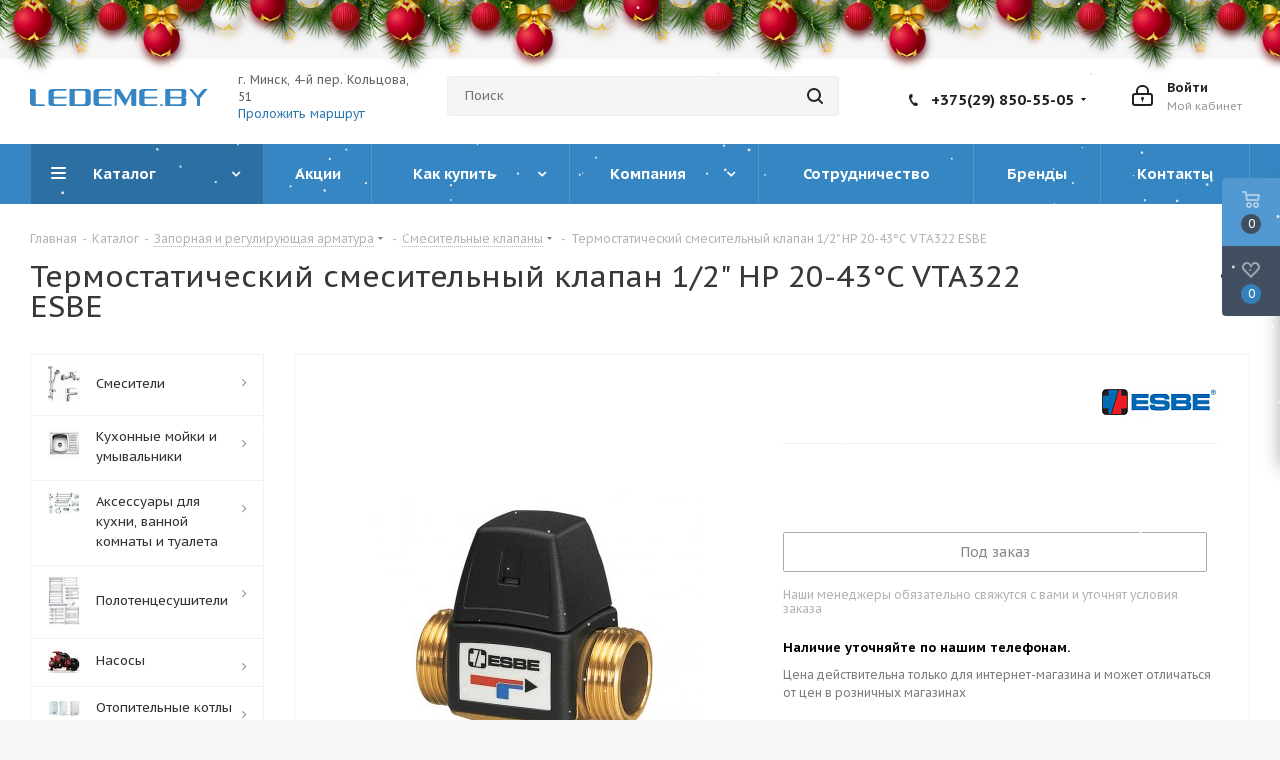

--- FILE ---
content_type: text/html; charset=UTF-8
request_url: https://ledeme.by/catalog/smesitelnye-klapany/termostaticheskiy-smesitelnyy-klapan-1-2-nr-20-43-c-vta322-esbe/
body_size: 67670
content:
<!DOCTYPE html>
<html xmlns="http://www.w3.org/1999/xhtml" xml:lang="ru" lang="ru" >
<head>
	<title>Купить Термостатический смесительный клапан 1/2&amp;quot; НР 20-43°C VTA322 ESBE в Минске</title>
	<meta name="viewport" content="initial-scale=1.0, width=device-width" />
	<meta name="HandheldFriendly" content="true" />
	<meta name="yes" content="yes" />
	<meta name="apple-mobile-web-app-status-bar-style" content="black" />
	<meta name="SKYPE_TOOLBAR" content="SKYPE_TOOLBAR_PARSER_COMPATIBLE" />
	<meta http-equiv="Content-Type" content="text/html; charset=UTF-8" />
<meta name="keywords" content="термостатический смесительный клапан, смесительный клапан, смесительный клапан купить, смесительный клапан цена, смесительный клапан минск, смесительный клапан купить минск, смесительный клапан esbe" />
<meta name="description" content="Купить Термостатический смесительный клапан 1/2&amp;amp;quot; НР 20-43°C VTA322 ESBE в Минске, от производителя ESBE по хорошей цене в интернет-магазине ledeme.by" />
<link rel="canonical" href="/catalog/smesitelnye-klapany/termostaticheskiy-smesitelnyy-klapan-1-2-nr-20-43-c-vta322-esbe/" />
<script data-skip-moving="true">(function(w, d, n) {var cl = "bx-core";var ht = d.documentElement;var htc = ht ? ht.className : undefined;if (htc === undefined || htc.indexOf(cl) !== -1){return;}var ua = n.userAgent;if (/(iPad;)|(iPhone;)/i.test(ua)){cl += " bx-ios";}else if (/Windows/i.test(ua)){cl += ' bx-win';}else if (/Macintosh/i.test(ua)){cl += " bx-mac";}else if (/Linux/i.test(ua) && !/Android/i.test(ua)){cl += " bx-linux";}else if (/Android/i.test(ua)){cl += " bx-android";}cl += (/(ipad|iphone|android|mobile|touch)/i.test(ua) ? " bx-touch" : " bx-no-touch");cl += w.devicePixelRatio && w.devicePixelRatio >= 2? " bx-retina": " bx-no-retina";var ieVersion = -1;if (/AppleWebKit/.test(ua)){cl += " bx-chrome";}else if ((ieVersion = getIeVersion()) > 0){cl += " bx-ie bx-ie" + ieVersion;if (ieVersion > 7 && ieVersion < 10 && !isDoctype()){cl += " bx-quirks";}}else if (/Opera/.test(ua)){cl += " bx-opera";}else if (/Gecko/.test(ua)){cl += " bx-firefox";}ht.className = htc ? htc + " " + cl : cl;function isDoctype(){if (d.compatMode){return d.compatMode == "CSS1Compat";}return d.documentElement && d.documentElement.clientHeight;}function getIeVersion(){if (/Opera/i.test(ua) || /Webkit/i.test(ua) || /Firefox/i.test(ua) || /Chrome/i.test(ua)){return -1;}var rv = -1;if (!!(w.MSStream) && !(w.ActiveXObject) && ("ActiveXObject" in w)){rv = 11;}else if (!!d.documentMode && d.documentMode >= 10){rv = 10;}else if (!!d.documentMode && d.documentMode >= 9){rv = 9;}else if (d.attachEvent && !/Opera/.test(ua)){rv = 8;}if (rv == -1 || rv == 8){var re;if (n.appName == "Microsoft Internet Explorer"){re = new RegExp("MSIE ([0-9]+[\.0-9]*)");if (re.exec(ua) != null){rv = parseFloat(RegExp.$1);}}else if (n.appName == "Netscape"){rv = 11;re = new RegExp("Trident/.*rv:([0-9]+[\.0-9]*)");if (re.exec(ua) != null){rv = parseFloat(RegExp.$1);}}}return rv;}})(window, document, navigator);</script>


<link href="https://fonts.googleapis.com/css?family=PT+Sans+Caption:400italic,700italic,400,700&subset=latin,cyrillic-ext"  rel="stylesheet" />
<link href="/bitrix/js/ui/design-tokens/dist/compatibility.min.css?1666112930397"  rel="stylesheet" />
<link href="/bitrix/js/ui/fonts/opensans/ui.font.opensans.min.css?16661129302320"  rel="stylesheet" />
<link href="/bitrix/js/main/popup/dist/main.popup.bundle.min.css?166611297725046"  rel="stylesheet" />
<link href="/bitrix/css/formula4.garland/style.css?16085625243978"  rel="stylesheet" />
<link href="/bitrix/css/formula4.garland/style-over.css?1608562524102"  rel="stylesheet" />
<link href="/bitrix/cache/css/s1/aspro_next/page_83ea490fa8f29def759a1267eb8ed9d3/page_83ea490fa8f29def759a1267eb8ed9d3_v1.css?17412451841867"  rel="stylesheet" />
<link href="/bitrix/cache/css/s1/aspro_next/template_072017179da00f0a691e2270de3ba9a6/template_072017179da00f0a691e2270de3ba9a6_v1.css?1764577022992989"  data-template-style="true" rel="stylesheet" />







<link rel="shortcut icon" href="/favicon.ico?1764577017" type="image/x-icon" />
<link rel="apple-touch-icon" sizes="180x180" href="/upload/CNext/f8d/pbpoi44dejiwuetg24sdbgdotz4pib6w.svg" />
<meta property="og:description" content="Купить Термостатический смесительный клапан 1/2&amp;quot; НР 20-43°C VTA322 ESBE в Минске, от производителя ESBE по хорошей цене в интернет-магазине ledeme.by" />
<meta property="og:image" content="https://ledeme.by/upload/iblock/46e/46e8efba401cd3e3dd0099609c9edba9.jpg" />
<link rel="image_src" href="https://ledeme.by/upload/iblock/46e/46e8efba401cd3e3dd0099609c9edba9.jpg"  />
<meta property="og:title" content="Купить Термостатический смесительный клапан 1/2&amp;quot; НР 20-43°C VTA322 ESBE в Минске" />
<meta property="og:type" content="website" />
<meta property="og:url" content="https://ledeme.by/catalog/smesitelnye-klapany/termostaticheskiy-smesitelnyy-klapan-1-2-nr-20-43-c-vta322-esbe/" />



				
	<meta property="og:site_name" content="Сантехника в Минске ledeme.by">
	<meta name="geo.placename" content="Минск, Беларусь" />
	<meta name="geo.position" content="53.953227;27.600416" />
	<meta name="yandex-verification" content="9a9414ea60c176e4" />
	<meta name="yandex-verification" content="a7b8c8b64af8c6da" />
	<meta name="google-site-verification" content="z2lBvfFisHzUPW_KKvyhdb0vSgm7sMKqna6R0NUD1tM" />
	<meta name="cmsmagazine" content="c2492ab6f27ccd658ed588ef324beeec" />
    
    </head>
<body class="site_s1 fill_bg_y " id="main">
	<div id="panel"></div>
	
	





		<span class='bg_image_site opacity1 fixed' style='background-image:url(/upload/iblock/61b/61b87e037e0cddc7ae7bd6665b280266.jpg);'></span>		<!--'start_frame_cache_basketitems-component-block'-->												<div id="ajax_basket"></div>
					<!--'end_frame_cache_basketitems-component-block'-->				
				

	<div class="wrapper1  catalog_page basket_fly basket_fill_DARK side_LEFT catalog_icons_Y banner_auto with_fast_view mheader-v2 header-v3 regions_N fill_Y footer-v2 front-vindex1 mfixed_Y mfixed_view_always title-v1 with_phones">
		
		<div class="header_wrap visible-lg visible-md title-v1">
			<header id="header">
				<div class="header-v4 header-wrapper">
	<div class="logo_and_menu-row">
		<div class="logo-row">
			<div class="maxwidth-theme">
				<div class="row">
					<div class="logo-block col-md-2 col-sm-3">
						<div class="logo">
							<a href="/"><img src="/upload/CNext/3aa/3aa81dff7c14e3f221f2684b7121b366.svg" alt="Качественная сантехника в Минске Ledeme.by" title="Качественная сантехника в Минске Ledeme.by" /></a>						</div>
					</div>
					<div class="address-top blocks pull-left col-md-2 col-sm-3">
						<div class="address-wrap">
							г. Минск, 4-й пер. Кольцова, 51<br>
							<a href="https://yandex.ru/maps/?rtext=~53.9533341,27.6004359" target="_blank" class="uk-button uk-button-primary">Проложить маршрут</a>
						</div>		
					</div>
					  

					<div class="col-md-3 col-lg-3 search_wrap">
						<div class="search-block inner-table-block">
							
				<div class="search-wrapper">
				<div id="title-search_fixed">
					<form action="/catalog/" class="search">
						<div class="search-input-div">
							<input class="search-input" id="title-search-input_fixed" type="text" name="q" value="" placeholder="Поиск" size="20" maxlength="50" autocomplete="off" />
						</div>
						<div class="search-button-div">
							<button class="btn btn-search" type="submit" name="s" value="Найти"><i class="svg svg-search svg-black"></i></button>
							<span class="close-block inline-search-hide"><span class="svg svg-close close-icons"></span></span>
						</div>
					</form>
				</div>
			</div>
							</div>
					</div>
					<div class="right-icons pull-right">
						<div class="pull-right block-link">
																		</div>
						<div class="pull-right">
							<div class="wrap_icon inner-table-block">
								
		<!--'start_frame_cache_header-auth-block1'-->			<!-- noindex --><a rel="nofollow" title="Мой кабинет" class="personal-link dark-color animate-load" data-event="jqm" data-param-type="auth" data-param-backurl="/catalog/smesitelnye-klapany/termostaticheskiy-smesitelnyy-klapan-1-2-nr-20-43-c-vta322-esbe/" data-name="auth" href="/personal/"><i class="svg inline big svg-inline-cabinet" aria-hidden="true" title="Мой кабинет"><svg xmlns="http://www.w3.org/2000/svg" width="21" height="21" viewBox="0 0 21 21">
  <defs>
    <style>
      .loccls-1 {
        fill: #222;
        fill-rule: evenodd;
      }
    </style>
  </defs>
  <path data-name="Rounded Rectangle 110" class="loccls-1" d="M1433,132h-15a3,3,0,0,1-3-3v-7a3,3,0,0,1,3-3h1v-2a6,6,0,0,1,6-6h1a6,6,0,0,1,6,6v2h1a3,3,0,0,1,3,3v7A3,3,0,0,1,1433,132Zm-3-15a4,4,0,0,0-4-4h-1a4,4,0,0,0-4,4v2h9v-2Zm4,5a1,1,0,0,0-1-1h-15a1,1,0,0,0-1,1v7a1,1,0,0,0,1,1h15a1,1,0,0,0,1-1v-7Zm-8,3.9v1.6a0.5,0.5,0,1,1-1,0v-1.6A1.5,1.5,0,1,1,1426,125.9Z" transform="translate(-1415 -111)"/>
</svg>
</i><span class="wrap"><span class="name">Войти</span><span class="title">Мой кабинет</span></span></a><!-- /noindex -->		<!--'end_frame_cache_header-auth-block1'-->
								</div>
						</div>
													<div class="pull-right">
								<div class="wrap_icon inner-table-block">
									<div class="phone-block">
										
		
											<!-- noindex -->
			<div class="phone with_dropdown">
				<i class="svg svg-phone"></i>
				<a rel="nofollow" href="tel:+375298505505">+375(29) 850-55-05</a>
									<div class="dropdown">
						<div class="wrap">
																							<div class="more_phone"><a rel="nofollow" href="tel:+375173192853">+375(17) 319-28-53</a></div>
													</div>
					</div>
							</div>
			<!-- /noindex -->
					
		
																				</div>
								</div>
							</div>
											</div>
				</div>
			</div>
		</div>	</div>
	<div class="menu-row middle-block bgcolored">
		<div class="maxwidth-theme">
			<div class="row">
				<div class="col-md-12">
					<div class="menu-only">
						<nav class="mega-menu sliced">
								<div class="table-menu">
		<table>
			<tr>
									
										<td class="menu-item unvisible dropdown catalog wide_menu  active">
						<div class="wrap">
							<a class="cat_open" href="/catalog/">
								<div>
																		Каталог									<div class="line-wrapper"><span class="line"></span></div>
								</div>
							</a>
															<span class="tail"></span>
								<ul class="dropdown-menu">
																																							<li class="dropdown-submenu  has_img">
																								<div class="menu_img"><img src="/upload/resize_cache/iblock/9ab/60_60_1/9ab24f26f75ad200d2c9990d3df0446b.jpg" alt="Смесители" title="Смесители" /></div>
																																		<a href="/catalog/smesiteli/" title="Смесители"><span class="name">Смесители</span><span class="arrow"><i></i></span></a>
																																			<ul class="dropdown-menu toggle_menu">
																																									<li class="menu-item   ">
															<a href="/catalog/dlya-kukhni/" title="Для кухни"><span class="name">Для кухни</span></a>
																													</li>
																																									<li class="menu-item   ">
															<a href="/catalog/smesiteli-s-vykhodom-dlya-pitevoj-vody/" title="С выходом для питьевой воды"><span class="name">С выходом для питьевой воды</span></a>
																													</li>
																																									<li class="menu-item   ">
															<a href="/catalog/smesiteli-dlya-rakoviny-umyvalnika/" title="Для умывальника"><span class="name">Для умывальника</span></a>
																													</li>
																																									<li class="menu-item   ">
															<a href="/catalog/dlya-vanny-s-dushem/" title="Для ванны с душем"><span class="name">Для ванны с душем</span></a>
																													</li>
																																									<li class="menu-item   ">
															<a href="/catalog/dlya-dusha/" title="Для душа"><span class="name">Для душа</span></a>
																													</li>
																																									<li class="menu-item   ">
															<a href="/catalog/komplekt-smesiteley/" title="Комплект смесителей"><span class="name">Комплект смесителей</span></a>
																													</li>
																																									<li class="menu-item   ">
															<a href="/catalog/dushiruyushchie-ustroystva/" title="Душирующие устройства"><span class="name">Душирующие устройства</span></a>
																													</li>
																																									<li class="menu-item   ">
															<a href="/catalog/sensornye/" title="Сенсорные"><span class="name">Сенсорные</span></a>
																													</li>
																																									<li class="menu-item   ">
															<a href="/catalog/dush-sistem/" title="Душевые системы"><span class="name">Душевые системы</span></a>
																													</li>
																																									<li class="menu-item   ">
															<a href="/catalog/s-gigienicheskim-dushem/" title="С гигиеническим душем"><span class="name">С гигиеническим душем</span></a>
																													</li>
																																									<li class="menu-item collapsed  ">
															<a href="/catalog/dlya-bide/" title="Для биде"><span class="name">Для биде</span></a>
																													</li>
																																									<li class="menu-item collapsed  ">
															<a href="/catalog/komplektuyushchie-dlya-smesitey-dusha/" title="Комплектующие для смесителей, душа"><span class="name">Комплектующие для смесителей, душа</span></a>
																													</li>
																																								<li><span class="colored more_items with_dropdown">Ещё</span></li>
																									</ul>
																					</li>
																																							<li class="dropdown-submenu  has_img">
																								<div class="menu_img"><img src="/upload/resize_cache/iblock/f87/60_60_1/f8799f6d92c1d4ab75a9128b9ae6c9c8.jpg" alt="Кухонные мойки и умывальники" title="Кухонные мойки и умывальники" /></div>
																																		<a href="/catalog/mojki/" title="Кухонные мойки и умывальники"><span class="name">Кухонные мойки и умывальники</span><span class="arrow"><i></i></span></a>
																																			<ul class="dropdown-menu toggle_menu">
																																									<li class="menu-item   ">
															<a href="/catalog/kukhonnye-mojki-stali/" title="Кухонные мойки из нержавеющей стали"><span class="name">Кухонные мойки из нержавеющей стали</span></a>
																													</li>
																																									<li class="menu-item   ">
															<a href="/catalog/kukhonnye-moyki-iz-kamnya/" title="Кухонные мойки из камня"><span class="name">Кухонные мойки из камня</span></a>
																													</li>
																																									<li class="menu-item   ">
															<a href="/catalog/umyvalniki/" title="Умывальники"><span class="name">Умывальники</span></a>
																													</li>
																																									<li class="menu-item   ">
															<a href="/catalog/komplektuyushchie-dlya-moek/" title="Комплектующие"><span class="name">Комплектующие</span></a>
																													</li>
																																						</ul>
																					</li>
																																							<li class="dropdown-submenu  has_img">
																								<div class="menu_img"><img src="/upload/resize_cache/iblock/690/60_60_1/69021dd4c5b44759225802b6215253a9.jpg" alt="Аксессуары для кухни, ванной комнаты и туалета" title="Аксессуары для кухни, ванной комнаты и туалета" /></div>
																																		<a href="/catalog/aksessuary-dlya-vannoy-komnaty-i-tualeta-/" title="Аксессуары для кухни, ванной комнаты и туалета"><span class="name">Аксессуары для кухни, ванной комнаты и туалета</span><span class="arrow"><i></i></span></a>
																																			<ul class="dropdown-menu toggle_menu">
																																									<li class="menu-item   ">
															<a href="/catalog/polotentsederzhateli-dlya-vannoy-komnaty/" title="Полотенцедержатели"><span class="name">Полотенцедержатели</span></a>
																													</li>
																																									<li class="menu-item   ">
															<a href="/catalog/mylnitsy/" title="Мыльницы"><span class="name">Мыльницы</span></a>
																													</li>
																																									<li class="menu-item   ">
															<a href="/catalog/dozator-dlya-myla/" title="Дозатор для мыла"><span class="name">Дозатор для мыла</span></a>
																													</li>
																																									<li class="menu-item   ">
															<a href="/catalog/stakany-dlya-zubnykh-shchetok/" title="Стаканы для зубных щеток"><span class="name">Стаканы для зубных щеток</span></a>
																													</li>
																																									<li class="menu-item   ">
															<a href="/catalog/bumagoderzhateli/" title="Бумагодержатели"><span class="name">Бумагодержатели</span></a>
																													</li>
																																									<li class="menu-item   ">
															<a href="/catalog/ershiki-dlya-unitaza/" title="Ершики для унитаза"><span class="name">Ершики для унитаза</span></a>
																													</li>
																																									<li class="menu-item   ">
															<a href="/catalog/zerkalo-v-vannuyu/" title="Зеркало в ванную"><span class="name">Зеркало в ванную</span></a>
																													</li>
																																									<li class="menu-item   ">
															<a href="/catalog/poruchni/" title="Поручни"><span class="name">Поручни</span></a>
																													</li>
																																									<li class="menu-item   ">
															<a href="/catalog/musornye-vedra/" title="Мусорные ведра"><span class="name">Мусорные ведра</span></a>
																													</li>
																																									<li class="menu-item   ">
															<a href="/catalog/derzhateli-dlya-fena/" title="Держатели для фена"><span class="name">Держатели для фена</span></a>
																													</li>
																																									<li class="menu-item collapsed  ">
															<a href="/catalog/dozator-dlya-moyushchego-sredstva/" title="Дозаторы для моющего средства"><span class="name">Дозаторы для моющего средства</span></a>
																													</li>
																																									<li class="menu-item collapsed  ">
															<a href="/catalog/kolandery-dlya-kukhonnykh-moek/" title=" Коландеры для кухонных моек"><span class="name"> Коландеры для кухонных моек</span></a>
																													</li>
																																									<li class="menu-item collapsed  ">
															<a href="/catalog/sushilka-dlya-belya/" title="Сушилка для белья"><span class="name">Сушилка для белья</span></a>
																													</li>
																																								<li><span class="colored more_items with_dropdown">Ещё</span></li>
																									</ul>
																					</li>
																																							<li class="dropdown-submenu  has_img">
																								<div class="menu_img"><img src="/upload/resize_cache/iblock/d2a/60_60_1/d2a8f932b8a4510aa4cac3cd8fce54a2.jpg" alt="Полотенцесушители" title="Полотенцесушители" /></div>
																																		<a href="/catalog/polotentsesushiteli/" title="Полотенцесушители"><span class="name">Полотенцесушители</span><span class="arrow"><i></i></span></a>
																																			<ul class="dropdown-menu toggle_menu">
																																									<li class="menu-item   ">
															<a href="/catalog/amerikanki-smart/" title="Американки SMART"><span class="name">Американки SMART</span></a>
																													</li>
																																									<li class="menu-item   ">
															<a href="/catalog/p-obraznye/" title="П-образные"><span class="name">П-образные</span></a>
																													</li>
																																									<li class="menu-item   ">
															<a href="/catalog/sh-obraznye/" title="Ш-образные"><span class="name">Ш-образные</span></a>
																													</li>
																																									<li class="menu-item   ">
															<a href="/catalog/m-obraznye/" title="М-образные"><span class="name">М-образные</span></a>
																													</li>
																																									<li class="menu-item   ">
															<a href="/catalog/m-obraznye-s-polkoj/" title="М-образные с полкой"><span class="name">М-образные с полкой</span></a>
																													</li>
																																									<li class="menu-item   ">
															<a href="/catalog/modern/" title="Модерн"><span class="name">Модерн</span></a>
																													</li>
																																									<li class="menu-item   ">
															<a href="/catalog/kombinirovannye/" title="Комбинированные"><span class="name">Комбинированные</span></a>
																													</li>
																																									<li class="menu-item   ">
															<a href="/catalog/lesenka/" title="Лесенка"><span class="name">Лесенка</span></a>
																													</li>
																																									<li class="menu-item   ">
															<a href="/catalog/nestandartnye/" title="Нестандартные"><span class="name">Нестандартные</span></a>
																													</li>
																																									<li class="menu-item   ">
															<a href="/catalog/elektricheskie-polotentsesushiteli/" title="Электрические полотенцесушители"><span class="name">Электрические полотенцесушители</span></a>
																													</li>
																																						</ul>
																					</li>
																																							<li class="dropdown-submenu  has_img">
																								<div class="menu_img"><img src="/upload/resize_cache/iblock/fb4/60_60_1/fb4d1e065fb2272adbb4987716890560.jpeg" alt="Насосы" title="Насосы" /></div>
																																		<a href="/catalog/nasosy_grundfos/" title="Насосы"><span class="name">Насосы</span><span class="arrow"><i></i></span></a>
																																			<ul class="dropdown-menu toggle_menu">
																																									<li class="menu-item   ">
															<a href="/catalog/otoplenie/" title="Отопление"><span class="name">Отопление</span></a>
																													</li>
																																									<li class="menu-item   ">
															<a href="/catalog/drenazh-i-kanalizatsiya/" title="Дренаж и канализация"><span class="name">Дренаж и канализация</span></a>
																													</li>
																																									<li class="menu-item   ">
															<a href="/catalog/vodosnabzhenie/" title="Водоснабжение"><span class="name">Водоснабжение</span></a>
																													</li>
																																									<li class="menu-item   ">
															<a href="/catalog/prinadlezhnosti/" title="Принадлежности"><span class="name">Принадлежности</span></a>
																													</li>
																																						</ul>
																					</li>
																																							<li class="dropdown-submenu  has_img">
																								<div class="menu_img"><img src="/upload/resize_cache/iblock/641/60_60_1/641d1e88cde0d1baa096bd310613ce21.PNG" alt="Отопительные котлы" title="Отопительные котлы" /></div>
																																		<a href="/catalog/gazovye-kotly/" title="Отопительные котлы"><span class="name">Отопительные котлы</span><span class="arrow"><i></i></span></a>
																																			<ul class="dropdown-menu toggle_menu">
																																									<li class="menu-item   ">
															<a href="/catalog/bosch/" title="Газовые котлы"><span class="name">Газовые котлы</span></a>
																													</li>
																																									<li class="menu-item   ">
															<a href="/catalog/elektrokotly-/" title="Электрокотлы "><span class="name">Электрокотлы </span></a>
																													</li>
																																									<li class="menu-item   ">
															<a href="/catalog/kontrollery-i-avtomatika/" title="Контроллеры и автоматика"><span class="name">Контроллеры и автоматика</span></a>
																													</li>
																																									<li class="menu-item   ">
															<a href="/catalog/tverdotoplivnye-kotly/" title="Твердотопливные котлы"><span class="name">Твердотопливные котлы</span></a>
																													</li>
																																						</ul>
																					</li>
																																							<li class="dropdown-submenu  has_img">
																								<div class="menu_img"><img src="/upload/resize_cache/iblock/36f/60_60_1/36f7160ea6f7f3b58b73e6de55e91957.jpg" alt="Душевые трапы, водосливы" title="Душевые трапы, водосливы" /></div>
																																		<a href="/catalog/dushevye-trapy/" title="Душевые трапы, водосливы"><span class="name">Душевые трапы, водосливы</span><span class="arrow"><i></i></span></a>
																																			<ul class="dropdown-menu toggle_menu">
																																									<li class="menu-item   ">
															<a href="/catalog/sifony/" title="Сифоны"><span class="name">Сифоны</span></a>
																													</li>
																																									<li class="menu-item   ">
															<a href="/catalog/alcaplast/" title="AlcaPlast"><span class="name">AlcaPlast</span></a>
																													</li>
																																									<li class="menu-item   ">
															<a href="/catalog/pestan-serbiya/" title="Pestan (Сербия)"><span class="name">Pestan (Сербия)</span></a>
																													</li>
																																									<li class="menu-item   ">
															<a href="/catalog/valtemo/" title="Valtemo"><span class="name">Valtemo</span></a>
																													</li>
																																									<li class="menu-item   ">
															<a href="/catalog/viega/" title="Viega"><span class="name">Viega</span></a>
																													</li>
																																									<li class="menu-item   ">
															<a href="/catalog/tim/" title="Tim"><span class="name">Tim</span></a>
																													</li>
																																									<li class="menu-item   ">
															<a href="/catalog/reshetki-dlya-dushevykh-trapov/" title=" Решетки для душевых трапов"><span class="name"> Решетки для душевых трапов</span></a>
																													</li>
																																									<li class="menu-item   ">
															<a href="/catalog/gerhans/" title="Gerhans"><span class="name">Gerhans</span></a>
																													</li>
																																									<li class="menu-item   ">
															<a href="/catalog/gappo/" title="Gappo"><span class="name">Gappo</span></a>
																													</li>
																																									<li class="menu-item   ">
															<a href="/catalog/tim-zeissler/" title="TIM-Zeissler"><span class="name">TIM-Zeissler</span></a>
																													</li>
																																									<li class="menu-item collapsed  ">
															<a href="/catalog/zeissler/" title="Zeissler"><span class="name">Zeissler</span></a>
																													</li>
																																								<li><span class="colored more_items with_dropdown">Ещё</span></li>
																									</ul>
																					</li>
																																							<li class="dropdown-submenu  has_img">
																								<div class="menu_img"><img src="/upload/resize_cache/iblock/caf/60_60_1/caf7147ba2bf9dd6bef7aa673d1752a1.jpg" alt="Инсталляции" title="Инсталляции" /></div>
																																		<a href="/catalog/instaliacii/" title="Инсталляции"><span class="name">Инсталляции</span><span class="arrow"><i></i></span></a>
																																			<ul class="dropdown-menu toggle_menu">
																																									<li class="menu-item   ">
															<a href="/catalog/installyatsii-alcaplast/" title="Инсталляции для унитаза AlcaPlast"><span class="name">Инсталляции для унитаза AlcaPlast</span></a>
																													</li>
																																									<li class="menu-item   ">
															<a href="/catalog/installyatsiya-dlya-unitaza-grohe/" title="Инсталляция для унитаза GROHE"><span class="name">Инсталляция для унитаза GROHE</span></a>
																													</li>
																																									<li class="menu-item   ">
															<a href="/catalog/installyatsiya-dlya-unitaza-viega-eco/" title="Инсталляция для унитаза Viega"><span class="name">Инсталляция для унитаза Viega</span></a>
																													</li>
																																									<li class="menu-item   ">
															<a href="/catalog/installyatsiya-dlya-unitaza-geberit/" title="Инсталляция для унитаза Geberit"><span class="name">Инсталляция для унитаза Geberit</span></a>
																													</li>
																																									<li class="menu-item   ">
															<a href="/catalog/knopki-sliva/" title="Кнопки слива"><span class="name">Кнопки слива</span></a>
																													</li>
																																									<li class="menu-item   ">
															<a href="/catalog/komplektuyushchie-k-installyatsiyam/" title="Комплектующие к инсталляциям"><span class="name">Комплектующие к инсталляциям</span></a>
																													</li>
																																									<li class="menu-item   ">
															<a href="/catalog/installyatsiya-dlya-unitaza-schell/" title="Инсталляция для унитаза SCHELL"><span class="name">Инсталляция для унитаза SCHELL</span></a>
																													</li>
																																									<li class="menu-item   ">
															<a href="/catalog/installyatsiya-dlya-unitaza-tece/" title=" Инсталляция для унитаза TECE"><span class="name"> Инсталляция для унитаза TECE</span></a>
																													</li>
																																									<li class="menu-item   ">
															<a href="/catalog/installyatsiya-dlya-unitaza-lavinia-boho/" title="Инсталляция для унитаза Lavinia Boho"><span class="name">Инсталляция для унитаза Lavinia Boho</span></a>
																													</li>
																																									<li class="menu-item   ">
															<a href="/catalog/installyatsiya-dlya-unitaza-laufen/" title=" Инсталляция для унитаза Laufen"><span class="name"> Инсталляция для унитаза Laufen</span></a>
																													</li>
																																									<li class="menu-item collapsed  ">
															<a href="/catalog/installyatsiya-dlya-unitaza-burke/" title="Инсталляция для унитаза Burke"><span class="name">Инсталляция для унитаза Burke</span></a>
																													</li>
																																								<li><span class="colored more_items with_dropdown">Ещё</span></li>
																									</ul>
																					</li>
																																							<li class="dropdown-submenu  has_img">
																								<div class="menu_img"><img src="/upload/resize_cache/iblock/57f/60_60_1/57fc3fb3d885aa3ac183e08d0b62c904.png" alt="Унитазы" title="Унитазы" /></div>
																																		<a href="/catalog/unitazy/" title="Унитазы"><span class="name">Унитазы</span><span class="arrow"><i></i></span></a>
																																			<ul class="dropdown-menu toggle_menu">
																																									<li class="menu-item   ">
															<a href="/catalog/podvesnye-unitazy/" title="Подвесные унитазы"><span class="name">Подвесные унитазы</span></a>
																													</li>
																																									<li class="menu-item   ">
															<a href="/catalog/sidenya-i-kryshki/" title="Сиденья и крышки для унитазов"><span class="name">Сиденья и крышки для унитазов</span></a>
																													</li>
																																									<li class="menu-item   ">
															<a href="/catalog/pissuary/" title="Писсуары"><span class="name">Писсуары</span></a>
																													</li>
																																									<li class="menu-item   ">
															<a href="/catalog/unitazy-s-bachkom/" title="Унитазы с бачком"><span class="name">Унитазы с бачком</span></a>
																													</li>
																																									<li class="menu-item   ">
															<a href="/catalog/bachki-dlya-unitazov/" title=" Бачки для унитазов"><span class="name"> Бачки для унитазов</span></a>
																													</li>
																																						</ul>
																					</li>
																																							<li class="dropdown-submenu  has_img">
																								<div class="menu_img"><img src="/upload/resize_cache/iblock/220/60_60_1/2200ea239ade34fc7d86762f6d3a87b6.jpg" alt="Запорная и регулирующая арматура" title="Запорная и регулирующая арматура" /></div>
																																		<a href="/catalog/zapornaya-i-reguliruyushchaya-armatura/" title="Запорная и регулирующая арматура"><span class="name">Запорная и регулирующая арматура</span><span class="arrow"><i></i></span></a>
																																			<ul class="dropdown-menu toggle_menu">
																																									<li class="menu-item   ">
															<a href="/catalog/krany-sharovye-voda/" title="Краны шаровые ВОДА"><span class="name">Краны шаровые ВОДА</span></a>
																													</li>
																																									<li class="menu-item   ">
															<a href="/catalog/ventili-uglovye/" title="Вентили угловые"><span class="name">Вентили угловые</span></a>
																													</li>
																																									<li class="menu-item   ">
															<a href="/catalog/polivochnye-krany/" title="Поливочные краны"><span class="name">Поливочные краны</span></a>
																													</li>
																																									<li class="menu-item   ">
															<a href="/catalog/krany-dlya-stiralnykh-mashin/" title="Краны для стиральных машин"><span class="name">Краны для стиральных машин</span></a>
																													</li>
																																									<li class="menu-item   ">
															<a href="/catalog/krany-dlya-radiatorov/" title="Краны для радиаторов"><span class="name">Краны для радиаторов</span></a>
																													</li>
																																									<li class="menu-item   ">
															<a href="/catalog/reduktory-davleniya/" title="Редукторы давления"><span class="name">Редукторы давления</span></a>
																													</li>
																																									<li class="menu-item   ">
															<a href="/catalog/vozdukhootvodchiki-avtomaticheskie/" title="Воздухоотводчики автоматические"><span class="name">Воздухоотводчики автоматические</span></a>
																													</li>
																																									<li class="menu-item   active">
															<a href="/catalog/smesitelnye-klapany/" title="Смесительные клапаны"><span class="name">Смесительные клапаны</span></a>
																													</li>
																																									<li class="menu-item   ">
															<a href="/catalog/obratnye-klapany/" title="Обратные клапаны"><span class="name">Обратные клапаны</span></a>
																													</li>
																																									<li class="menu-item   ">
															<a href="/catalog/setchatye-filtry/" title="Сетчатые фильтры"><span class="name">Сетчатые фильтры</span></a>
																													</li>
																																									<li class="menu-item collapsed  ">
															<a href="/catalog/sistemy-zashchity-ot-protechek-vody/" title="Системы защиты от протечек воды"><span class="name">Системы защиты от протечек воды</span></a>
																													</li>
																																								<li><span class="colored more_items with_dropdown">Ещё</span></li>
																									</ul>
																					</li>
																																							<li class="dropdown-submenu  has_img">
																								<div class="menu_img"><img src="/upload/resize_cache/iblock/6d5/60_60_1/6d5bc9e9ab6a446dce2d2b94f38966fa.jpg" alt="Радиаторы отопления" title="Радиаторы отопления" /></div>
																																		<a href="/catalog/radiatory-otopleniya/" title="Радиаторы отопления"><span class="name">Радиаторы отопления</span><span class="arrow"><i></i></span></a>
																																			<ul class="dropdown-menu toggle_menu">
																																									<li class="menu-item   ">
															<a href="/catalog/alyuminievye-radiatory/" title="Алюминиевые радиаторы"><span class="name">Алюминиевые радиаторы</span></a>
																													</li>
																																									<li class="menu-item   ">
															<a href="/catalog/bimetallicheskie-radiatory/" title="Биметаллические радиаторы"><span class="name">Биметаллические радиаторы</span></a>
																													</li>
																																									<li class="menu-item   ">
															<a href="/catalog/stalnye-radiatory/" title="Стальные панельные радиаторы"><span class="name">Стальные панельные радиаторы</span></a>
																													</li>
																																									<li class="menu-item   ">
															<a href="/catalog/komplektuyushchie-dlya-radiatorov-otopleniya/" title="Комплектующие для радиатора"><span class="name">Комплектующие для радиатора</span></a>
																													</li>
																																						</ul>
																					</li>
																																							<li class="dropdown-submenu  has_img">
																								<div class="menu_img"><img src="/upload/resize_cache/iblock/620/60_60_1/620a05721c251178cc78762331d6352d.jpg" alt="APE" title="APE" /></div>
																																		<a href="/catalog/ape/" title="APE"><span class="name">APE</span><span class="arrow"><i></i></span></a>
																																			<ul class="dropdown-menu toggle_menu">
																																									<li class="menu-item   ">
															<a href="/catalog/press-fitingi-ape/" title="Пресс фитинги APE"><span class="name">Пресс фитинги APE</span></a>
																													</li>
																																									<li class="menu-item   ">
															<a href="/catalog/tsangovye-fitingi-ape/" title="Цанговые фитинги APE"><span class="name">Цанговые фитинги APE</span></a>
																													</li>
																																									<li class="menu-item   ">
															<a href="/catalog/truba-metalloplastikovaya-ape/" title="Трубы металлопластиковые APE"><span class="name">Трубы металлопластиковые APE</span></a>
																													</li>
																																						</ul>
																					</li>
																																							<li class="dropdown-submenu  has_img">
																								<div class="menu_img"><img src="/upload/resize_cache/iblock/1b5/60_60_1/1b55827418f3d43e8e8ec52b608b6502.jpg" alt="Полипропиленовые фитинги и комплектующие" title="Полипропиленовые фитинги и комплектующие" /></div>
																																		<a href="/catalog/wavin/" title="Полипропиленовые фитинги и комплектующие"><span class="name">Полипропиленовые фитинги и комплектующие</span><span class="arrow"><i></i></span></a>
																																			<ul class="dropdown-menu toggle_menu">
																																									<li class="menu-item   ">
															<a href="/catalog/truba-wavin/" title="Трубы"><span class="name">Трубы</span></a>
																													</li>
																																									<li class="menu-item   ">
															<a href="/catalog/ugol-wavin/" title="Угольники"><span class="name">Угольники</span></a>
																													</li>
																																									<li class="menu-item   ">
															<a href="/catalog/troynik-wavin/" title="Тройники"><span class="name">Тройники</span></a>
																													</li>
																																									<li class="menu-item   ">
															<a href="/catalog/mufta-wavin/" title="Муфты"><span class="name">Муфты</span></a>
																													</li>
																																									<li class="menu-item   ">
															<a href="/catalog/krestovina-wavin/" title="Крестовина"><span class="name">Крестовина</span></a>
																													</li>
																																									<li class="menu-item   ">
															<a href="/catalog/sharovoy-kran-wavin/" title="Шаровой кран"><span class="name">Шаровой кран</span></a>
																													</li>
																																									<li class="menu-item   ">
															<a href="/catalog/probki-wavin/" title="Пробки"><span class="name">Пробки</span></a>
																													</li>
																																									<li class="menu-item   ">
															<a href="/catalog/perekhod-wavin/" title="Переход"><span class="name">Переход</span></a>
																													</li>
																																									<li class="menu-item   ">
															<a href="/catalog/zaglushki-wavin/" title="Заглушки"><span class="name">Заглушки</span></a>
																													</li>
																																									<li class="menu-item   ">
															<a href="/catalog/opora-wavin/" title="Опора"><span class="name">Опора</span></a>
																													</li>
																																									<li class="menu-item collapsed  ">
															<a href="/catalog/komplekt-nastennyy/" title="Комплект настенный"><span class="name">Комплект настенный</span></a>
																													</li>
																																									<li class="menu-item collapsed  ">
															<a href="/catalog/perekreshchivanie-wavin/" title="Перекрещивание"><span class="name">Перекрещивание</span></a>
																													</li>
																																									<li class="menu-item collapsed  ">
															<a href="/catalog/planka-ustanovochnaya-wavin/" title="Планка установочная"><span class="name">Планка установочная</span></a>
																													</li>
																																									<li class="menu-item collapsed  ">
															<a href="/catalog/filtr-wavin/" title="Фильтр"><span class="name">Фильтр</span></a>
																													</li>
																																									<li class="menu-item collapsed  ">
															<a href="/catalog/obratnyy-klapan-wavin/" title="Обратный клапан"><span class="name">Обратный клапан</span></a>
																													</li>
																																									<li class="menu-item collapsed  ">
															<a href="/catalog/kompensiruyushchaya-petlya-wavin/" title="Компенсирующая петля"><span class="name">Компенсирующая петля</span></a>
																													</li>
																																									<li class="menu-item collapsed  ">
															<a href="/catalog/obvod-rastrubnyy-wavin/" title="Обвод раструбный"><span class="name">Обвод раструбный</span></a>
																													</li>
																																									<li class="menu-item collapsed  ">
															<a href="/catalog/razbornoe-soedinenie-wavin/" title="Разборные соединения"><span class="name">Разборные соединения</span></a>
																													</li>
																																									<li class="menu-item collapsed  ">
															<a href="/catalog/raspredelitelnyy-uzel-wavin/" title="Распределительный узел"><span class="name">Распределительный узел</span></a>
																													</li>
																																									<li class="menu-item collapsed  ">
															<a href="/catalog/ventil-1/" title="Вентиль"><span class="name">Вентиль</span></a>
																													</li>
																																								<li><span class="colored more_items with_dropdown">Ещё</span></li>
																									</ul>
																					</li>
																																							<li class="dropdown-submenu  has_img">
																								<div class="menu_img"><img src="/upload/resize_cache/iblock/81f/60_60_1/81fc1533e65dea2d1620990df1a0802c.jpg" alt="Система KAN-therm" title="Система KAN-therm" /></div>
																																		<a href="/catalog/sistema-kan-therm/" title="Система KAN-therm"><span class="name">Система KAN-therm</span><span class="arrow"><i></i></span></a>
																																			<ul class="dropdown-menu toggle_menu">
																																									<li class="menu-item   ">
															<a href="/catalog/kollektornye-gruppy-i-dop-elementy/" title="Коллекторные группы и доп элементы"><span class="name">Коллекторные группы и доп элементы</span></a>
																													</li>
																																									<li class="menu-item   ">
															<a href="/catalog/pp/" title="Система KAN-therm PP"><span class="name">Система KAN-therm PP</span></a>
																													</li>
																																									<li class="menu-item   ">
															<a href="/catalog/push-platinum/" title="push-platinum"><span class="name">push-platinum</span></a>
																													</li>
																																									<li class="menu-item   ">
															<a href="/catalog/steel/" title="Steel"><span class="name">Steel</span></a>
																													</li>
																																						</ul>
																					</li>
																																							<li class="dropdown-submenu  has_img">
																								<div class="menu_img"><img src="/upload/resize_cache/iblock/6fb/60_60_1/6fb3c6b4ccfe1a9a10e609e485cbc262.jpg" alt="Комплектующие для отопления" title="Комплектующие для отопления" /></div>
																																		<a href="/catalog/komplektuyushchie-dlya-otopleniya/" title="Комплектующие для отопления"><span class="name">Комплектующие для отопления</span><span class="arrow"><i></i></span></a>
																																			<ul class="dropdown-menu toggle_menu">
																																									<li class="menu-item   ">
															<a href="/catalog/vsjo-dlya-tjoplogo-pola/" title="Всё для тёплого пола"><span class="name">Всё для тёплого пола</span></a>
																													</li>
																																									<li class="menu-item   ">
															<a href="/catalog/izmeritelnye-pribory/" title="Измерительные приборы"><span class="name">Измерительные приборы</span></a>
																													</li>
																																									<li class="menu-item   ">
															<a href="/catalog/armatura-dlya-otopleniya/" title="Арматура для отопления"><span class="name">Арматура для отопления</span></a>
																													</li>
																																									<li class="menu-item   ">
															<a href="/catalog/teplyj-pol/" title="Теплый пол"><span class="name">Теплый пол</span></a>
																													</li>
																																									<li class="menu-item   ">
															<a href="/catalog/gebo/" title="Gebo"><span class="name">Gebo</span></a>
																													</li>
																																									<li class="menu-item   ">
															<a href="/catalog/sistemy-bystrogo-montazha/" title="Системы быстрого монтажа"><span class="name">Системы быстрого монтажа</span></a>
																													</li>
																																									<li class="menu-item   ">
															<a href="/catalog/termostaticheskie-golovki/" title="Термостатические головки"><span class="name">Термостатические головки</span></a>
																													</li>
																																									<li class="menu-item   ">
															<a href="/catalog/uplotniteli-rezbovykh-soedineniy/" title="Уплотнители резьбовых соединений"><span class="name">Уплотнители резьбовых соединений</span></a>
																													</li>
																																									<li class="menu-item   ">
															<a href="/catalog/krepleniya-i-krepezhnye-sistemy/" title="Крепления и крепежные системы"><span class="name">Крепления и крепежные системы</span></a>
																													</li>
																																									<li class="menu-item   ">
															<a href="/catalog/viega-megapress/" title="Viega Megapress"><span class="name">Viega Megapress</span></a>
																													</li>
																																									<li class="menu-item collapsed  ">
															<a href="/catalog/rezbovye-fitingi/" title="Резьбовые фитинги"><span class="name">Резьбовые фитинги</span></a>
																													</li>
																																									<li class="menu-item collapsed  ">
															<a href="/catalog/teploizolyatsiya/" title="Теплоизоляция и шумоизоляции"><span class="name">Теплоизоляция и шумоизоляции</span></a>
																													</li>
																																									<li class="menu-item collapsed  ">
															<a href="/catalog/instrument/" title=" Инструмент"><span class="name"> Инструмент</span></a>
																													</li>
																																									<li class="menu-item collapsed  ">
															<a href="/catalog/avtomatika-dlya-teplykh-polov/" title="Автоматика для теплых полов"><span class="name">Автоматика для теплых полов</span></a>
																													</li>
																																								<li><span class="colored more_items with_dropdown">Ещё</span></li>
																									</ul>
																					</li>
																																							<li class="dropdown-submenu  has_img">
																								<div class="menu_img"><img src="/upload/resize_cache/iblock/a0c/60_60_1/a0cf54e52175040ec6073481f61dc163.jpg" alt="Фильтрация воды" title="Фильтрация воды" /></div>
																																		<a href="/catalog/filtratsiya-vody/" title="Фильтрация воды"><span class="name">Фильтрация воды</span><span class="arrow"><i></i></span></a>
																																			<ul class="dropdown-menu toggle_menu">
																																									<li class="menu-item   ">
															<a href="/catalog/filtr-tonkoj-ochistki-honeywell/" title="Фильтры тонкой очистки"><span class="name">Фильтры тонкой очистки</span></a>
																													</li>
																																									<li class="menu-item   ">
															<a href="/catalog/magistralnye-korpusy-filtrov/" title="Магистральные корпусы фильтров"><span class="name">Магистральные корпусы фильтров</span></a>
																													</li>
																																									<li class="menu-item   ">
															<a href="/catalog/sistema-obratnogo-osmosa/" title="Система обратного осмоса"><span class="name">Система обратного осмоса</span></a>
																													</li>
																																									<li class="menu-item   ">
															<a href="/catalog/filtr-dlya-vody-trekhstupenchatyy/" title="Фильтр для воды трехступенчатый"><span class="name">Фильтр для воды трехступенчатый</span></a>
																													</li>
																																									<li class="menu-item   ">
															<a href="/catalog/filtry-gruboy-ochistki/" title="Фильтры грубой очистки"><span class="name">Фильтры грубой очистки</span></a>
																													</li>
																																									<li class="menu-item   ">
															<a href="/catalog/kartridzhi-dlya-filtrov/" title=" Картриджи для фильтров"><span class="name"> Картриджи для фильтров</span></a>
																													</li>
																																									<li class="menu-item   ">
															<a href="/catalog/kompleksnaya-ochistka-vody/" title="Комплексная очистка воды"><span class="name">Комплексная очистка воды</span></a>
																													</li>
																																						</ul>
																					</li>
																																							<li class="  has_img">
																								<div class="menu_img"><img src="/upload/resize_cache/iblock/857/60_60_1/857e2bd75ba3aac7a369e2815a880f82.jpg" alt="Измельчители пищевых отходов" title="Измельчители пищевых отходов" /></div>
																																		<a href="/catalog/izmelchiteli/" title="Измельчители пищевых отходов"><span class="name">Измельчители пищевых отходов</span></a>
																					</li>
																																							<li class="dropdown-submenu  has_img">
																								<div class="menu_img"><img src="/upload/resize_cache/iblock/2a0/60_60_1/2a0262429d19853084c1d6b4fbb07299.jpg" alt="Канализация" title="Канализация" /></div>
																																		<a href="/catalog/kanalizatsionnaya-ostendorf/" title="Канализация"><span class="name">Канализация</span><span class="arrow"><i></i></span></a>
																																			<ul class="dropdown-menu toggle_menu">
																																									<li class="menu-item   ">
															<a href="/catalog/kanalizatsiya-vnutrennyaya/" title="Внутренняя канализация"><span class="name">Внутренняя канализация</span></a>
																													</li>
																																									<li class="menu-item   ">
															<a href="/catalog/naruzhnaya-kanalizatsiya/" title="Наружная канализация"><span class="name">Наружная канализация</span></a>
																													</li>
																																									<li class="menu-item   ">
															<a href="/catalog/strakhovochnye-khomuty/" title="Страховочные хомуты"><span class="name">Страховочные хомуты</span></a>
																													</li>
																																						</ul>
																					</li>
																																							<li class="dropdown-submenu  has_img">
																								<div class="menu_img"><img src="/upload/resize_cache/iblock/2ba/60_60_1/2bae9233da76278c2f71fe4547141f01.jpg" alt="Расширительные баки" title="Расширительные баки" /></div>
																																		<a href="/catalog/rasshiritelnye-baki/" title="Расширительные баки"><span class="name">Расширительные баки</span><span class="arrow"><i></i></span></a>
																																			<ul class="dropdown-menu toggle_menu">
																																									<li class="menu-item   ">
															<a href="/catalog/flamco/" title="Wester"><span class="name">Wester</span></a>
																													</li>
																																									<li class="menu-item   ">
															<a href="/catalog/airfix/" title="Flamco"><span class="name">Flamco</span></a>
																													</li>
																																									<li class="menu-item   ">
															<a href="/catalog/zilmet/" title="Zilmet"><span class="name">Zilmet</span></a>
																													</li>
																																									<li class="menu-item   ">
															<a href="/catalog/reflex/" title="Reflex"><span class="name">Reflex</span></a>
																													</li>
																																									<li class="menu-item   ">
															<a href="/catalog/waterstry/" title="Waterstry"><span class="name">Waterstry</span></a>
																													</li>
																																						</ul>
																					</li>
																																							<li class="dropdown-submenu  has_img">
																								<div class="menu_img"><img src="/upload/resize_cache/iblock/92b/60_60_1/92b6b21630e71d4e9e8ab42dd53a4e1c.png" alt="Кондиционирование" title="Кондиционирование" /></div>
																																		<a href="/catalog/konditsionirovanie/" title="Кондиционирование"><span class="name">Кондиционирование</span><span class="arrow"><i></i></span></a>
																																			<ul class="dropdown-menu toggle_menu">
																																									<li class="menu-item   ">
															<a href="/catalog/bytovye-konditsionery/" title="Бытовые кондиционеры"><span class="name">Бытовые кондиционеры</span></a>
																													</li>
																																									<li class="menu-item   ">
															<a href="/catalog/mobilnye-konditsionery/" title="Мобильные кондиционеры"><span class="name">Мобильные кондиционеры</span></a>
																													</li>
																																						</ul>
																					</li>
																																							<li class="dropdown-submenu  has_img">
																								<div class="menu_img"><img src="/upload/resize_cache/iblock/751/60_60_1/751f71a35cf86e72cf2e6f30df36de10.jpg" alt="Водонагреватели и бойлеры" title="Водонагреватели и бойлеры" /></div>
																																		<a href="/catalog/vodonagrevateli-i-boylery/" title="Водонагреватели и бойлеры"><span class="name">Водонагреватели и бойлеры</span><span class="arrow"><i></i></span></a>
																																			<ul class="dropdown-menu toggle_menu">
																																									<li class="menu-item   ">
															<a href="/catalog/boylery-kosvennogo-nagreva/" title="Бойлеры косвенного нагрева"><span class="name">Бойлеры косвенного нагрева</span></a>
																													</li>
																																									<li class="menu-item   ">
															<a href="/catalog/elektricheskie-vodonagrevateli/" title="Электрические водонагреватели"><span class="name">Электрические водонагреватели</span></a>
																													</li>
																																									<li class="menu-item   ">
															<a href="/catalog/boylery-posloynogo-nagreva/" title="Бойлеры послойного нагрева"><span class="name">Бойлеры послойного нагрева</span></a>
																													</li>
																																									<li class="menu-item   ">
															<a href="/catalog/bufernye-emkosti/" title="Буферные емкости"><span class="name">Буферные емкости</span></a>
																													</li>
																																						</ul>
																					</li>
																																							<li class="dropdown-submenu  has_img">
																								<div class="menu_img"><img src="/upload/resize_cache/iblock/53a/60_60_1/53a3bee96bff0a2d9509c44f7a2cffc7.png" alt="Шланги и подводка" title="Шланги и подводка" /></div>
																																		<a href="/catalog/shlangi-i-podvodka/" title="Шланги и подводка"><span class="name">Шланги и подводка</span><span class="arrow"><i></i></span></a>
																																			<ul class="dropdown-menu toggle_menu">
																																									<li class="menu-item   ">
															<a href="/catalog/shlangi-dlya-stiralnykh-mashin/" title="Шланги для стиральных машин"><span class="name">Шланги для стиральных машин</span></a>
																													</li>
																																									<li class="menu-item   ">
															<a href="/catalog/gibkaya-podvodka/" title="Гибкая подводка"><span class="name">Гибкая подводка</span></a>
																													</li>
																																						</ul>
																					</li>
																																							<li class="dropdown-submenu  has_img">
																								<div class="menu_img"><img src="/upload/resize_cache/iblock/351/60_60_1/351869cfeb81c6794eb07fc58cf937df.png" alt="Оборудование для сварки труб" title="Оборудование для сварки труб" /></div>
																																		<a href="/catalog/oborudovanie-dlya-svarki-trub/" title="Оборудование для сварки труб"><span class="name">Оборудование для сварки труб</span><span class="arrow"><i></i></span></a>
																																			<ul class="dropdown-menu toggle_menu">
																																									<li class="menu-item   ">
															<a href="/catalog/apparaty-dlya-muftovoy-svarki/" title="Аппараты для муфтовой сварки"><span class="name">Аппараты для муфтовой сварки</span></a>
																													</li>
																																						</ul>
																					</li>
																																							<li class="dropdown-submenu  has_img">
																								<div class="menu_img"><img src="/upload/resize_cache/iblock/e0e/60_60_1/e0edc56e7bd0ad33fe8efcf3eca72bfe.png" alt="Арматура и запчасти для унитаза" title="Арматура и запчасти для унитаза" /></div>
																																		<a href="/catalog/armatura-dlya-unitaza/" title="Арматура и запчасти для унитаза"><span class="name">Арматура и запчасти для унитаза</span><span class="arrow"><i></i></span></a>
																																			<ul class="dropdown-menu toggle_menu">
																																									<li class="menu-item   ">
															<a href="/catalog/vpusknye-mekhanizmy/" title="Впускные механизмы"><span class="name">Впускные механизмы</span></a>
																													</li>
																																									<li class="menu-item   ">
															<a href="/catalog/slivnye-mekhanizmy/" title="Сливные механизмы"><span class="name">Сливные механизмы</span></a>
																													</li>
																																									<li class="menu-item   ">
															<a href="/catalog/reduktsii-dlya-unitaza/" title="Редукции для унитаза"><span class="name">Редукции для унитаза</span></a>
																													</li>
																																									<li class="menu-item   ">
															<a href="/catalog/prinadlezhnosti-dlya-unitazov/" title="Принадлежности для унитазов"><span class="name">Принадлежности для унитазов</span></a>
																													</li>
																																									<li class="menu-item   ">
															<a href="/catalog/vypusknye-komplekty/" title="Выпускные комплекты"><span class="name">Выпускные комплекты</span></a>
																													</li>
																																						</ul>
																					</li>
																																							<li class="  has_img">
																								<div class="menu_img"><img src="/upload/resize_cache/iblock/773/60_60_1/77322c600563b66db0e0c6b2d6f4d058.jpg" alt="Рабочие столы" title="Рабочие столы" /></div>
																																		<a href="/catalog/rabochie-stoly/" title="Рабочие столы"><span class="name">Рабочие столы</span></a>
																					</li>
																																							<li class="  has_img">
																								<div class="menu_img"><img src="/upload/resize_cache/iblock/b2b/60_60_1/b2bebe1e643b06ad2043abdadb79b6a3.jpg" alt="Гибкие теплотрассы" title="Гибкие теплотрассы" /></div>
																																		<a href="/catalog/gibkie-teplotrassy/" title="Гибкие теплотрассы"><span class="name">Гибкие теплотрассы</span></a>
																					</li>
																																							<li class="dropdown-submenu  has_img">
																								<div class="menu_img"><img src="/upload/resize_cache/iblock/43c/60_60_1/43cb7579fdeddc62f4cdd282b9190d92.jpeg" alt="Обогреватели" title="Обогреватели" /></div>
																																		<a href="/catalog/obogrevateli/" title="Обогреватели"><span class="name">Обогреватели</span><span class="arrow"><i></i></span></a>
																																			<ul class="dropdown-menu toggle_menu">
																																									<li class="menu-item   ">
															<a href="/catalog/ulichnye-obogrevateli/" title="Уличные обогреватели"><span class="name">Уличные обогреватели</span></a>
																													</li>
																																						</ul>
																					</li>
																	</ul>
													</div>
					</td>
									
										<td class="menu-item unvisible    ">
						<div class="wrap">
							<a  href="/sale/">
								<div>
																		Акции									<div class="line-wrapper"><span class="line"></span></div>
								</div>
							</a>
													</div>
					</td>
									
										<td class="menu-item unvisible dropdown   ">
						<div class="wrap">
							<a  href="/help/">
								<div>
																		Как купить									<div class="line-wrapper"><span class="line"></span></div>
								</div>
							</a>
															<span class="tail"></span>
								<ul class="dropdown-menu">
																																							<li class="  ">
																						<a href="/help/usloviya-oplaty/" title="Условия оплаты"><span class="name">Условия оплаты</span></a>
																					</li>
																																							<li class="  ">
																						<a href="/help/usloviya-dostavki/" title="Условия доставки"><span class="name">Условия доставки</span></a>
																					</li>
																																							<li class="  ">
																						<a href="/help/obrabotka-zakazov/" title="Обработка заказов"><span class="name">Обработка заказов</span></a>
																					</li>
																	</ul>
													</div>
					</td>
									
										<td class="menu-item unvisible dropdown   ">
						<div class="wrap">
							<a  href="/company/">
								<div>
																		Компания									<div class="line-wrapper"><span class="line"></span></div>
								</div>
							</a>
															<span class="tail"></span>
								<ul class="dropdown-menu">
																																							<li class="  ">
																						<a href="/company/rekvizity/" title="Реквизиты"><span class="name">Реквизиты</span></a>
																					</li>
																	</ul>
													</div>
					</td>
									
										<td class="menu-item unvisible    ">
						<div class="wrap">
							<a  href="/sotrudnichestvo/">
								<div>
																		Сотрудничество									<div class="line-wrapper"><span class="line"></span></div>
								</div>
							</a>
													</div>
					</td>
									
										<td class="menu-item unvisible    ">
						<div class="wrap">
							<a  href="/brands/">
								<div>
																		Бренды									<div class="line-wrapper"><span class="line"></span></div>
								</div>
							</a>
													</div>
					</td>
									
										<td class="menu-item unvisible    ">
						<div class="wrap">
							<a  href="/contacts/">
								<div>
																		Контакты									<div class="line-wrapper"><span class="line"></span></div>
								</div>
							</a>
													</div>
					</td>
				
				<td class="menu-item dropdown js-dropdown nosave unvisible">
					<div class="wrap">
						<a class="dropdown-toggle more-items" href="#">
							<span>Ещё</span>
						</a>
						<span class="tail"></span>
						<ul class="dropdown-menu"></ul>
					</div>
				</td>

			</tr>
		</table>
	</div>
						</nav>
					</div>
				</div>
			</div>
		</div>
	</div>
	<div class="line-row visible-xs"></div>
</div>			</header>
		</div>
		
					<div id="headerfixed">
				<div class="maxwidth-theme">
	<div class="logo-row v2 row margin0 menu-row">
		<div class="inner-table-block nopadding logo-block">
			<div class="logo">
				<a href="/"><img src="/upload/CNext/3aa/3aa81dff7c14e3f221f2684b7121b366.svg" alt="Качественная сантехника в Минске Ledeme.by" title="Качественная сантехника в Минске Ledeme.by" /></a>			</div>
		</div>
		<div class="inner-table-block menu-block">
			<div class="navs table-menu js-nav">
				<nav class="mega-menu sliced">
						<div class="table-menu">
		<table>
			<tr>
									
										<td class="menu-item unvisible dropdown catalog wide_menu  active">
						<div class="wrap">
							<a class="cat_open" href="/catalog/">
								<div>
																		Каталог									<div class="line-wrapper"><span class="line"></span></div>
								</div>
							</a>
															<span class="tail"></span>
								<ul class="dropdown-menu">
																																							<li class="dropdown-submenu  has_img">
																								<div class="menu_img"><img src="/upload/resize_cache/iblock/9ab/60_60_1/9ab24f26f75ad200d2c9990d3df0446b.jpg" alt="Смесители" title="Смесители" /></div>
																																		<a href="/catalog/smesiteli/" title="Смесители"><span class="name">Смесители</span><span class="arrow"><i></i></span></a>
																																			<ul class="dropdown-menu toggle_menu">
																																									<li class="menu-item   ">
															<a href="/catalog/dlya-kukhni/" title="Для кухни"><span class="name">Для кухни</span></a>
																													</li>
																																									<li class="menu-item   ">
															<a href="/catalog/smesiteli-s-vykhodom-dlya-pitevoj-vody/" title="С выходом для питьевой воды"><span class="name">С выходом для питьевой воды</span></a>
																													</li>
																																									<li class="menu-item   ">
															<a href="/catalog/smesiteli-dlya-rakoviny-umyvalnika/" title="Для умывальника"><span class="name">Для умывальника</span></a>
																													</li>
																																									<li class="menu-item   ">
															<a href="/catalog/dlya-vanny-s-dushem/" title="Для ванны с душем"><span class="name">Для ванны с душем</span></a>
																													</li>
																																									<li class="menu-item   ">
															<a href="/catalog/dlya-dusha/" title="Для душа"><span class="name">Для душа</span></a>
																													</li>
																																									<li class="menu-item   ">
															<a href="/catalog/komplekt-smesiteley/" title="Комплект смесителей"><span class="name">Комплект смесителей</span></a>
																													</li>
																																									<li class="menu-item   ">
															<a href="/catalog/dushiruyushchie-ustroystva/" title="Душирующие устройства"><span class="name">Душирующие устройства</span></a>
																													</li>
																																									<li class="menu-item   ">
															<a href="/catalog/sensornye/" title="Сенсорные"><span class="name">Сенсорные</span></a>
																													</li>
																																									<li class="menu-item   ">
															<a href="/catalog/dush-sistem/" title="Душевые системы"><span class="name">Душевые системы</span></a>
																													</li>
																																									<li class="menu-item   ">
															<a href="/catalog/s-gigienicheskim-dushem/" title="С гигиеническим душем"><span class="name">С гигиеническим душем</span></a>
																													</li>
																																									<li class="menu-item collapsed  ">
															<a href="/catalog/dlya-bide/" title="Для биде"><span class="name">Для биде</span></a>
																													</li>
																																									<li class="menu-item collapsed  ">
															<a href="/catalog/komplektuyushchie-dlya-smesitey-dusha/" title="Комплектующие для смесителей, душа"><span class="name">Комплектующие для смесителей, душа</span></a>
																													</li>
																																								<li><span class="colored more_items with_dropdown">Ещё</span></li>
																									</ul>
																					</li>
																																							<li class="dropdown-submenu  has_img">
																								<div class="menu_img"><img src="/upload/resize_cache/iblock/f87/60_60_1/f8799f6d92c1d4ab75a9128b9ae6c9c8.jpg" alt="Кухонные мойки и умывальники" title="Кухонные мойки и умывальники" /></div>
																																		<a href="/catalog/mojki/" title="Кухонные мойки и умывальники"><span class="name">Кухонные мойки и умывальники</span><span class="arrow"><i></i></span></a>
																																			<ul class="dropdown-menu toggle_menu">
																																									<li class="menu-item   ">
															<a href="/catalog/kukhonnye-mojki-stali/" title="Кухонные мойки из нержавеющей стали"><span class="name">Кухонные мойки из нержавеющей стали</span></a>
																													</li>
																																									<li class="menu-item   ">
															<a href="/catalog/kukhonnye-moyki-iz-kamnya/" title="Кухонные мойки из камня"><span class="name">Кухонные мойки из камня</span></a>
																													</li>
																																									<li class="menu-item   ">
															<a href="/catalog/umyvalniki/" title="Умывальники"><span class="name">Умывальники</span></a>
																													</li>
																																									<li class="menu-item   ">
															<a href="/catalog/komplektuyushchie-dlya-moek/" title="Комплектующие"><span class="name">Комплектующие</span></a>
																													</li>
																																						</ul>
																					</li>
																																							<li class="dropdown-submenu  has_img">
																								<div class="menu_img"><img src="/upload/resize_cache/iblock/690/60_60_1/69021dd4c5b44759225802b6215253a9.jpg" alt="Аксессуары для кухни, ванной комнаты и туалета" title="Аксессуары для кухни, ванной комнаты и туалета" /></div>
																																		<a href="/catalog/aksessuary-dlya-vannoy-komnaty-i-tualeta-/" title="Аксессуары для кухни, ванной комнаты и туалета"><span class="name">Аксессуары для кухни, ванной комнаты и туалета</span><span class="arrow"><i></i></span></a>
																																			<ul class="dropdown-menu toggle_menu">
																																									<li class="menu-item   ">
															<a href="/catalog/polotentsederzhateli-dlya-vannoy-komnaty/" title="Полотенцедержатели"><span class="name">Полотенцедержатели</span></a>
																													</li>
																																									<li class="menu-item   ">
															<a href="/catalog/mylnitsy/" title="Мыльницы"><span class="name">Мыльницы</span></a>
																													</li>
																																									<li class="menu-item   ">
															<a href="/catalog/dozator-dlya-myla/" title="Дозатор для мыла"><span class="name">Дозатор для мыла</span></a>
																													</li>
																																									<li class="menu-item   ">
															<a href="/catalog/stakany-dlya-zubnykh-shchetok/" title="Стаканы для зубных щеток"><span class="name">Стаканы для зубных щеток</span></a>
																													</li>
																																									<li class="menu-item   ">
															<a href="/catalog/bumagoderzhateli/" title="Бумагодержатели"><span class="name">Бумагодержатели</span></a>
																													</li>
																																									<li class="menu-item   ">
															<a href="/catalog/ershiki-dlya-unitaza/" title="Ершики для унитаза"><span class="name">Ершики для унитаза</span></a>
																													</li>
																																									<li class="menu-item   ">
															<a href="/catalog/zerkalo-v-vannuyu/" title="Зеркало в ванную"><span class="name">Зеркало в ванную</span></a>
																													</li>
																																									<li class="menu-item   ">
															<a href="/catalog/poruchni/" title="Поручни"><span class="name">Поручни</span></a>
																													</li>
																																									<li class="menu-item   ">
															<a href="/catalog/musornye-vedra/" title="Мусорные ведра"><span class="name">Мусорные ведра</span></a>
																													</li>
																																									<li class="menu-item   ">
															<a href="/catalog/derzhateli-dlya-fena/" title="Держатели для фена"><span class="name">Держатели для фена</span></a>
																													</li>
																																									<li class="menu-item collapsed  ">
															<a href="/catalog/dozator-dlya-moyushchego-sredstva/" title="Дозаторы для моющего средства"><span class="name">Дозаторы для моющего средства</span></a>
																													</li>
																																									<li class="menu-item collapsed  ">
															<a href="/catalog/kolandery-dlya-kukhonnykh-moek/" title=" Коландеры для кухонных моек"><span class="name"> Коландеры для кухонных моек</span></a>
																													</li>
																																									<li class="menu-item collapsed  ">
															<a href="/catalog/sushilka-dlya-belya/" title="Сушилка для белья"><span class="name">Сушилка для белья</span></a>
																													</li>
																																								<li><span class="colored more_items with_dropdown">Ещё</span></li>
																									</ul>
																					</li>
																																							<li class="dropdown-submenu  has_img">
																								<div class="menu_img"><img src="/upload/resize_cache/iblock/d2a/60_60_1/d2a8f932b8a4510aa4cac3cd8fce54a2.jpg" alt="Полотенцесушители" title="Полотенцесушители" /></div>
																																		<a href="/catalog/polotentsesushiteli/" title="Полотенцесушители"><span class="name">Полотенцесушители</span><span class="arrow"><i></i></span></a>
																																			<ul class="dropdown-menu toggle_menu">
																																									<li class="menu-item   ">
															<a href="/catalog/amerikanki-smart/" title="Американки SMART"><span class="name">Американки SMART</span></a>
																													</li>
																																									<li class="menu-item   ">
															<a href="/catalog/p-obraznye/" title="П-образные"><span class="name">П-образные</span></a>
																													</li>
																																									<li class="menu-item   ">
															<a href="/catalog/sh-obraznye/" title="Ш-образные"><span class="name">Ш-образные</span></a>
																													</li>
																																									<li class="menu-item   ">
															<a href="/catalog/m-obraznye/" title="М-образные"><span class="name">М-образные</span></a>
																													</li>
																																									<li class="menu-item   ">
															<a href="/catalog/m-obraznye-s-polkoj/" title="М-образные с полкой"><span class="name">М-образные с полкой</span></a>
																													</li>
																																									<li class="menu-item   ">
															<a href="/catalog/modern/" title="Модерн"><span class="name">Модерн</span></a>
																													</li>
																																									<li class="menu-item   ">
															<a href="/catalog/kombinirovannye/" title="Комбинированные"><span class="name">Комбинированные</span></a>
																													</li>
																																									<li class="menu-item   ">
															<a href="/catalog/lesenka/" title="Лесенка"><span class="name">Лесенка</span></a>
																													</li>
																																									<li class="menu-item   ">
															<a href="/catalog/nestandartnye/" title="Нестандартные"><span class="name">Нестандартные</span></a>
																													</li>
																																									<li class="menu-item   ">
															<a href="/catalog/elektricheskie-polotentsesushiteli/" title="Электрические полотенцесушители"><span class="name">Электрические полотенцесушители</span></a>
																													</li>
																																						</ul>
																					</li>
																																							<li class="dropdown-submenu  has_img">
																								<div class="menu_img"><img src="/upload/resize_cache/iblock/fb4/60_60_1/fb4d1e065fb2272adbb4987716890560.jpeg" alt="Насосы" title="Насосы" /></div>
																																		<a href="/catalog/nasosy_grundfos/" title="Насосы"><span class="name">Насосы</span><span class="arrow"><i></i></span></a>
																																			<ul class="dropdown-menu toggle_menu">
																																									<li class="menu-item   ">
															<a href="/catalog/otoplenie/" title="Отопление"><span class="name">Отопление</span></a>
																													</li>
																																									<li class="menu-item   ">
															<a href="/catalog/drenazh-i-kanalizatsiya/" title="Дренаж и канализация"><span class="name">Дренаж и канализация</span></a>
																													</li>
																																									<li class="menu-item   ">
															<a href="/catalog/vodosnabzhenie/" title="Водоснабжение"><span class="name">Водоснабжение</span></a>
																													</li>
																																									<li class="menu-item   ">
															<a href="/catalog/prinadlezhnosti/" title="Принадлежности"><span class="name">Принадлежности</span></a>
																													</li>
																																						</ul>
																					</li>
																																							<li class="dropdown-submenu  has_img">
																								<div class="menu_img"><img src="/upload/resize_cache/iblock/641/60_60_1/641d1e88cde0d1baa096bd310613ce21.PNG" alt="Отопительные котлы" title="Отопительные котлы" /></div>
																																		<a href="/catalog/gazovye-kotly/" title="Отопительные котлы"><span class="name">Отопительные котлы</span><span class="arrow"><i></i></span></a>
																																			<ul class="dropdown-menu toggle_menu">
																																									<li class="menu-item   ">
															<a href="/catalog/bosch/" title="Газовые котлы"><span class="name">Газовые котлы</span></a>
																													</li>
																																									<li class="menu-item   ">
															<a href="/catalog/elektrokotly-/" title="Электрокотлы "><span class="name">Электрокотлы </span></a>
																													</li>
																																									<li class="menu-item   ">
															<a href="/catalog/kontrollery-i-avtomatika/" title="Контроллеры и автоматика"><span class="name">Контроллеры и автоматика</span></a>
																													</li>
																																									<li class="menu-item   ">
															<a href="/catalog/tverdotoplivnye-kotly/" title="Твердотопливные котлы"><span class="name">Твердотопливные котлы</span></a>
																													</li>
																																						</ul>
																					</li>
																																							<li class="dropdown-submenu  has_img">
																								<div class="menu_img"><img src="/upload/resize_cache/iblock/36f/60_60_1/36f7160ea6f7f3b58b73e6de55e91957.jpg" alt="Душевые трапы, водосливы" title="Душевые трапы, водосливы" /></div>
																																		<a href="/catalog/dushevye-trapy/" title="Душевые трапы, водосливы"><span class="name">Душевые трапы, водосливы</span><span class="arrow"><i></i></span></a>
																																			<ul class="dropdown-menu toggle_menu">
																																									<li class="menu-item   ">
															<a href="/catalog/sifony/" title="Сифоны"><span class="name">Сифоны</span></a>
																													</li>
																																									<li class="menu-item   ">
															<a href="/catalog/alcaplast/" title="AlcaPlast"><span class="name">AlcaPlast</span></a>
																													</li>
																																									<li class="menu-item   ">
															<a href="/catalog/pestan-serbiya/" title="Pestan (Сербия)"><span class="name">Pestan (Сербия)</span></a>
																													</li>
																																									<li class="menu-item   ">
															<a href="/catalog/valtemo/" title="Valtemo"><span class="name">Valtemo</span></a>
																													</li>
																																									<li class="menu-item   ">
															<a href="/catalog/viega/" title="Viega"><span class="name">Viega</span></a>
																													</li>
																																									<li class="menu-item   ">
															<a href="/catalog/tim/" title="Tim"><span class="name">Tim</span></a>
																													</li>
																																									<li class="menu-item   ">
															<a href="/catalog/reshetki-dlya-dushevykh-trapov/" title=" Решетки для душевых трапов"><span class="name"> Решетки для душевых трапов</span></a>
																													</li>
																																									<li class="menu-item   ">
															<a href="/catalog/gerhans/" title="Gerhans"><span class="name">Gerhans</span></a>
																													</li>
																																									<li class="menu-item   ">
															<a href="/catalog/gappo/" title="Gappo"><span class="name">Gappo</span></a>
																													</li>
																																									<li class="menu-item   ">
															<a href="/catalog/tim-zeissler/" title="TIM-Zeissler"><span class="name">TIM-Zeissler</span></a>
																													</li>
																																									<li class="menu-item collapsed  ">
															<a href="/catalog/zeissler/" title="Zeissler"><span class="name">Zeissler</span></a>
																													</li>
																																								<li><span class="colored more_items with_dropdown">Ещё</span></li>
																									</ul>
																					</li>
																																							<li class="dropdown-submenu  has_img">
																								<div class="menu_img"><img src="/upload/resize_cache/iblock/caf/60_60_1/caf7147ba2bf9dd6bef7aa673d1752a1.jpg" alt="Инсталляции" title="Инсталляции" /></div>
																																		<a href="/catalog/instaliacii/" title="Инсталляции"><span class="name">Инсталляции</span><span class="arrow"><i></i></span></a>
																																			<ul class="dropdown-menu toggle_menu">
																																									<li class="menu-item   ">
															<a href="/catalog/installyatsii-alcaplast/" title="Инсталляции для унитаза AlcaPlast"><span class="name">Инсталляции для унитаза AlcaPlast</span></a>
																													</li>
																																									<li class="menu-item   ">
															<a href="/catalog/installyatsiya-dlya-unitaza-grohe/" title="Инсталляция для унитаза GROHE"><span class="name">Инсталляция для унитаза GROHE</span></a>
																													</li>
																																									<li class="menu-item   ">
															<a href="/catalog/installyatsiya-dlya-unitaza-viega-eco/" title="Инсталляция для унитаза Viega"><span class="name">Инсталляция для унитаза Viega</span></a>
																													</li>
																																									<li class="menu-item   ">
															<a href="/catalog/installyatsiya-dlya-unitaza-geberit/" title="Инсталляция для унитаза Geberit"><span class="name">Инсталляция для унитаза Geberit</span></a>
																													</li>
																																									<li class="menu-item   ">
															<a href="/catalog/knopki-sliva/" title="Кнопки слива"><span class="name">Кнопки слива</span></a>
																													</li>
																																									<li class="menu-item   ">
															<a href="/catalog/komplektuyushchie-k-installyatsiyam/" title="Комплектующие к инсталляциям"><span class="name">Комплектующие к инсталляциям</span></a>
																													</li>
																																									<li class="menu-item   ">
															<a href="/catalog/installyatsiya-dlya-unitaza-schell/" title="Инсталляция для унитаза SCHELL"><span class="name">Инсталляция для унитаза SCHELL</span></a>
																													</li>
																																									<li class="menu-item   ">
															<a href="/catalog/installyatsiya-dlya-unitaza-tece/" title=" Инсталляция для унитаза TECE"><span class="name"> Инсталляция для унитаза TECE</span></a>
																													</li>
																																									<li class="menu-item   ">
															<a href="/catalog/installyatsiya-dlya-unitaza-lavinia-boho/" title="Инсталляция для унитаза Lavinia Boho"><span class="name">Инсталляция для унитаза Lavinia Boho</span></a>
																													</li>
																																									<li class="menu-item   ">
															<a href="/catalog/installyatsiya-dlya-unitaza-laufen/" title=" Инсталляция для унитаза Laufen"><span class="name"> Инсталляция для унитаза Laufen</span></a>
																													</li>
																																									<li class="menu-item collapsed  ">
															<a href="/catalog/installyatsiya-dlya-unitaza-burke/" title="Инсталляция для унитаза Burke"><span class="name">Инсталляция для унитаза Burke</span></a>
																													</li>
																																								<li><span class="colored more_items with_dropdown">Ещё</span></li>
																									</ul>
																					</li>
																																							<li class="dropdown-submenu  has_img">
																								<div class="menu_img"><img src="/upload/resize_cache/iblock/57f/60_60_1/57fc3fb3d885aa3ac183e08d0b62c904.png" alt="Унитазы" title="Унитазы" /></div>
																																		<a href="/catalog/unitazy/" title="Унитазы"><span class="name">Унитазы</span><span class="arrow"><i></i></span></a>
																																			<ul class="dropdown-menu toggle_menu">
																																									<li class="menu-item   ">
															<a href="/catalog/podvesnye-unitazy/" title="Подвесные унитазы"><span class="name">Подвесные унитазы</span></a>
																													</li>
																																									<li class="menu-item   ">
															<a href="/catalog/sidenya-i-kryshki/" title="Сиденья и крышки для унитазов"><span class="name">Сиденья и крышки для унитазов</span></a>
																													</li>
																																									<li class="menu-item   ">
															<a href="/catalog/pissuary/" title="Писсуары"><span class="name">Писсуары</span></a>
																													</li>
																																									<li class="menu-item   ">
															<a href="/catalog/unitazy-s-bachkom/" title="Унитазы с бачком"><span class="name">Унитазы с бачком</span></a>
																													</li>
																																									<li class="menu-item   ">
															<a href="/catalog/bachki-dlya-unitazov/" title=" Бачки для унитазов"><span class="name"> Бачки для унитазов</span></a>
																													</li>
																																						</ul>
																					</li>
																																							<li class="dropdown-submenu  has_img">
																								<div class="menu_img"><img src="/upload/resize_cache/iblock/220/60_60_1/2200ea239ade34fc7d86762f6d3a87b6.jpg" alt="Запорная и регулирующая арматура" title="Запорная и регулирующая арматура" /></div>
																																		<a href="/catalog/zapornaya-i-reguliruyushchaya-armatura/" title="Запорная и регулирующая арматура"><span class="name">Запорная и регулирующая арматура</span><span class="arrow"><i></i></span></a>
																																			<ul class="dropdown-menu toggle_menu">
																																									<li class="menu-item   ">
															<a href="/catalog/krany-sharovye-voda/" title="Краны шаровые ВОДА"><span class="name">Краны шаровые ВОДА</span></a>
																													</li>
																																									<li class="menu-item   ">
															<a href="/catalog/ventili-uglovye/" title="Вентили угловые"><span class="name">Вентили угловые</span></a>
																													</li>
																																									<li class="menu-item   ">
															<a href="/catalog/polivochnye-krany/" title="Поливочные краны"><span class="name">Поливочные краны</span></a>
																													</li>
																																									<li class="menu-item   ">
															<a href="/catalog/krany-dlya-stiralnykh-mashin/" title="Краны для стиральных машин"><span class="name">Краны для стиральных машин</span></a>
																													</li>
																																									<li class="menu-item   ">
															<a href="/catalog/krany-dlya-radiatorov/" title="Краны для радиаторов"><span class="name">Краны для радиаторов</span></a>
																													</li>
																																									<li class="menu-item   ">
															<a href="/catalog/reduktory-davleniya/" title="Редукторы давления"><span class="name">Редукторы давления</span></a>
																													</li>
																																									<li class="menu-item   ">
															<a href="/catalog/vozdukhootvodchiki-avtomaticheskie/" title="Воздухоотводчики автоматические"><span class="name">Воздухоотводчики автоматические</span></a>
																													</li>
																																									<li class="menu-item   active">
															<a href="/catalog/smesitelnye-klapany/" title="Смесительные клапаны"><span class="name">Смесительные клапаны</span></a>
																													</li>
																																									<li class="menu-item   ">
															<a href="/catalog/obratnye-klapany/" title="Обратные клапаны"><span class="name">Обратные клапаны</span></a>
																													</li>
																																									<li class="menu-item   ">
															<a href="/catalog/setchatye-filtry/" title="Сетчатые фильтры"><span class="name">Сетчатые фильтры</span></a>
																													</li>
																																									<li class="menu-item collapsed  ">
															<a href="/catalog/sistemy-zashchity-ot-protechek-vody/" title="Системы защиты от протечек воды"><span class="name">Системы защиты от протечек воды</span></a>
																													</li>
																																								<li><span class="colored more_items with_dropdown">Ещё</span></li>
																									</ul>
																					</li>
																																							<li class="dropdown-submenu  has_img">
																								<div class="menu_img"><img src="/upload/resize_cache/iblock/6d5/60_60_1/6d5bc9e9ab6a446dce2d2b94f38966fa.jpg" alt="Радиаторы отопления" title="Радиаторы отопления" /></div>
																																		<a href="/catalog/radiatory-otopleniya/" title="Радиаторы отопления"><span class="name">Радиаторы отопления</span><span class="arrow"><i></i></span></a>
																																			<ul class="dropdown-menu toggle_menu">
																																									<li class="menu-item   ">
															<a href="/catalog/alyuminievye-radiatory/" title="Алюминиевые радиаторы"><span class="name">Алюминиевые радиаторы</span></a>
																													</li>
																																									<li class="menu-item   ">
															<a href="/catalog/bimetallicheskie-radiatory/" title="Биметаллические радиаторы"><span class="name">Биметаллические радиаторы</span></a>
																													</li>
																																									<li class="menu-item   ">
															<a href="/catalog/stalnye-radiatory/" title="Стальные панельные радиаторы"><span class="name">Стальные панельные радиаторы</span></a>
																													</li>
																																									<li class="menu-item   ">
															<a href="/catalog/komplektuyushchie-dlya-radiatorov-otopleniya/" title="Комплектующие для радиатора"><span class="name">Комплектующие для радиатора</span></a>
																													</li>
																																						</ul>
																					</li>
																																							<li class="dropdown-submenu  has_img">
																								<div class="menu_img"><img src="/upload/resize_cache/iblock/620/60_60_1/620a05721c251178cc78762331d6352d.jpg" alt="APE" title="APE" /></div>
																																		<a href="/catalog/ape/" title="APE"><span class="name">APE</span><span class="arrow"><i></i></span></a>
																																			<ul class="dropdown-menu toggle_menu">
																																									<li class="menu-item   ">
															<a href="/catalog/press-fitingi-ape/" title="Пресс фитинги APE"><span class="name">Пресс фитинги APE</span></a>
																													</li>
																																									<li class="menu-item   ">
															<a href="/catalog/tsangovye-fitingi-ape/" title="Цанговые фитинги APE"><span class="name">Цанговые фитинги APE</span></a>
																													</li>
																																									<li class="menu-item   ">
															<a href="/catalog/truba-metalloplastikovaya-ape/" title="Трубы металлопластиковые APE"><span class="name">Трубы металлопластиковые APE</span></a>
																													</li>
																																						</ul>
																					</li>
																																							<li class="dropdown-submenu  has_img">
																								<div class="menu_img"><img src="/upload/resize_cache/iblock/1b5/60_60_1/1b55827418f3d43e8e8ec52b608b6502.jpg" alt="Полипропиленовые фитинги и комплектующие" title="Полипропиленовые фитинги и комплектующие" /></div>
																																		<a href="/catalog/wavin/" title="Полипропиленовые фитинги и комплектующие"><span class="name">Полипропиленовые фитинги и комплектующие</span><span class="arrow"><i></i></span></a>
																																			<ul class="dropdown-menu toggle_menu">
																																									<li class="menu-item   ">
															<a href="/catalog/truba-wavin/" title="Трубы"><span class="name">Трубы</span></a>
																													</li>
																																									<li class="menu-item   ">
															<a href="/catalog/ugol-wavin/" title="Угольники"><span class="name">Угольники</span></a>
																													</li>
																																									<li class="menu-item   ">
															<a href="/catalog/troynik-wavin/" title="Тройники"><span class="name">Тройники</span></a>
																													</li>
																																									<li class="menu-item   ">
															<a href="/catalog/mufta-wavin/" title="Муфты"><span class="name">Муфты</span></a>
																													</li>
																																									<li class="menu-item   ">
															<a href="/catalog/krestovina-wavin/" title="Крестовина"><span class="name">Крестовина</span></a>
																													</li>
																																									<li class="menu-item   ">
															<a href="/catalog/sharovoy-kran-wavin/" title="Шаровой кран"><span class="name">Шаровой кран</span></a>
																													</li>
																																									<li class="menu-item   ">
															<a href="/catalog/probki-wavin/" title="Пробки"><span class="name">Пробки</span></a>
																													</li>
																																									<li class="menu-item   ">
															<a href="/catalog/perekhod-wavin/" title="Переход"><span class="name">Переход</span></a>
																													</li>
																																									<li class="menu-item   ">
															<a href="/catalog/zaglushki-wavin/" title="Заглушки"><span class="name">Заглушки</span></a>
																													</li>
																																									<li class="menu-item   ">
															<a href="/catalog/opora-wavin/" title="Опора"><span class="name">Опора</span></a>
																													</li>
																																									<li class="menu-item collapsed  ">
															<a href="/catalog/komplekt-nastennyy/" title="Комплект настенный"><span class="name">Комплект настенный</span></a>
																													</li>
																																									<li class="menu-item collapsed  ">
															<a href="/catalog/perekreshchivanie-wavin/" title="Перекрещивание"><span class="name">Перекрещивание</span></a>
																													</li>
																																									<li class="menu-item collapsed  ">
															<a href="/catalog/planka-ustanovochnaya-wavin/" title="Планка установочная"><span class="name">Планка установочная</span></a>
																													</li>
																																									<li class="menu-item collapsed  ">
															<a href="/catalog/filtr-wavin/" title="Фильтр"><span class="name">Фильтр</span></a>
																													</li>
																																									<li class="menu-item collapsed  ">
															<a href="/catalog/obratnyy-klapan-wavin/" title="Обратный клапан"><span class="name">Обратный клапан</span></a>
																													</li>
																																									<li class="menu-item collapsed  ">
															<a href="/catalog/kompensiruyushchaya-petlya-wavin/" title="Компенсирующая петля"><span class="name">Компенсирующая петля</span></a>
																													</li>
																																									<li class="menu-item collapsed  ">
															<a href="/catalog/obvod-rastrubnyy-wavin/" title="Обвод раструбный"><span class="name">Обвод раструбный</span></a>
																													</li>
																																									<li class="menu-item collapsed  ">
															<a href="/catalog/razbornoe-soedinenie-wavin/" title="Разборные соединения"><span class="name">Разборные соединения</span></a>
																													</li>
																																									<li class="menu-item collapsed  ">
															<a href="/catalog/raspredelitelnyy-uzel-wavin/" title="Распределительный узел"><span class="name">Распределительный узел</span></a>
																													</li>
																																									<li class="menu-item collapsed  ">
															<a href="/catalog/ventil-1/" title="Вентиль"><span class="name">Вентиль</span></a>
																													</li>
																																								<li><span class="colored more_items with_dropdown">Ещё</span></li>
																									</ul>
																					</li>
																																							<li class="dropdown-submenu  has_img">
																								<div class="menu_img"><img src="/upload/resize_cache/iblock/81f/60_60_1/81fc1533e65dea2d1620990df1a0802c.jpg" alt="Система KAN-therm" title="Система KAN-therm" /></div>
																																		<a href="/catalog/sistema-kan-therm/" title="Система KAN-therm"><span class="name">Система KAN-therm</span><span class="arrow"><i></i></span></a>
																																			<ul class="dropdown-menu toggle_menu">
																																									<li class="menu-item   ">
															<a href="/catalog/kollektornye-gruppy-i-dop-elementy/" title="Коллекторные группы и доп элементы"><span class="name">Коллекторные группы и доп элементы</span></a>
																													</li>
																																									<li class="menu-item   ">
															<a href="/catalog/pp/" title="Система KAN-therm PP"><span class="name">Система KAN-therm PP</span></a>
																													</li>
																																									<li class="menu-item   ">
															<a href="/catalog/push-platinum/" title="push-platinum"><span class="name">push-platinum</span></a>
																													</li>
																																									<li class="menu-item   ">
															<a href="/catalog/steel/" title="Steel"><span class="name">Steel</span></a>
																													</li>
																																						</ul>
																					</li>
																																							<li class="dropdown-submenu  has_img">
																								<div class="menu_img"><img src="/upload/resize_cache/iblock/6fb/60_60_1/6fb3c6b4ccfe1a9a10e609e485cbc262.jpg" alt="Комплектующие для отопления" title="Комплектующие для отопления" /></div>
																																		<a href="/catalog/komplektuyushchie-dlya-otopleniya/" title="Комплектующие для отопления"><span class="name">Комплектующие для отопления</span><span class="arrow"><i></i></span></a>
																																			<ul class="dropdown-menu toggle_menu">
																																									<li class="menu-item   ">
															<a href="/catalog/vsjo-dlya-tjoplogo-pola/" title="Всё для тёплого пола"><span class="name">Всё для тёплого пола</span></a>
																													</li>
																																									<li class="menu-item   ">
															<a href="/catalog/izmeritelnye-pribory/" title="Измерительные приборы"><span class="name">Измерительные приборы</span></a>
																													</li>
																																									<li class="menu-item   ">
															<a href="/catalog/armatura-dlya-otopleniya/" title="Арматура для отопления"><span class="name">Арматура для отопления</span></a>
																													</li>
																																									<li class="menu-item   ">
															<a href="/catalog/teplyj-pol/" title="Теплый пол"><span class="name">Теплый пол</span></a>
																													</li>
																																									<li class="menu-item   ">
															<a href="/catalog/gebo/" title="Gebo"><span class="name">Gebo</span></a>
																													</li>
																																									<li class="menu-item   ">
															<a href="/catalog/sistemy-bystrogo-montazha/" title="Системы быстрого монтажа"><span class="name">Системы быстрого монтажа</span></a>
																													</li>
																																									<li class="menu-item   ">
															<a href="/catalog/termostaticheskie-golovki/" title="Термостатические головки"><span class="name">Термостатические головки</span></a>
																													</li>
																																									<li class="menu-item   ">
															<a href="/catalog/uplotniteli-rezbovykh-soedineniy/" title="Уплотнители резьбовых соединений"><span class="name">Уплотнители резьбовых соединений</span></a>
																													</li>
																																									<li class="menu-item   ">
															<a href="/catalog/krepleniya-i-krepezhnye-sistemy/" title="Крепления и крепежные системы"><span class="name">Крепления и крепежные системы</span></a>
																													</li>
																																									<li class="menu-item   ">
															<a href="/catalog/viega-megapress/" title="Viega Megapress"><span class="name">Viega Megapress</span></a>
																													</li>
																																									<li class="menu-item collapsed  ">
															<a href="/catalog/rezbovye-fitingi/" title="Резьбовые фитинги"><span class="name">Резьбовые фитинги</span></a>
																													</li>
																																									<li class="menu-item collapsed  ">
															<a href="/catalog/teploizolyatsiya/" title="Теплоизоляция и шумоизоляции"><span class="name">Теплоизоляция и шумоизоляции</span></a>
																													</li>
																																									<li class="menu-item collapsed  ">
															<a href="/catalog/instrument/" title=" Инструмент"><span class="name"> Инструмент</span></a>
																													</li>
																																									<li class="menu-item collapsed  ">
															<a href="/catalog/avtomatika-dlya-teplykh-polov/" title="Автоматика для теплых полов"><span class="name">Автоматика для теплых полов</span></a>
																													</li>
																																								<li><span class="colored more_items with_dropdown">Ещё</span></li>
																									</ul>
																					</li>
																																							<li class="dropdown-submenu  has_img">
																								<div class="menu_img"><img src="/upload/resize_cache/iblock/a0c/60_60_1/a0cf54e52175040ec6073481f61dc163.jpg" alt="Фильтрация воды" title="Фильтрация воды" /></div>
																																		<a href="/catalog/filtratsiya-vody/" title="Фильтрация воды"><span class="name">Фильтрация воды</span><span class="arrow"><i></i></span></a>
																																			<ul class="dropdown-menu toggle_menu">
																																									<li class="menu-item   ">
															<a href="/catalog/filtr-tonkoj-ochistki-honeywell/" title="Фильтры тонкой очистки"><span class="name">Фильтры тонкой очистки</span></a>
																													</li>
																																									<li class="menu-item   ">
															<a href="/catalog/magistralnye-korpusy-filtrov/" title="Магистральные корпусы фильтров"><span class="name">Магистральные корпусы фильтров</span></a>
																													</li>
																																									<li class="menu-item   ">
															<a href="/catalog/sistema-obratnogo-osmosa/" title="Система обратного осмоса"><span class="name">Система обратного осмоса</span></a>
																													</li>
																																									<li class="menu-item   ">
															<a href="/catalog/filtr-dlya-vody-trekhstupenchatyy/" title="Фильтр для воды трехступенчатый"><span class="name">Фильтр для воды трехступенчатый</span></a>
																													</li>
																																									<li class="menu-item   ">
															<a href="/catalog/filtry-gruboy-ochistki/" title="Фильтры грубой очистки"><span class="name">Фильтры грубой очистки</span></a>
																													</li>
																																									<li class="menu-item   ">
															<a href="/catalog/kartridzhi-dlya-filtrov/" title=" Картриджи для фильтров"><span class="name"> Картриджи для фильтров</span></a>
																													</li>
																																									<li class="menu-item   ">
															<a href="/catalog/kompleksnaya-ochistka-vody/" title="Комплексная очистка воды"><span class="name">Комплексная очистка воды</span></a>
																													</li>
																																						</ul>
																					</li>
																																							<li class="  has_img">
																								<div class="menu_img"><img src="/upload/resize_cache/iblock/857/60_60_1/857e2bd75ba3aac7a369e2815a880f82.jpg" alt="Измельчители пищевых отходов" title="Измельчители пищевых отходов" /></div>
																																		<a href="/catalog/izmelchiteli/" title="Измельчители пищевых отходов"><span class="name">Измельчители пищевых отходов</span></a>
																					</li>
																																							<li class="dropdown-submenu  has_img">
																								<div class="menu_img"><img src="/upload/resize_cache/iblock/2a0/60_60_1/2a0262429d19853084c1d6b4fbb07299.jpg" alt="Канализация" title="Канализация" /></div>
																																		<a href="/catalog/kanalizatsionnaya-ostendorf/" title="Канализация"><span class="name">Канализация</span><span class="arrow"><i></i></span></a>
																																			<ul class="dropdown-menu toggle_menu">
																																									<li class="menu-item   ">
															<a href="/catalog/kanalizatsiya-vnutrennyaya/" title="Внутренняя канализация"><span class="name">Внутренняя канализация</span></a>
																													</li>
																																									<li class="menu-item   ">
															<a href="/catalog/naruzhnaya-kanalizatsiya/" title="Наружная канализация"><span class="name">Наружная канализация</span></a>
																													</li>
																																									<li class="menu-item   ">
															<a href="/catalog/strakhovochnye-khomuty/" title="Страховочные хомуты"><span class="name">Страховочные хомуты</span></a>
																													</li>
																																						</ul>
																					</li>
																																							<li class="dropdown-submenu  has_img">
																								<div class="menu_img"><img src="/upload/resize_cache/iblock/2ba/60_60_1/2bae9233da76278c2f71fe4547141f01.jpg" alt="Расширительные баки" title="Расширительные баки" /></div>
																																		<a href="/catalog/rasshiritelnye-baki/" title="Расширительные баки"><span class="name">Расширительные баки</span><span class="arrow"><i></i></span></a>
																																			<ul class="dropdown-menu toggle_menu">
																																									<li class="menu-item   ">
															<a href="/catalog/flamco/" title="Wester"><span class="name">Wester</span></a>
																													</li>
																																									<li class="menu-item   ">
															<a href="/catalog/airfix/" title="Flamco"><span class="name">Flamco</span></a>
																													</li>
																																									<li class="menu-item   ">
															<a href="/catalog/zilmet/" title="Zilmet"><span class="name">Zilmet</span></a>
																													</li>
																																									<li class="menu-item   ">
															<a href="/catalog/reflex/" title="Reflex"><span class="name">Reflex</span></a>
																													</li>
																																									<li class="menu-item   ">
															<a href="/catalog/waterstry/" title="Waterstry"><span class="name">Waterstry</span></a>
																													</li>
																																						</ul>
																					</li>
																																							<li class="dropdown-submenu  has_img">
																								<div class="menu_img"><img src="/upload/resize_cache/iblock/92b/60_60_1/92b6b21630e71d4e9e8ab42dd53a4e1c.png" alt="Кондиционирование" title="Кондиционирование" /></div>
																																		<a href="/catalog/konditsionirovanie/" title="Кондиционирование"><span class="name">Кондиционирование</span><span class="arrow"><i></i></span></a>
																																			<ul class="dropdown-menu toggle_menu">
																																									<li class="menu-item   ">
															<a href="/catalog/bytovye-konditsionery/" title="Бытовые кондиционеры"><span class="name">Бытовые кондиционеры</span></a>
																													</li>
																																									<li class="menu-item   ">
															<a href="/catalog/mobilnye-konditsionery/" title="Мобильные кондиционеры"><span class="name">Мобильные кондиционеры</span></a>
																													</li>
																																						</ul>
																					</li>
																																							<li class="dropdown-submenu  has_img">
																								<div class="menu_img"><img src="/upload/resize_cache/iblock/751/60_60_1/751f71a35cf86e72cf2e6f30df36de10.jpg" alt="Водонагреватели и бойлеры" title="Водонагреватели и бойлеры" /></div>
																																		<a href="/catalog/vodonagrevateli-i-boylery/" title="Водонагреватели и бойлеры"><span class="name">Водонагреватели и бойлеры</span><span class="arrow"><i></i></span></a>
																																			<ul class="dropdown-menu toggle_menu">
																																									<li class="menu-item   ">
															<a href="/catalog/boylery-kosvennogo-nagreva/" title="Бойлеры косвенного нагрева"><span class="name">Бойлеры косвенного нагрева</span></a>
																													</li>
																																									<li class="menu-item   ">
															<a href="/catalog/elektricheskie-vodonagrevateli/" title="Электрические водонагреватели"><span class="name">Электрические водонагреватели</span></a>
																													</li>
																																									<li class="menu-item   ">
															<a href="/catalog/boylery-posloynogo-nagreva/" title="Бойлеры послойного нагрева"><span class="name">Бойлеры послойного нагрева</span></a>
																													</li>
																																									<li class="menu-item   ">
															<a href="/catalog/bufernye-emkosti/" title="Буферные емкости"><span class="name">Буферные емкости</span></a>
																													</li>
																																						</ul>
																					</li>
																																							<li class="dropdown-submenu  has_img">
																								<div class="menu_img"><img src="/upload/resize_cache/iblock/53a/60_60_1/53a3bee96bff0a2d9509c44f7a2cffc7.png" alt="Шланги и подводка" title="Шланги и подводка" /></div>
																																		<a href="/catalog/shlangi-i-podvodka/" title="Шланги и подводка"><span class="name">Шланги и подводка</span><span class="arrow"><i></i></span></a>
																																			<ul class="dropdown-menu toggle_menu">
																																									<li class="menu-item   ">
															<a href="/catalog/shlangi-dlya-stiralnykh-mashin/" title="Шланги для стиральных машин"><span class="name">Шланги для стиральных машин</span></a>
																													</li>
																																									<li class="menu-item   ">
															<a href="/catalog/gibkaya-podvodka/" title="Гибкая подводка"><span class="name">Гибкая подводка</span></a>
																													</li>
																																						</ul>
																					</li>
																																							<li class="dropdown-submenu  has_img">
																								<div class="menu_img"><img src="/upload/resize_cache/iblock/351/60_60_1/351869cfeb81c6794eb07fc58cf937df.png" alt="Оборудование для сварки труб" title="Оборудование для сварки труб" /></div>
																																		<a href="/catalog/oborudovanie-dlya-svarki-trub/" title="Оборудование для сварки труб"><span class="name">Оборудование для сварки труб</span><span class="arrow"><i></i></span></a>
																																			<ul class="dropdown-menu toggle_menu">
																																									<li class="menu-item   ">
															<a href="/catalog/apparaty-dlya-muftovoy-svarki/" title="Аппараты для муфтовой сварки"><span class="name">Аппараты для муфтовой сварки</span></a>
																													</li>
																																						</ul>
																					</li>
																																							<li class="dropdown-submenu  has_img">
																								<div class="menu_img"><img src="/upload/resize_cache/iblock/e0e/60_60_1/e0edc56e7bd0ad33fe8efcf3eca72bfe.png" alt="Арматура и запчасти для унитаза" title="Арматура и запчасти для унитаза" /></div>
																																		<a href="/catalog/armatura-dlya-unitaza/" title="Арматура и запчасти для унитаза"><span class="name">Арматура и запчасти для унитаза</span><span class="arrow"><i></i></span></a>
																																			<ul class="dropdown-menu toggle_menu">
																																									<li class="menu-item   ">
															<a href="/catalog/vpusknye-mekhanizmy/" title="Впускные механизмы"><span class="name">Впускные механизмы</span></a>
																													</li>
																																									<li class="menu-item   ">
															<a href="/catalog/slivnye-mekhanizmy/" title="Сливные механизмы"><span class="name">Сливные механизмы</span></a>
																													</li>
																																									<li class="menu-item   ">
															<a href="/catalog/reduktsii-dlya-unitaza/" title="Редукции для унитаза"><span class="name">Редукции для унитаза</span></a>
																													</li>
																																									<li class="menu-item   ">
															<a href="/catalog/prinadlezhnosti-dlya-unitazov/" title="Принадлежности для унитазов"><span class="name">Принадлежности для унитазов</span></a>
																													</li>
																																									<li class="menu-item   ">
															<a href="/catalog/vypusknye-komplekty/" title="Выпускные комплекты"><span class="name">Выпускные комплекты</span></a>
																													</li>
																																						</ul>
																					</li>
																																							<li class="  has_img">
																								<div class="menu_img"><img src="/upload/resize_cache/iblock/773/60_60_1/77322c600563b66db0e0c6b2d6f4d058.jpg" alt="Рабочие столы" title="Рабочие столы" /></div>
																																		<a href="/catalog/rabochie-stoly/" title="Рабочие столы"><span class="name">Рабочие столы</span></a>
																					</li>
																																							<li class="  has_img">
																								<div class="menu_img"><img src="/upload/resize_cache/iblock/b2b/60_60_1/b2bebe1e643b06ad2043abdadb79b6a3.jpg" alt="Гибкие теплотрассы" title="Гибкие теплотрассы" /></div>
																																		<a href="/catalog/gibkie-teplotrassy/" title="Гибкие теплотрассы"><span class="name">Гибкие теплотрассы</span></a>
																					</li>
																																							<li class="dropdown-submenu  has_img">
																								<div class="menu_img"><img src="/upload/resize_cache/iblock/43c/60_60_1/43cb7579fdeddc62f4cdd282b9190d92.jpeg" alt="Обогреватели" title="Обогреватели" /></div>
																																		<a href="/catalog/obogrevateli/" title="Обогреватели"><span class="name">Обогреватели</span><span class="arrow"><i></i></span></a>
																																			<ul class="dropdown-menu toggle_menu">
																																									<li class="menu-item   ">
															<a href="/catalog/ulichnye-obogrevateli/" title="Уличные обогреватели"><span class="name">Уличные обогреватели</span></a>
																													</li>
																																						</ul>
																					</li>
																	</ul>
													</div>
					</td>
									
										<td class="menu-item unvisible    ">
						<div class="wrap">
							<a  href="/sale/">
								<div>
																		Акции									<div class="line-wrapper"><span class="line"></span></div>
								</div>
							</a>
													</div>
					</td>
									
										<td class="menu-item unvisible dropdown   ">
						<div class="wrap">
							<a  href="/help/">
								<div>
																		Как купить									<div class="line-wrapper"><span class="line"></span></div>
								</div>
							</a>
															<span class="tail"></span>
								<ul class="dropdown-menu">
																																							<li class="  ">
																						<a href="/help/usloviya-oplaty/" title="Условия оплаты"><span class="name">Условия оплаты</span></a>
																					</li>
																																							<li class="  ">
																						<a href="/help/usloviya-dostavki/" title="Условия доставки"><span class="name">Условия доставки</span></a>
																					</li>
																																							<li class="  ">
																						<a href="/help/obrabotka-zakazov/" title="Обработка заказов"><span class="name">Обработка заказов</span></a>
																					</li>
																	</ul>
													</div>
					</td>
									
										<td class="menu-item unvisible dropdown   ">
						<div class="wrap">
							<a  href="/company/">
								<div>
																		Компания									<div class="line-wrapper"><span class="line"></span></div>
								</div>
							</a>
															<span class="tail"></span>
								<ul class="dropdown-menu">
																																							<li class="  ">
																						<a href="/company/rekvizity/" title="Реквизиты"><span class="name">Реквизиты</span></a>
																					</li>
																	</ul>
													</div>
					</td>
									
										<td class="menu-item unvisible    ">
						<div class="wrap">
							<a  href="/sotrudnichestvo/">
								<div>
																		Сотрудничество									<div class="line-wrapper"><span class="line"></span></div>
								</div>
							</a>
													</div>
					</td>
									
										<td class="menu-item unvisible    ">
						<div class="wrap">
							<a  href="/brands/">
								<div>
																		Бренды									<div class="line-wrapper"><span class="line"></span></div>
								</div>
							</a>
													</div>
					</td>
									
										<td class="menu-item unvisible    ">
						<div class="wrap">
							<a  href="/contacts/">
								<div>
																		Контакты									<div class="line-wrapper"><span class="line"></span></div>
								</div>
							</a>
													</div>
					</td>
				
				<td class="menu-item dropdown js-dropdown nosave unvisible">
					<div class="wrap">
						<a class="dropdown-toggle more-items" href="#">
							<span>Ещё</span>
						</a>
						<span class="tail"></span>
						<ul class="dropdown-menu"></ul>
					</div>
				</td>

			</tr>
		</table>
	</div>
				</nav>
			</div>
		</div>
		<div class="inner-table-block nopadding small-block">
			<div class="wrap_icon wrap_cabinet">
				
		<!--'start_frame_cache_header-auth-block2'-->			<!-- noindex --><a rel="nofollow" title="Мой кабинет" class="personal-link dark-color animate-load" data-event="jqm" data-param-type="auth" data-param-backurl="/catalog/smesitelnye-klapany/termostaticheskiy-smesitelnyy-klapan-1-2-nr-20-43-c-vta322-esbe/" data-name="auth" href="/personal/"><i class="svg inline big svg-inline-cabinet" aria-hidden="true" title="Мой кабинет"><svg xmlns="http://www.w3.org/2000/svg" width="21" height="21" viewBox="0 0 21 21">
  <defs>
    <style>
      .loccls-1 {
        fill: #222;
        fill-rule: evenodd;
      }
    </style>
  </defs>
  <path data-name="Rounded Rectangle 110" class="loccls-1" d="M1433,132h-15a3,3,0,0,1-3-3v-7a3,3,0,0,1,3-3h1v-2a6,6,0,0,1,6-6h1a6,6,0,0,1,6,6v2h1a3,3,0,0,1,3,3v7A3,3,0,0,1,1433,132Zm-3-15a4,4,0,0,0-4-4h-1a4,4,0,0,0-4,4v2h9v-2Zm4,5a1,1,0,0,0-1-1h-15a1,1,0,0,0-1,1v7a1,1,0,0,0,1,1h15a1,1,0,0,0,1-1v-7Zm-8,3.9v1.6a0.5,0.5,0,1,1-1,0v-1.6A1.5,1.5,0,1,1,1426,125.9Z" transform="translate(-1415 -111)"/>
</svg>
</i></a><!-- /noindex -->		<!--'end_frame_cache_header-auth-block2'-->
				</div>
		</div>
									<div class="inner-table-block small-block nopadding inline-search-show" data-type_search="fixed">
			<div class="search-block top-btn"><i class="svg svg-search lg"></i></div>
		</div>
	</div>
</div>			</div>
		
		<div id="mobileheader" class="visible-xs visible-sm">
			<div class="mobileheader-v2">
	<div class="burger pull-left">
		<i class="svg inline  svg-inline-burger dark" aria-hidden="true" ><svg xmlns="http://www.w3.org/2000/svg" width="18" height="16" viewBox="0 0 18 16">
  <defs>
    <style>
      .cls-1 {
        fill: #fff;
        fill-rule: evenodd;
      }
    </style>
  </defs>
  <path data-name="Rounded Rectangle 81 copy 2" class="cls-1" d="M330,114h16a1,1,0,0,1,1,1h0a1,1,0,0,1-1,1H330a1,1,0,0,1-1-1h0A1,1,0,0,1,330,114Zm0,7h16a1,1,0,0,1,1,1h0a1,1,0,0,1-1,1H330a1,1,0,0,1-1-1h0A1,1,0,0,1,330,121Zm0,7h16a1,1,0,0,1,1,1h0a1,1,0,0,1-1,1H330a1,1,0,0,1-1-1h0A1,1,0,0,1,330,128Z" transform="translate(-329 -114)"/>
</svg>
</i>		<i class="svg inline  svg-inline-close dark" aria-hidden="true" ><svg xmlns="http://www.w3.org/2000/svg" width="16" height="16" viewBox="0 0 16 16">
  <defs>
    <style>
      .cccls-1 {
        fill: #222;
        fill-rule: evenodd;
      }
    </style>
  </defs>
  <path data-name="Rounded Rectangle 114 copy 3" class="cccls-1" d="M334.411,138l6.3,6.3a1,1,0,0,1,0,1.414,0.992,0.992,0,0,1-1.408,0l-6.3-6.306-6.3,6.306a1,1,0,0,1-1.409-1.414l6.3-6.3-6.293-6.3a1,1,0,0,1,1.409-1.414l6.3,6.3,6.3-6.3A1,1,0,0,1,340.7,131.7Z" transform="translate(-325 -130)"/>
</svg>
</i>	</div>
	<div class="title-block col-sm-6 col-xs-5 pull-left">Купить Термостатический смесительный клапан 1/2&amp;quot; НР 20-43°C VTA322 ESBE в Минске</div>
	<div class="right-icons pull-right">
		<div class="pull-right">
			<div class="wrap_icon">
				<button class="top-btn inline-search-show twosmallfont">
					<i class="svg inline  svg-inline-search big" aria-hidden="true" ><svg xmlns="http://www.w3.org/2000/svg" width="21" height="21" viewBox="0 0 21 21">
  <defs>
    <style>
      .sscls-1 {
        fill: #222;
        fill-rule: evenodd;
      }
    </style>
  </defs>
  <path data-name="Rounded Rectangle 106" class="sscls-1" d="M1590.71,131.709a1,1,0,0,1-1.42,0l-4.68-4.677a9.069,9.069,0,1,1,1.42-1.427l4.68,4.678A1,1,0,0,1,1590.71,131.709ZM1579,113a7,7,0,1,0,7,7A7,7,0,0,0,1579,113Z" transform="translate(-1570 -111)"/>
</svg>
</i>				</button>
			</div>
		</div>
		<div class="pull-right">
			<div class="wrap_icon wrap_basket">
											<!--'start_frame_cache_header-basket-with-compare-block3'-->													<!-- noindex -->
											<a rel="nofollow" class="basket-link delay  big white " href="/basket/#delayed" title="Список отложенных товаров пуст">
							<span class="js-basket-block">
								<i class="svg inline  svg-inline-wish big white" aria-hidden="true" ><svg xmlns="http://www.w3.org/2000/svg" width="22.969" height="21" viewBox="0 0 22.969 21">
  <defs>
    <style>
      .whcls-1 {
        fill: #222;
        fill-rule: evenodd;
      }
    </style>
  </defs>
  <path class="whcls-1" d="M21.028,10.68L11.721,20H11.339L2.081,10.79A6.19,6.19,0,0,1,6.178,0a6.118,6.118,0,0,1,5.383,3.259A6.081,6.081,0,0,1,23.032,6.147,6.142,6.142,0,0,1,21.028,10.68ZM19.861,9.172h0l-8.176,8.163H11.369L3.278,9.29l0.01-.009A4.276,4.276,0,0,1,6.277,1.986,4.2,4.2,0,0,1,9.632,3.676l0.012-.01,0.064,0.1c0.077,0.107.142,0.22,0.208,0.334l1.692,2.716,1.479-2.462a4.23,4.23,0,0,1,.39-0.65l0.036-.06L13.52,3.653a4.173,4.173,0,0,1,3.326-1.672A4.243,4.243,0,0,1,19.861,9.172ZM22,20h1v1H22V20Zm0,0h1v1H22V20Z" transform="translate(-0.031)"/>
</svg>
</i>								<span class="title dark_link">Отложенные</span>
								<span class="count">0</span>
							</span>
						</a>
																<a rel="nofollow" class="basket-link basket   big white " href="/basket/" title="Корзина пуста">
							<span class="js-basket-block">
								<i class="svg inline  svg-inline-basket big white" aria-hidden="true" ><svg xmlns="http://www.w3.org/2000/svg" width="22" height="21" viewBox="0 0 22 21">
  <defs>
    <style>
      .cls-1 {
        fill: #222;
        fill-rule: evenodd;
      }
    </style>
  </defs>
  <path data-name="Ellipse 2 copy 6" class="cls-1" d="M1507,122l-0.99,1.009L1492,123l-1-1-1-9h-3a0.88,0.88,0,0,1-1-1,1.059,1.059,0,0,1,1.22-1h2.45c0.31,0,.63.006,0.63,0.006a1.272,1.272,0,0,1,1.4.917l0.41,3.077H1507l1,1v1ZM1492.24,117l0.43,3.995h12.69l0.82-4Zm2.27,7.989a3.5,3.5,0,1,1-3.5,3.5A3.495,3.495,0,0,1,1494.51,124.993Zm8.99,0a3.5,3.5,0,1,1-3.49,3.5A3.5,3.5,0,0,1,1503.5,124.993Zm-9,2.006a1.5,1.5,0,1,1-1.5,1.5A1.5,1.5,0,0,1,1494.5,127Zm9,0a1.5,1.5,0,1,1-1.5,1.5A1.5,1.5,0,0,1,1503.5,127Z" transform="translate(-1486 -111)"/>
</svg>
</i>																<span class="title dark_link">Корзина</span>
																<span class="count">0</span>
							</span>
						</a>
										<!-- /noindex -->
							<!--'end_frame_cache_header-basket-with-compare-block3'-->						</div>
		</div>
		<div class="pull-right">
			<div class="wrap_icon wrap_cabinet">
				
		<!--'start_frame_cache_header-auth-block3'-->			<!-- noindex --><a rel="nofollow" title="Мой кабинет" class="personal-link dark-color animate-load" data-event="jqm" data-param-type="auth" data-param-backurl="/catalog/smesitelnye-klapany/termostaticheskiy-smesitelnyy-klapan-1-2-nr-20-43-c-vta322-esbe/" data-name="auth" href="/personal/"><i class="svg inline big white svg-inline-cabinet" aria-hidden="true" title="Мой кабинет"><svg xmlns="http://www.w3.org/2000/svg" width="21" height="21" viewBox="0 0 21 21">
  <defs>
    <style>
      .loccls-1 {
        fill: #222;
        fill-rule: evenodd;
      }
    </style>
  </defs>
  <path data-name="Rounded Rectangle 110" class="loccls-1" d="M1433,132h-15a3,3,0,0,1-3-3v-7a3,3,0,0,1,3-3h1v-2a6,6,0,0,1,6-6h1a6,6,0,0,1,6,6v2h1a3,3,0,0,1,3,3v7A3,3,0,0,1,1433,132Zm-3-15a4,4,0,0,0-4-4h-1a4,4,0,0,0-4,4v2h9v-2Zm4,5a1,1,0,0,0-1-1h-15a1,1,0,0,0-1,1v7a1,1,0,0,0,1,1h15a1,1,0,0,0,1-1v-7Zm-8,3.9v1.6a0.5,0.5,0,1,1-1,0v-1.6A1.5,1.5,0,1,1,1426,125.9Z" transform="translate(-1415 -111)"/>
</svg>
</i></a><!-- /noindex -->		<!--'end_frame_cache_header-auth-block3'-->
				</div>
		</div>
	</div>
</div>			<div id="mobilemenu" class="leftside">
				<div class="mobilemenu-v1 scroller">
	<div class="wrap">
			<div class="menu top">
		<ul class="top">
															<li class="selected">
					<a class="dark-color parent" href="/catalog/" title="Каталог">
						<span>Каталог</span>
													<span class="arrow"><i class="svg svg_triangle_right"></i></span>
											</a>
											<ul class="dropdown">
							<li class="menu_back"><a href="" class="dark-color" rel="nofollow"><i class="svg svg-arrow-right"></i>Назад</a></li>
							<li class="menu_title"><a href="/catalog/">Каталог</a></li>
																															<li>
									<a class="dark-color parent" href="/catalog/smesiteli/" title="Смесители">
										<span>Смесители</span>
																					<span class="arrow"><i class="svg svg_triangle_right"></i></span>
																			</a>
																			<ul class="dropdown">
											<li class="menu_back"><a href="" class="dark-color" rel="nofollow"><i class="svg svg-arrow-right"></i>Назад</a></li>
											<li class="menu_title"><a href="/catalog/smesiteli/">Смесители</a></li>
																																															<li>
													<a class="dark-color" href="/catalog/dlya-kukhni/" title="Для кухни">
														<span>Для кухни</span>
																											</a>
																									</li>
																																															<li>
													<a class="dark-color" href="/catalog/smesiteli-s-vykhodom-dlya-pitevoj-vody/" title="С выходом для питьевой воды">
														<span>С выходом для питьевой воды</span>
																											</a>
																									</li>
																																															<li>
													<a class="dark-color" href="/catalog/smesiteli-dlya-rakoviny-umyvalnika/" title="Для умывальника">
														<span>Для умывальника</span>
																											</a>
																									</li>
																																															<li>
													<a class="dark-color" href="/catalog/dlya-vanny-s-dushem/" title="Для ванны с душем">
														<span>Для ванны с душем</span>
																											</a>
																									</li>
																																															<li>
													<a class="dark-color" href="/catalog/dlya-dusha/" title="Для душа">
														<span>Для душа</span>
																											</a>
																									</li>
																																															<li>
													<a class="dark-color" href="/catalog/komplekt-smesiteley/" title="Комплект смесителей">
														<span>Комплект смесителей</span>
																											</a>
																									</li>
																																															<li>
													<a class="dark-color" href="/catalog/dushiruyushchie-ustroystva/" title="Душирующие устройства">
														<span>Душирующие устройства</span>
																											</a>
																									</li>
																																															<li>
													<a class="dark-color" href="/catalog/sensornye/" title="Сенсорные">
														<span>Сенсорные</span>
																											</a>
																									</li>
																																															<li>
													<a class="dark-color" href="/catalog/dush-sistem/" title="Душевые системы">
														<span>Душевые системы</span>
																											</a>
																									</li>
																																															<li>
													<a class="dark-color" href="/catalog/s-gigienicheskim-dushem/" title="С гигиеническим душем">
														<span>С гигиеническим душем</span>
																											</a>
																									</li>
																																															<li>
													<a class="dark-color" href="/catalog/dlya-bide/" title="Для биде">
														<span>Для биде</span>
																											</a>
																									</li>
																																															<li>
													<a class="dark-color" href="/catalog/komplektuyushchie-dlya-smesitey-dusha/" title="Комплектующие для смесителей, душа">
														<span>Комплектующие для смесителей, душа</span>
																											</a>
																									</li>
																					</ul>
																	</li>
																															<li>
									<a class="dark-color parent" href="/catalog/mojki/" title="Кухонные мойки и умывальники">
										<span>Кухонные мойки и умывальники</span>
																					<span class="arrow"><i class="svg svg_triangle_right"></i></span>
																			</a>
																			<ul class="dropdown">
											<li class="menu_back"><a href="" class="dark-color" rel="nofollow"><i class="svg svg-arrow-right"></i>Назад</a></li>
											<li class="menu_title"><a href="/catalog/mojki/">Кухонные мойки и умывальники</a></li>
																																															<li>
													<a class="dark-color" href="/catalog/kukhonnye-mojki-stali/" title="Кухонные мойки из нержавеющей стали">
														<span>Кухонные мойки из нержавеющей стали</span>
																											</a>
																									</li>
																																															<li>
													<a class="dark-color" href="/catalog/kukhonnye-moyki-iz-kamnya/" title="Кухонные мойки из камня">
														<span>Кухонные мойки из камня</span>
																											</a>
																									</li>
																																															<li>
													<a class="dark-color" href="/catalog/umyvalniki/" title="Умывальники">
														<span>Умывальники</span>
																											</a>
																									</li>
																																															<li>
													<a class="dark-color" href="/catalog/komplektuyushchie-dlya-moek/" title="Комплектующие">
														<span>Комплектующие</span>
																											</a>
																									</li>
																					</ul>
																	</li>
																															<li>
									<a class="dark-color parent" href="/catalog/aksessuary-dlya-vannoy-komnaty-i-tualeta-/" title="Аксессуары для кухни, ванной комнаты и туалета">
										<span>Аксессуары для кухни, ванной комнаты и туалета</span>
																					<span class="arrow"><i class="svg svg_triangle_right"></i></span>
																			</a>
																			<ul class="dropdown">
											<li class="menu_back"><a href="" class="dark-color" rel="nofollow"><i class="svg svg-arrow-right"></i>Назад</a></li>
											<li class="menu_title"><a href="/catalog/aksessuary-dlya-vannoy-komnaty-i-tualeta-/">Аксессуары для кухни, ванной комнаты и туалета</a></li>
																																															<li>
													<a class="dark-color" href="/catalog/polotentsederzhateli-dlya-vannoy-komnaty/" title="Полотенцедержатели">
														<span>Полотенцедержатели</span>
																											</a>
																									</li>
																																															<li>
													<a class="dark-color" href="/catalog/mylnitsy/" title="Мыльницы">
														<span>Мыльницы</span>
																											</a>
																									</li>
																																															<li>
													<a class="dark-color" href="/catalog/dozator-dlya-myla/" title="Дозатор для мыла">
														<span>Дозатор для мыла</span>
																											</a>
																									</li>
																																															<li>
													<a class="dark-color" href="/catalog/stakany-dlya-zubnykh-shchetok/" title="Стаканы для зубных щеток">
														<span>Стаканы для зубных щеток</span>
																											</a>
																									</li>
																																															<li>
													<a class="dark-color" href="/catalog/bumagoderzhateli/" title="Бумагодержатели">
														<span>Бумагодержатели</span>
																											</a>
																									</li>
																																															<li>
													<a class="dark-color" href="/catalog/ershiki-dlya-unitaza/" title="Ершики для унитаза">
														<span>Ершики для унитаза</span>
																											</a>
																									</li>
																																															<li>
													<a class="dark-color" href="/catalog/zerkalo-v-vannuyu/" title="Зеркало в ванную">
														<span>Зеркало в ванную</span>
																											</a>
																									</li>
																																															<li>
													<a class="dark-color" href="/catalog/poruchni/" title="Поручни">
														<span>Поручни</span>
																											</a>
																									</li>
																																															<li>
													<a class="dark-color" href="/catalog/musornye-vedra/" title="Мусорные ведра">
														<span>Мусорные ведра</span>
																											</a>
																									</li>
																																															<li>
													<a class="dark-color" href="/catalog/derzhateli-dlya-fena/" title="Держатели для фена">
														<span>Держатели для фена</span>
																											</a>
																									</li>
																																															<li>
													<a class="dark-color" href="/catalog/dozator-dlya-moyushchego-sredstva/" title="Дозаторы для моющего средства">
														<span>Дозаторы для моющего средства</span>
																											</a>
																									</li>
																																															<li>
													<a class="dark-color" href="/catalog/kolandery-dlya-kukhonnykh-moek/" title=" Коландеры для кухонных моек">
														<span> Коландеры для кухонных моек</span>
																											</a>
																									</li>
																																															<li>
													<a class="dark-color" href="/catalog/sushilka-dlya-belya/" title="Сушилка для белья">
														<span>Сушилка для белья</span>
																											</a>
																									</li>
																					</ul>
																	</li>
																															<li>
									<a class="dark-color parent" href="/catalog/polotentsesushiteli/" title="Полотенцесушители">
										<span>Полотенцесушители</span>
																					<span class="arrow"><i class="svg svg_triangle_right"></i></span>
																			</a>
																			<ul class="dropdown">
											<li class="menu_back"><a href="" class="dark-color" rel="nofollow"><i class="svg svg-arrow-right"></i>Назад</a></li>
											<li class="menu_title"><a href="/catalog/polotentsesushiteli/">Полотенцесушители</a></li>
																																															<li>
													<a class="dark-color" href="/catalog/amerikanki-smart/" title="Американки SMART">
														<span>Американки SMART</span>
																											</a>
																									</li>
																																															<li>
													<a class="dark-color" href="/catalog/p-obraznye/" title="П-образные">
														<span>П-образные</span>
																											</a>
																									</li>
																																															<li>
													<a class="dark-color" href="/catalog/sh-obraznye/" title="Ш-образные">
														<span>Ш-образные</span>
																											</a>
																									</li>
																																															<li>
													<a class="dark-color" href="/catalog/m-obraznye/" title="М-образные">
														<span>М-образные</span>
																											</a>
																									</li>
																																															<li>
													<a class="dark-color" href="/catalog/m-obraznye-s-polkoj/" title="М-образные с полкой">
														<span>М-образные с полкой</span>
																											</a>
																									</li>
																																															<li>
													<a class="dark-color" href="/catalog/modern/" title="Модерн">
														<span>Модерн</span>
																											</a>
																									</li>
																																															<li>
													<a class="dark-color" href="/catalog/kombinirovannye/" title="Комбинированные">
														<span>Комбинированные</span>
																											</a>
																									</li>
																																															<li>
													<a class="dark-color" href="/catalog/lesenka/" title="Лесенка">
														<span>Лесенка</span>
																											</a>
																									</li>
																																															<li>
													<a class="dark-color" href="/catalog/nestandartnye/" title="Нестандартные">
														<span>Нестандартные</span>
																											</a>
																									</li>
																																															<li>
													<a class="dark-color" href="/catalog/elektricheskie-polotentsesushiteli/" title="Электрические полотенцесушители">
														<span>Электрические полотенцесушители</span>
																											</a>
																									</li>
																					</ul>
																	</li>
																															<li>
									<a class="dark-color parent" href="/catalog/nasosy_grundfos/" title="Насосы">
										<span>Насосы</span>
																					<span class="arrow"><i class="svg svg_triangle_right"></i></span>
																			</a>
																			<ul class="dropdown">
											<li class="menu_back"><a href="" class="dark-color" rel="nofollow"><i class="svg svg-arrow-right"></i>Назад</a></li>
											<li class="menu_title"><a href="/catalog/nasosy_grundfos/">Насосы</a></li>
																																															<li>
													<a class="dark-color" href="/catalog/otoplenie/" title="Отопление">
														<span>Отопление</span>
																											</a>
																									</li>
																																															<li>
													<a class="dark-color" href="/catalog/drenazh-i-kanalizatsiya/" title="Дренаж и канализация">
														<span>Дренаж и канализация</span>
																											</a>
																									</li>
																																															<li>
													<a class="dark-color" href="/catalog/vodosnabzhenie/" title="Водоснабжение">
														<span>Водоснабжение</span>
																											</a>
																									</li>
																																															<li>
													<a class="dark-color" href="/catalog/prinadlezhnosti/" title="Принадлежности">
														<span>Принадлежности</span>
																											</a>
																									</li>
																					</ul>
																	</li>
																															<li>
									<a class="dark-color parent" href="/catalog/gazovye-kotly/" title="Отопительные котлы">
										<span>Отопительные котлы</span>
																					<span class="arrow"><i class="svg svg_triangle_right"></i></span>
																			</a>
																			<ul class="dropdown">
											<li class="menu_back"><a href="" class="dark-color" rel="nofollow"><i class="svg svg-arrow-right"></i>Назад</a></li>
											<li class="menu_title"><a href="/catalog/gazovye-kotly/">Отопительные котлы</a></li>
																																															<li>
													<a class="dark-color" href="/catalog/bosch/" title="Газовые котлы">
														<span>Газовые котлы</span>
																											</a>
																									</li>
																																															<li>
													<a class="dark-color" href="/catalog/elektrokotly-/" title="Электрокотлы ">
														<span>Электрокотлы </span>
																											</a>
																									</li>
																																															<li>
													<a class="dark-color" href="/catalog/kontrollery-i-avtomatika/" title="Контроллеры и автоматика">
														<span>Контроллеры и автоматика</span>
																											</a>
																									</li>
																																															<li>
													<a class="dark-color" href="/catalog/tverdotoplivnye-kotly/" title="Твердотопливные котлы">
														<span>Твердотопливные котлы</span>
																											</a>
																									</li>
																					</ul>
																	</li>
																															<li>
									<a class="dark-color parent" href="/catalog/dushevye-trapy/" title="Душевые трапы, водосливы">
										<span>Душевые трапы, водосливы</span>
																					<span class="arrow"><i class="svg svg_triangle_right"></i></span>
																			</a>
																			<ul class="dropdown">
											<li class="menu_back"><a href="" class="dark-color" rel="nofollow"><i class="svg svg-arrow-right"></i>Назад</a></li>
											<li class="menu_title"><a href="/catalog/dushevye-trapy/">Душевые трапы, водосливы</a></li>
																																															<li>
													<a class="dark-color" href="/catalog/sifony/" title="Сифоны">
														<span>Сифоны</span>
																											</a>
																									</li>
																																															<li>
													<a class="dark-color" href="/catalog/alcaplast/" title="AlcaPlast">
														<span>AlcaPlast</span>
																											</a>
																									</li>
																																															<li>
													<a class="dark-color" href="/catalog/pestan-serbiya/" title="Pestan (Сербия)">
														<span>Pestan (Сербия)</span>
																											</a>
																									</li>
																																															<li>
													<a class="dark-color" href="/catalog/valtemo/" title="Valtemo">
														<span>Valtemo</span>
																											</a>
																									</li>
																																															<li>
													<a class="dark-color" href="/catalog/viega/" title="Viega">
														<span>Viega</span>
																											</a>
																									</li>
																																															<li>
													<a class="dark-color" href="/catalog/tim/" title="Tim">
														<span>Tim</span>
																											</a>
																									</li>
																																															<li>
													<a class="dark-color" href="/catalog/reshetki-dlya-dushevykh-trapov/" title=" Решетки для душевых трапов">
														<span> Решетки для душевых трапов</span>
																											</a>
																									</li>
																																															<li>
													<a class="dark-color" href="/catalog/gerhans/" title="Gerhans">
														<span>Gerhans</span>
																											</a>
																									</li>
																																															<li>
													<a class="dark-color" href="/catalog/gappo/" title="Gappo">
														<span>Gappo</span>
																											</a>
																									</li>
																																															<li>
													<a class="dark-color" href="/catalog/tim-zeissler/" title="TIM-Zeissler">
														<span>TIM-Zeissler</span>
																											</a>
																									</li>
																																															<li>
													<a class="dark-color" href="/catalog/zeissler/" title="Zeissler">
														<span>Zeissler</span>
																											</a>
																									</li>
																					</ul>
																	</li>
																															<li>
									<a class="dark-color parent" href="/catalog/instaliacii/" title="Инсталляции">
										<span>Инсталляции</span>
																					<span class="arrow"><i class="svg svg_triangle_right"></i></span>
																			</a>
																			<ul class="dropdown">
											<li class="menu_back"><a href="" class="dark-color" rel="nofollow"><i class="svg svg-arrow-right"></i>Назад</a></li>
											<li class="menu_title"><a href="/catalog/instaliacii/">Инсталляции</a></li>
																																															<li>
													<a class="dark-color" href="/catalog/installyatsii-alcaplast/" title="Инсталляции для унитаза AlcaPlast">
														<span>Инсталляции для унитаза AlcaPlast</span>
																											</a>
																									</li>
																																															<li>
													<a class="dark-color" href="/catalog/installyatsiya-dlya-unitaza-grohe/" title="Инсталляция для унитаза GROHE">
														<span>Инсталляция для унитаза GROHE</span>
																											</a>
																									</li>
																																															<li>
													<a class="dark-color" href="/catalog/installyatsiya-dlya-unitaza-viega-eco/" title="Инсталляция для унитаза Viega">
														<span>Инсталляция для унитаза Viega</span>
																											</a>
																									</li>
																																															<li>
													<a class="dark-color" href="/catalog/installyatsiya-dlya-unitaza-geberit/" title="Инсталляция для унитаза Geberit">
														<span>Инсталляция для унитаза Geberit</span>
																											</a>
																									</li>
																																															<li>
													<a class="dark-color" href="/catalog/knopki-sliva/" title="Кнопки слива">
														<span>Кнопки слива</span>
																											</a>
																									</li>
																																															<li>
													<a class="dark-color" href="/catalog/komplektuyushchie-k-installyatsiyam/" title="Комплектующие к инсталляциям">
														<span>Комплектующие к инсталляциям</span>
																											</a>
																									</li>
																																															<li>
													<a class="dark-color" href="/catalog/installyatsiya-dlya-unitaza-schell/" title="Инсталляция для унитаза SCHELL">
														<span>Инсталляция для унитаза SCHELL</span>
																											</a>
																									</li>
																																															<li>
													<a class="dark-color" href="/catalog/installyatsiya-dlya-unitaza-tece/" title=" Инсталляция для унитаза TECE">
														<span> Инсталляция для унитаза TECE</span>
																											</a>
																									</li>
																																															<li>
													<a class="dark-color" href="/catalog/installyatsiya-dlya-unitaza-lavinia-boho/" title="Инсталляция для унитаза Lavinia Boho">
														<span>Инсталляция для унитаза Lavinia Boho</span>
																											</a>
																									</li>
																																															<li>
													<a class="dark-color" href="/catalog/installyatsiya-dlya-unitaza-laufen/" title=" Инсталляция для унитаза Laufen">
														<span> Инсталляция для унитаза Laufen</span>
																											</a>
																									</li>
																																															<li>
													<a class="dark-color" href="/catalog/installyatsiya-dlya-unitaza-burke/" title="Инсталляция для унитаза Burke">
														<span>Инсталляция для унитаза Burke</span>
																											</a>
																									</li>
																					</ul>
																	</li>
																															<li>
									<a class="dark-color parent" href="/catalog/unitazy/" title="Унитазы">
										<span>Унитазы</span>
																					<span class="arrow"><i class="svg svg_triangle_right"></i></span>
																			</a>
																			<ul class="dropdown">
											<li class="menu_back"><a href="" class="dark-color" rel="nofollow"><i class="svg svg-arrow-right"></i>Назад</a></li>
											<li class="menu_title"><a href="/catalog/unitazy/">Унитазы</a></li>
																																															<li>
													<a class="dark-color" href="/catalog/podvesnye-unitazy/" title="Подвесные унитазы">
														<span>Подвесные унитазы</span>
																											</a>
																									</li>
																																															<li>
													<a class="dark-color" href="/catalog/sidenya-i-kryshki/" title="Сиденья и крышки для унитазов">
														<span>Сиденья и крышки для унитазов</span>
																											</a>
																									</li>
																																															<li>
													<a class="dark-color" href="/catalog/pissuary/" title="Писсуары">
														<span>Писсуары</span>
																											</a>
																									</li>
																																															<li>
													<a class="dark-color" href="/catalog/unitazy-s-bachkom/" title="Унитазы с бачком">
														<span>Унитазы с бачком</span>
																											</a>
																									</li>
																																															<li>
													<a class="dark-color" href="/catalog/bachki-dlya-unitazov/" title=" Бачки для унитазов">
														<span> Бачки для унитазов</span>
																											</a>
																									</li>
																					</ul>
																	</li>
																															<li>
									<a class="dark-color parent" href="/catalog/zapornaya-i-reguliruyushchaya-armatura/" title="Запорная и регулирующая арматура">
										<span>Запорная и регулирующая арматура</span>
																					<span class="arrow"><i class="svg svg_triangle_right"></i></span>
																			</a>
																			<ul class="dropdown">
											<li class="menu_back"><a href="" class="dark-color" rel="nofollow"><i class="svg svg-arrow-right"></i>Назад</a></li>
											<li class="menu_title"><a href="/catalog/zapornaya-i-reguliruyushchaya-armatura/">Запорная и регулирующая арматура</a></li>
																																															<li>
													<a class="dark-color" href="/catalog/krany-sharovye-voda/" title="Краны шаровые ВОДА">
														<span>Краны шаровые ВОДА</span>
																											</a>
																									</li>
																																															<li>
													<a class="dark-color" href="/catalog/ventili-uglovye/" title="Вентили угловые">
														<span>Вентили угловые</span>
																											</a>
																									</li>
																																															<li>
													<a class="dark-color" href="/catalog/polivochnye-krany/" title="Поливочные краны">
														<span>Поливочные краны</span>
																											</a>
																									</li>
																																															<li>
													<a class="dark-color" href="/catalog/krany-dlya-stiralnykh-mashin/" title="Краны для стиральных машин">
														<span>Краны для стиральных машин</span>
																											</a>
																									</li>
																																															<li>
													<a class="dark-color" href="/catalog/krany-dlya-radiatorov/" title="Краны для радиаторов">
														<span>Краны для радиаторов</span>
																											</a>
																									</li>
																																															<li>
													<a class="dark-color" href="/catalog/reduktory-davleniya/" title="Редукторы давления">
														<span>Редукторы давления</span>
																											</a>
																									</li>
																																															<li>
													<a class="dark-color" href="/catalog/vozdukhootvodchiki-avtomaticheskie/" title="Воздухоотводчики автоматические">
														<span>Воздухоотводчики автоматические</span>
																											</a>
																									</li>
																																															<li class="selected">
													<a class="dark-color" href="/catalog/smesitelnye-klapany/" title="Смесительные клапаны">
														<span>Смесительные клапаны</span>
																											</a>
																									</li>
																																															<li>
													<a class="dark-color" href="/catalog/obratnye-klapany/" title="Обратные клапаны">
														<span>Обратные клапаны</span>
																											</a>
																									</li>
																																															<li>
													<a class="dark-color" href="/catalog/setchatye-filtry/" title="Сетчатые фильтры">
														<span>Сетчатые фильтры</span>
																											</a>
																									</li>
																																															<li>
													<a class="dark-color" href="/catalog/sistemy-zashchity-ot-protechek-vody/" title="Системы защиты от протечек воды">
														<span>Системы защиты от протечек воды</span>
																											</a>
																									</li>
																					</ul>
																	</li>
																															<li>
									<a class="dark-color parent" href="/catalog/radiatory-otopleniya/" title="Радиаторы отопления">
										<span>Радиаторы отопления</span>
																					<span class="arrow"><i class="svg svg_triangle_right"></i></span>
																			</a>
																			<ul class="dropdown">
											<li class="menu_back"><a href="" class="dark-color" rel="nofollow"><i class="svg svg-arrow-right"></i>Назад</a></li>
											<li class="menu_title"><a href="/catalog/radiatory-otopleniya/">Радиаторы отопления</a></li>
																																															<li>
													<a class="dark-color" href="/catalog/alyuminievye-radiatory/" title="Алюминиевые радиаторы">
														<span>Алюминиевые радиаторы</span>
																											</a>
																									</li>
																																															<li>
													<a class="dark-color" href="/catalog/bimetallicheskie-radiatory/" title="Биметаллические радиаторы">
														<span>Биметаллические радиаторы</span>
																											</a>
																									</li>
																																															<li>
													<a class="dark-color" href="/catalog/stalnye-radiatory/" title="Стальные панельные радиаторы">
														<span>Стальные панельные радиаторы</span>
																											</a>
																									</li>
																																															<li>
													<a class="dark-color" href="/catalog/komplektuyushchie-dlya-radiatorov-otopleniya/" title="Комплектующие для радиатора">
														<span>Комплектующие для радиатора</span>
																											</a>
																									</li>
																					</ul>
																	</li>
																															<li>
									<a class="dark-color parent" href="/catalog/ape/" title="APE">
										<span>APE</span>
																					<span class="arrow"><i class="svg svg_triangle_right"></i></span>
																			</a>
																			<ul class="dropdown">
											<li class="menu_back"><a href="" class="dark-color" rel="nofollow"><i class="svg svg-arrow-right"></i>Назад</a></li>
											<li class="menu_title"><a href="/catalog/ape/">APE</a></li>
																																															<li>
													<a class="dark-color" href="/catalog/press-fitingi-ape/" title="Пресс фитинги APE">
														<span>Пресс фитинги APE</span>
																											</a>
																									</li>
																																															<li>
													<a class="dark-color" href="/catalog/tsangovye-fitingi-ape/" title="Цанговые фитинги APE">
														<span>Цанговые фитинги APE</span>
																											</a>
																									</li>
																																															<li>
													<a class="dark-color" href="/catalog/truba-metalloplastikovaya-ape/" title="Трубы металлопластиковые APE">
														<span>Трубы металлопластиковые APE</span>
																											</a>
																									</li>
																					</ul>
																	</li>
																															<li>
									<a class="dark-color parent" href="/catalog/wavin/" title="Полипропиленовые фитинги и комплектующие">
										<span>Полипропиленовые фитинги и комплектующие</span>
																					<span class="arrow"><i class="svg svg_triangle_right"></i></span>
																			</a>
																			<ul class="dropdown">
											<li class="menu_back"><a href="" class="dark-color" rel="nofollow"><i class="svg svg-arrow-right"></i>Назад</a></li>
											<li class="menu_title"><a href="/catalog/wavin/">Полипропиленовые фитинги и комплектующие</a></li>
																																															<li>
													<a class="dark-color" href="/catalog/truba-wavin/" title="Трубы">
														<span>Трубы</span>
																											</a>
																									</li>
																																															<li>
													<a class="dark-color" href="/catalog/ugol-wavin/" title="Угольники">
														<span>Угольники</span>
																											</a>
																									</li>
																																															<li>
													<a class="dark-color" href="/catalog/troynik-wavin/" title="Тройники">
														<span>Тройники</span>
																											</a>
																									</li>
																																															<li>
													<a class="dark-color" href="/catalog/mufta-wavin/" title="Муфты">
														<span>Муфты</span>
																											</a>
																									</li>
																																															<li>
													<a class="dark-color" href="/catalog/krestovina-wavin/" title="Крестовина">
														<span>Крестовина</span>
																											</a>
																									</li>
																																															<li>
													<a class="dark-color" href="/catalog/sharovoy-kran-wavin/" title="Шаровой кран">
														<span>Шаровой кран</span>
																											</a>
																									</li>
																																															<li>
													<a class="dark-color" href="/catalog/probki-wavin/" title="Пробки">
														<span>Пробки</span>
																											</a>
																									</li>
																																															<li>
													<a class="dark-color" href="/catalog/perekhod-wavin/" title="Переход">
														<span>Переход</span>
																											</a>
																									</li>
																																															<li>
													<a class="dark-color" href="/catalog/zaglushki-wavin/" title="Заглушки">
														<span>Заглушки</span>
																											</a>
																									</li>
																																															<li>
													<a class="dark-color" href="/catalog/opora-wavin/" title="Опора">
														<span>Опора</span>
																											</a>
																									</li>
																																															<li>
													<a class="dark-color" href="/catalog/komplekt-nastennyy/" title="Комплект настенный">
														<span>Комплект настенный</span>
																											</a>
																									</li>
																																															<li>
													<a class="dark-color" href="/catalog/perekreshchivanie-wavin/" title="Перекрещивание">
														<span>Перекрещивание</span>
																											</a>
																									</li>
																																															<li>
													<a class="dark-color" href="/catalog/planka-ustanovochnaya-wavin/" title="Планка установочная">
														<span>Планка установочная</span>
																											</a>
																									</li>
																																															<li>
													<a class="dark-color" href="/catalog/filtr-wavin/" title="Фильтр">
														<span>Фильтр</span>
																											</a>
																									</li>
																																															<li>
													<a class="dark-color" href="/catalog/obratnyy-klapan-wavin/" title="Обратный клапан">
														<span>Обратный клапан</span>
																											</a>
																									</li>
																																															<li>
													<a class="dark-color" href="/catalog/kompensiruyushchaya-petlya-wavin/" title="Компенсирующая петля">
														<span>Компенсирующая петля</span>
																											</a>
																									</li>
																																															<li>
													<a class="dark-color" href="/catalog/obvod-rastrubnyy-wavin/" title="Обвод раструбный">
														<span>Обвод раструбный</span>
																											</a>
																									</li>
																																															<li>
													<a class="dark-color" href="/catalog/razbornoe-soedinenie-wavin/" title="Разборные соединения">
														<span>Разборные соединения</span>
																											</a>
																									</li>
																																															<li>
													<a class="dark-color" href="/catalog/raspredelitelnyy-uzel-wavin/" title="Распределительный узел">
														<span>Распределительный узел</span>
																											</a>
																									</li>
																																															<li>
													<a class="dark-color" href="/catalog/ventil-1/" title="Вентиль">
														<span>Вентиль</span>
																											</a>
																									</li>
																					</ul>
																	</li>
																															<li>
									<a class="dark-color parent" href="/catalog/sistema-kan-therm/" title="Система KAN-therm">
										<span>Система KAN-therm</span>
																					<span class="arrow"><i class="svg svg_triangle_right"></i></span>
																			</a>
																			<ul class="dropdown">
											<li class="menu_back"><a href="" class="dark-color" rel="nofollow"><i class="svg svg-arrow-right"></i>Назад</a></li>
											<li class="menu_title"><a href="/catalog/sistema-kan-therm/">Система KAN-therm</a></li>
																																															<li>
													<a class="dark-color" href="/catalog/kollektornye-gruppy-i-dop-elementy/" title="Коллекторные группы и доп элементы">
														<span>Коллекторные группы и доп элементы</span>
																											</a>
																									</li>
																																															<li>
													<a class="dark-color" href="/catalog/pp/" title="Система KAN-therm PP">
														<span>Система KAN-therm PP</span>
																											</a>
																									</li>
																																															<li>
													<a class="dark-color" href="/catalog/push-platinum/" title="push-platinum">
														<span>push-platinum</span>
																											</a>
																									</li>
																																															<li>
													<a class="dark-color" href="/catalog/steel/" title="Steel">
														<span>Steel</span>
																											</a>
																									</li>
																					</ul>
																	</li>
																															<li>
									<a class="dark-color parent" href="/catalog/komplektuyushchie-dlya-otopleniya/" title="Комплектующие для отопления">
										<span>Комплектующие для отопления</span>
																					<span class="arrow"><i class="svg svg_triangle_right"></i></span>
																			</a>
																			<ul class="dropdown">
											<li class="menu_back"><a href="" class="dark-color" rel="nofollow"><i class="svg svg-arrow-right"></i>Назад</a></li>
											<li class="menu_title"><a href="/catalog/komplektuyushchie-dlya-otopleniya/">Комплектующие для отопления</a></li>
																																															<li>
													<a class="dark-color" href="/catalog/vsjo-dlya-tjoplogo-pola/" title="Всё для тёплого пола">
														<span>Всё для тёплого пола</span>
																											</a>
																									</li>
																																															<li>
													<a class="dark-color" href="/catalog/izmeritelnye-pribory/" title="Измерительные приборы">
														<span>Измерительные приборы</span>
																											</a>
																									</li>
																																															<li>
													<a class="dark-color" href="/catalog/armatura-dlya-otopleniya/" title="Арматура для отопления">
														<span>Арматура для отопления</span>
																											</a>
																									</li>
																																															<li>
													<a class="dark-color" href="/catalog/teplyj-pol/" title="Теплый пол">
														<span>Теплый пол</span>
																											</a>
																									</li>
																																															<li>
													<a class="dark-color" href="/catalog/gebo/" title="Gebo">
														<span>Gebo</span>
																											</a>
																									</li>
																																															<li>
													<a class="dark-color" href="/catalog/sistemy-bystrogo-montazha/" title="Системы быстрого монтажа">
														<span>Системы быстрого монтажа</span>
																											</a>
																									</li>
																																															<li>
													<a class="dark-color" href="/catalog/termostaticheskie-golovki/" title="Термостатические головки">
														<span>Термостатические головки</span>
																											</a>
																									</li>
																																															<li>
													<a class="dark-color" href="/catalog/uplotniteli-rezbovykh-soedineniy/" title="Уплотнители резьбовых соединений">
														<span>Уплотнители резьбовых соединений</span>
																											</a>
																									</li>
																																															<li>
													<a class="dark-color" href="/catalog/krepleniya-i-krepezhnye-sistemy/" title="Крепления и крепежные системы">
														<span>Крепления и крепежные системы</span>
																											</a>
																									</li>
																																															<li>
													<a class="dark-color" href="/catalog/viega-megapress/" title="Viega Megapress">
														<span>Viega Megapress</span>
																											</a>
																									</li>
																																															<li>
													<a class="dark-color" href="/catalog/rezbovye-fitingi/" title="Резьбовые фитинги">
														<span>Резьбовые фитинги</span>
																											</a>
																									</li>
																																															<li>
													<a class="dark-color" href="/catalog/teploizolyatsiya/" title="Теплоизоляция и шумоизоляции">
														<span>Теплоизоляция и шумоизоляции</span>
																											</a>
																									</li>
																																															<li>
													<a class="dark-color" href="/catalog/instrument/" title=" Инструмент">
														<span> Инструмент</span>
																											</a>
																									</li>
																																															<li>
													<a class="dark-color" href="/catalog/avtomatika-dlya-teplykh-polov/" title="Автоматика для теплых полов">
														<span>Автоматика для теплых полов</span>
																											</a>
																									</li>
																					</ul>
																	</li>
																															<li>
									<a class="dark-color parent" href="/catalog/filtratsiya-vody/" title="Фильтрация воды">
										<span>Фильтрация воды</span>
																					<span class="arrow"><i class="svg svg_triangle_right"></i></span>
																			</a>
																			<ul class="dropdown">
											<li class="menu_back"><a href="" class="dark-color" rel="nofollow"><i class="svg svg-arrow-right"></i>Назад</a></li>
											<li class="menu_title"><a href="/catalog/filtratsiya-vody/">Фильтрация воды</a></li>
																																															<li>
													<a class="dark-color" href="/catalog/filtr-tonkoj-ochistki-honeywell/" title="Фильтры тонкой очистки">
														<span>Фильтры тонкой очистки</span>
																											</a>
																									</li>
																																															<li>
													<a class="dark-color" href="/catalog/magistralnye-korpusy-filtrov/" title="Магистральные корпусы фильтров">
														<span>Магистральные корпусы фильтров</span>
																											</a>
																									</li>
																																															<li>
													<a class="dark-color" href="/catalog/sistema-obratnogo-osmosa/" title="Система обратного осмоса">
														<span>Система обратного осмоса</span>
																											</a>
																									</li>
																																															<li>
													<a class="dark-color" href="/catalog/filtr-dlya-vody-trekhstupenchatyy/" title="Фильтр для воды трехступенчатый">
														<span>Фильтр для воды трехступенчатый</span>
																											</a>
																									</li>
																																															<li>
													<a class="dark-color" href="/catalog/filtry-gruboy-ochistki/" title="Фильтры грубой очистки">
														<span>Фильтры грубой очистки</span>
																											</a>
																									</li>
																																															<li>
													<a class="dark-color" href="/catalog/kartridzhi-dlya-filtrov/" title=" Картриджи для фильтров">
														<span> Картриджи для фильтров</span>
																											</a>
																									</li>
																																															<li>
													<a class="dark-color" href="/catalog/kompleksnaya-ochistka-vody/" title="Комплексная очистка воды">
														<span>Комплексная очистка воды</span>
																											</a>
																									</li>
																					</ul>
																	</li>
																															<li>
									<a class="dark-color" href="/catalog/izmelchiteli/" title="Измельчители пищевых отходов">
										<span>Измельчители пищевых отходов</span>
																			</a>
																	</li>
																															<li>
									<a class="dark-color parent" href="/catalog/kanalizatsionnaya-ostendorf/" title="Канализация">
										<span>Канализация</span>
																					<span class="arrow"><i class="svg svg_triangle_right"></i></span>
																			</a>
																			<ul class="dropdown">
											<li class="menu_back"><a href="" class="dark-color" rel="nofollow"><i class="svg svg-arrow-right"></i>Назад</a></li>
											<li class="menu_title"><a href="/catalog/kanalizatsionnaya-ostendorf/">Канализация</a></li>
																																															<li>
													<a class="dark-color" href="/catalog/kanalizatsiya-vnutrennyaya/" title="Внутренняя канализация">
														<span>Внутренняя канализация</span>
																											</a>
																									</li>
																																															<li>
													<a class="dark-color" href="/catalog/naruzhnaya-kanalizatsiya/" title="Наружная канализация">
														<span>Наружная канализация</span>
																											</a>
																									</li>
																																															<li>
													<a class="dark-color" href="/catalog/strakhovochnye-khomuty/" title="Страховочные хомуты">
														<span>Страховочные хомуты</span>
																											</a>
																									</li>
																					</ul>
																	</li>
																															<li>
									<a class="dark-color parent" href="/catalog/rasshiritelnye-baki/" title="Расширительные баки">
										<span>Расширительные баки</span>
																					<span class="arrow"><i class="svg svg_triangle_right"></i></span>
																			</a>
																			<ul class="dropdown">
											<li class="menu_back"><a href="" class="dark-color" rel="nofollow"><i class="svg svg-arrow-right"></i>Назад</a></li>
											<li class="menu_title"><a href="/catalog/rasshiritelnye-baki/">Расширительные баки</a></li>
																																															<li>
													<a class="dark-color" href="/catalog/flamco/" title="Wester">
														<span>Wester</span>
																											</a>
																									</li>
																																															<li>
													<a class="dark-color" href="/catalog/airfix/" title="Flamco">
														<span>Flamco</span>
																											</a>
																									</li>
																																															<li>
													<a class="dark-color" href="/catalog/zilmet/" title="Zilmet">
														<span>Zilmet</span>
																											</a>
																									</li>
																																															<li>
													<a class="dark-color" href="/catalog/reflex/" title="Reflex">
														<span>Reflex</span>
																											</a>
																									</li>
																																															<li>
													<a class="dark-color" href="/catalog/waterstry/" title="Waterstry">
														<span>Waterstry</span>
																											</a>
																									</li>
																					</ul>
																	</li>
																															<li>
									<a class="dark-color parent" href="/catalog/konditsionirovanie/" title="Кондиционирование">
										<span>Кондиционирование</span>
																					<span class="arrow"><i class="svg svg_triangle_right"></i></span>
																			</a>
																			<ul class="dropdown">
											<li class="menu_back"><a href="" class="dark-color" rel="nofollow"><i class="svg svg-arrow-right"></i>Назад</a></li>
											<li class="menu_title"><a href="/catalog/konditsionirovanie/">Кондиционирование</a></li>
																																															<li>
													<a class="dark-color" href="/catalog/bytovye-konditsionery/" title="Бытовые кондиционеры">
														<span>Бытовые кондиционеры</span>
																											</a>
																									</li>
																																															<li>
													<a class="dark-color" href="/catalog/mobilnye-konditsionery/" title="Мобильные кондиционеры">
														<span>Мобильные кондиционеры</span>
																											</a>
																									</li>
																					</ul>
																	</li>
																															<li>
									<a class="dark-color parent" href="/catalog/vodonagrevateli-i-boylery/" title="Водонагреватели и бойлеры">
										<span>Водонагреватели и бойлеры</span>
																					<span class="arrow"><i class="svg svg_triangle_right"></i></span>
																			</a>
																			<ul class="dropdown">
											<li class="menu_back"><a href="" class="dark-color" rel="nofollow"><i class="svg svg-arrow-right"></i>Назад</a></li>
											<li class="menu_title"><a href="/catalog/vodonagrevateli-i-boylery/">Водонагреватели и бойлеры</a></li>
																																															<li>
													<a class="dark-color" href="/catalog/boylery-kosvennogo-nagreva/" title="Бойлеры косвенного нагрева">
														<span>Бойлеры косвенного нагрева</span>
																											</a>
																									</li>
																																															<li>
													<a class="dark-color" href="/catalog/elektricheskie-vodonagrevateli/" title="Электрические водонагреватели">
														<span>Электрические водонагреватели</span>
																											</a>
																									</li>
																																															<li>
													<a class="dark-color" href="/catalog/boylery-posloynogo-nagreva/" title="Бойлеры послойного нагрева">
														<span>Бойлеры послойного нагрева</span>
																											</a>
																									</li>
																																															<li>
													<a class="dark-color" href="/catalog/bufernye-emkosti/" title="Буферные емкости">
														<span>Буферные емкости</span>
																											</a>
																									</li>
																					</ul>
																	</li>
																															<li>
									<a class="dark-color parent" href="/catalog/shlangi-i-podvodka/" title="Шланги и подводка">
										<span>Шланги и подводка</span>
																					<span class="arrow"><i class="svg svg_triangle_right"></i></span>
																			</a>
																			<ul class="dropdown">
											<li class="menu_back"><a href="" class="dark-color" rel="nofollow"><i class="svg svg-arrow-right"></i>Назад</a></li>
											<li class="menu_title"><a href="/catalog/shlangi-i-podvodka/">Шланги и подводка</a></li>
																																															<li>
													<a class="dark-color" href="/catalog/shlangi-dlya-stiralnykh-mashin/" title="Шланги для стиральных машин">
														<span>Шланги для стиральных машин</span>
																											</a>
																									</li>
																																															<li>
													<a class="dark-color" href="/catalog/gibkaya-podvodka/" title="Гибкая подводка">
														<span>Гибкая подводка</span>
																											</a>
																									</li>
																					</ul>
																	</li>
																															<li>
									<a class="dark-color parent" href="/catalog/oborudovanie-dlya-svarki-trub/" title="Оборудование для сварки труб">
										<span>Оборудование для сварки труб</span>
																					<span class="arrow"><i class="svg svg_triangle_right"></i></span>
																			</a>
																			<ul class="dropdown">
											<li class="menu_back"><a href="" class="dark-color" rel="nofollow"><i class="svg svg-arrow-right"></i>Назад</a></li>
											<li class="menu_title"><a href="/catalog/oborudovanie-dlya-svarki-trub/">Оборудование для сварки труб</a></li>
																																															<li>
													<a class="dark-color" href="/catalog/apparaty-dlya-muftovoy-svarki/" title="Аппараты для муфтовой сварки">
														<span>Аппараты для муфтовой сварки</span>
																											</a>
																									</li>
																					</ul>
																	</li>
																															<li>
									<a class="dark-color parent" href="/catalog/armatura-dlya-unitaza/" title="Арматура и запчасти для унитаза">
										<span>Арматура и запчасти для унитаза</span>
																					<span class="arrow"><i class="svg svg_triangle_right"></i></span>
																			</a>
																			<ul class="dropdown">
											<li class="menu_back"><a href="" class="dark-color" rel="nofollow"><i class="svg svg-arrow-right"></i>Назад</a></li>
											<li class="menu_title"><a href="/catalog/armatura-dlya-unitaza/">Арматура и запчасти для унитаза</a></li>
																																															<li>
													<a class="dark-color" href="/catalog/vpusknye-mekhanizmy/" title="Впускные механизмы">
														<span>Впускные механизмы</span>
																											</a>
																									</li>
																																															<li>
													<a class="dark-color" href="/catalog/slivnye-mekhanizmy/" title="Сливные механизмы">
														<span>Сливные механизмы</span>
																											</a>
																									</li>
																																															<li>
													<a class="dark-color" href="/catalog/reduktsii-dlya-unitaza/" title="Редукции для унитаза">
														<span>Редукции для унитаза</span>
																											</a>
																									</li>
																																															<li>
													<a class="dark-color" href="/catalog/prinadlezhnosti-dlya-unitazov/" title="Принадлежности для унитазов">
														<span>Принадлежности для унитазов</span>
																											</a>
																									</li>
																																															<li>
													<a class="dark-color" href="/catalog/vypusknye-komplekty/" title="Выпускные комплекты">
														<span>Выпускные комплекты</span>
																											</a>
																									</li>
																					</ul>
																	</li>
																															<li>
									<a class="dark-color" href="/catalog/rabochie-stoly/" title="Рабочие столы">
										<span>Рабочие столы</span>
																			</a>
																	</li>
																															<li>
									<a class="dark-color" href="/catalog/gibkie-teplotrassy/" title="Гибкие теплотрассы">
										<span>Гибкие теплотрассы</span>
																			</a>
																	</li>
																															<li>
									<a class="dark-color parent" href="/catalog/obogrevateli/" title="Обогреватели">
										<span>Обогреватели</span>
																					<span class="arrow"><i class="svg svg_triangle_right"></i></span>
																			</a>
																			<ul class="dropdown">
											<li class="menu_back"><a href="" class="dark-color" rel="nofollow"><i class="svg svg-arrow-right"></i>Назад</a></li>
											<li class="menu_title"><a href="/catalog/obogrevateli/">Обогреватели</a></li>
																																															<li>
													<a class="dark-color" href="/catalog/ulichnye-obogrevateli/" title="Уличные обогреватели">
														<span>Уличные обогреватели</span>
																											</a>
																									</li>
																					</ul>
																	</li>
													</ul>
									</li>
															<li>
					<a class="dark-color" href="/sale/" title="Акции">
						<span>Акции</span>
											</a>
									</li>
															<li>
					<a class="dark-color parent" href="/help/" title="Как купить">
						<span>Как купить</span>
													<span class="arrow"><i class="svg svg_triangle_right"></i></span>
											</a>
											<ul class="dropdown">
							<li class="menu_back"><a href="" class="dark-color" rel="nofollow"><i class="svg svg-arrow-right"></i>Назад</a></li>
							<li class="menu_title"><a href="/help/">Как купить</a></li>
																															<li>
									<a class="dark-color" href="/help/usloviya-oplaty/" title="Условия оплаты">
										<span>Условия оплаты</span>
																			</a>
																	</li>
																															<li>
									<a class="dark-color" href="/help/usloviya-dostavki/" title="Условия доставки">
										<span>Условия доставки</span>
																			</a>
																	</li>
																															<li>
									<a class="dark-color" href="/help/obrabotka-zakazov/" title="Обработка заказов">
										<span>Обработка заказов</span>
																			</a>
																	</li>
													</ul>
									</li>
															<li>
					<a class="dark-color parent" href="/company/" title="Компания">
						<span>Компания</span>
													<span class="arrow"><i class="svg svg_triangle_right"></i></span>
											</a>
											<ul class="dropdown">
							<li class="menu_back"><a href="" class="dark-color" rel="nofollow"><i class="svg svg-arrow-right"></i>Назад</a></li>
							<li class="menu_title"><a href="/company/">Компания</a></li>
																															<li>
									<a class="dark-color" href="/company/rekvizity/" title="Реквизиты">
										<span>Реквизиты</span>
																			</a>
																	</li>
													</ul>
									</li>
															<li>
					<a class="dark-color" href="/sotrudnichestvo/" title="Сотрудничество">
						<span>Сотрудничество</span>
											</a>
									</li>
															<li>
					<a class="dark-color" href="/brands/" title="Бренды">
						<span>Бренды</span>
											</a>
									</li>
															<li>
					<a class="dark-color" href="/contacts/" title="Контакты">
						<span>Контакты</span>
											</a>
									</li>
					</ul>
	</div>
				<!--'start_frame_cache_mobile-auth-block1'-->		<!-- noindex -->
<div class="menu middle">
	<ul>
		<li>
						<a rel="nofollow" class="dark-color" href="/personal/">
				<i class="svg inline  svg-inline-cabinet" aria-hidden="true" ><svg xmlns="http://www.w3.org/2000/svg" width="16" height="17" viewBox="0 0 16 17">
  <defs>
    <style>
      .loccls-1 {
        fill: #222;
        fill-rule: evenodd;
      }
    </style>
  </defs>
  <path class="loccls-1" d="M14,17H2a2,2,0,0,1-2-2V8A2,2,0,0,1,2,6H3V4A4,4,0,0,1,7,0H9a4,4,0,0,1,4,4V6h1a2,2,0,0,1,2,2v7A2,2,0,0,1,14,17ZM11,4A2,2,0,0,0,9,2H7A2,2,0,0,0,5,4V6h6V4Zm3,4H2v7H14V8ZM8,9a1,1,0,0,1,1,1v2a1,1,0,0,1-2,0V10A1,1,0,0,1,8,9Z"/>
</svg>
</i>				<span>Личный кабинет</span>
							</a>
					</li>
	</ul>
</div>
<!-- /noindex -->		<!--'end_frame_cache_mobile-auth-block1'-->			
				<!--'start_frame_cache_mobile-basket-with-compare-block1'-->		<!-- noindex -->
					<div class="menu middle">
				<ul>
					<li class="counters">
						<a rel="nofollow" class="dark-color basket-link basket ready " href="/basket/">
							<i class="svg svg-basket"></i>
							<span>Корзина<span class="count empted">0</span></span>
						</a>
					</li>
					<li class="counters">
						<a rel="nofollow" class="dark-color basket-link delay ready " href="/basket/#delayed">
							<i class="svg svg-wish"></i>
							<span>Отложенные<span class="count empted">0</span></span>
						</a>
					</li>
				</ul>
			</div>
						<!-- /noindex -->
		<!--'end_frame_cache_mobile-basket-with-compare-block1'-->						
			
			<!-- noindex -->
			<div class="menu middle">
				<ul>
					<li>
						<a rel="nofollow" href="tel:+375298505505" class="dark-color parent">
							<i class="svg svg-phone"></i>
							<span>+375(29) 850-55-05</span>
															<span class="arrow"><i class="svg svg_triangle_right"></i></span>
													</a>
													<ul class="dropdown">
								<li class="menu_back"><a href="" class="dark-color" rel="nofollow"><i class="svg svg-arrow-right"></i>Назад</a></li>
								<li class="menu_title">Телефоны</li>
																										<li><a rel="nofollow" href="tel:+375298505505" class="dark-color">+375(29) 850-55-05</a></li>
																										<li><a rel="nofollow" href="tel:+375173192853" class="dark-color">+375(17) 319-28-53</a></li>
																							</ul>
											</li>
				</ul>
			</div>
			<!-- /noindex -->

			
				<div class="contacts">
			<div class="title">Контактная информация</div>

			
							<div class="address">
					<i class="svg inline  svg-inline-address" aria-hidden="true" ><svg xmlns="http://www.w3.org/2000/svg" width="13" height="16" viewBox="0 0 13 16">
  <defs>
    <style>
      .acls-1 {
        fill-rule: evenodd;
      }
    </style>
  </defs>
  <path data-name="Ellipse 74 copy" class="acls-1" d="M763.9,42.916h0.03L759,49h-1l-4.933-6.084h0.03a6.262,6.262,0,0,1-1.1-3.541,6.5,6.5,0,0,1,13,0A6.262,6.262,0,0,1,763.9,42.916ZM758.5,35a4.5,4.5,0,0,0-3.741,7h-0.012l3.542,4.447h0.422L762.289,42H762.24A4.5,4.5,0,0,0,758.5,35Zm0,6a1.5,1.5,0,1,1,1.5-1.5A1.5,1.5,0,0,1,758.5,41Z" transform="translate(-752 -33)"/>
</svg>
</i>					г. Минск, 4-й пер. Кольцова, 51<br>
Бизнес-Центр "Кольцово"<br>
 <a style="color:#fff;" href="https://yandex.ru/maps/?rtext=~53.9533341,27.6004359" target="_blank" class="link-map uk-button uk-button-primary">Проложить маршрут</a><br>				</div>
										<div class="email">
					<i class="svg inline  svg-inline-email" aria-hidden="true" ><svg xmlns="http://www.w3.org/2000/svg" width="16" height="13" viewBox="0 0 16 13">
  <defs>
    <style>
      .ecls-1 {
        fill: #222;
        fill-rule: evenodd;
      }
    </style>
  </defs>
  <path class="ecls-1" d="M14,13H2a2,2,0,0,1-2-2V2A2,2,0,0,1,2,0H14a2,2,0,0,1,2,2v9A2,2,0,0,1,14,13ZM3.534,2L8.015,6.482,12.5,2H3.534ZM14,3.5L8.827,8.671a1.047,1.047,0,0,1-.812.3,1.047,1.047,0,0,1-.811-0.3L2,3.467V11H14V3.5Z"/>
</svg>
</i>					<a href="mailto:info@ledeme.by">info@ledeme.by</a>				</div>
			
			
		</div>
			<div class="social-icons">
	<!-- noindex -->
	<ul>
											<li class="instagram">
				<a href="https://www.instagram.com/ledeme.by/" class="dark-color" target="_blank" rel="nofollow" title="Instagram">
					<i class="svg inline  svg-inline-inst" aria-hidden="true" ><svg xmlns="http://www.w3.org/2000/svg" width="20" height="20" viewBox="0 0 20 20">
  <defs>
    <style>
      .cls-1 {
        fill: #222;
        fill-rule: evenodd;
      }
    </style>
  </defs>
  <path class="cls-1" d="M13,17H7a4,4,0,0,1-4-4V7A4,4,0,0,1,7,3h6a4,4,0,0,1,4,4v6A4,4,0,0,1,13,17ZM15,7a2,2,0,0,0-2-2H7A2,2,0,0,0,5,7v6a2,2,0,0,0,2,2h6a2,2,0,0,0,2-2V7Zm-5,6a3,3,0,1,1,3-3A3,3,0,0,1,10,13Zm1-4H9v2h2V9Z"/>
</svg>
</i>					Instagram				</a>
			</li>
													</ul>
	<!-- /noindex -->
</div>	</div>
</div>			</div>
		</div>

		
		<div class="wraps hover_blink" id="content">
																<!--title_content-->
					<div class="top_inner_block_wrapper maxwidth-theme">
	<section class="page-top maxwidth-theme ">
		<div class="breadcrumbs" id="navigation" itemscope="" itemtype="http://schema.org/BreadcrumbList"><div class="bx-breadcrumb-item" id="bx_breadcrumb_0" itemprop="itemListElement" itemscope itemtype="http://schema.org/ListItem"><a href="/" title="Главная" itemprop="item"><span itemprop="name">Главная</span><meta itemprop="position" content="1"></a></div><span class="separator">-</span><div class="bx-breadcrumb-item" id="bx_breadcrumb_1" itemprop="itemListElement" itemscope itemtype="http://schema.org/ListItem"><a href="/catalog/" title="Каталог" itemprop="item"><span itemprop="name">Каталог</span><meta itemprop="position" content="2"></a></div><span class="separator">-</span><div class="bx-breadcrumb-item drop" id="bx_breadcrumb_2" itemprop="itemListElement" itemscope itemtype="http://schema.org/ListItem"><a class="number" href="/catalog/zapornaya-i-reguliruyushchaya-armatura/" itemprop="item"><span itemprop="name">Запорная и регулирующая арматура</span><b class="space"></b><span class="separator"></span><meta itemprop="position" content="3"></a><div class="dropdown_wrapp"><div class="dropdown"><a class="dark_link" href="/catalog/smesiteli/">Смесители</a><a class="dark_link" href="/catalog/mojki/">Кухонные мойки и умывальники</a><a class="dark_link" href="/catalog/aksessuary-dlya-vannoy-komnaty-i-tualeta-/">Аксессуары для кухни, ванной комнаты и туалета</a><a class="dark_link" href="/catalog/polotentsesushiteli/">Полотенцесушители</a><a class="dark_link" href="/catalog/nasosy_grundfos/">Насосы</a><a class="dark_link" href="/catalog/gazovye-kotly/">Отопительные котлы</a><a class="dark_link" href="/catalog/dushevye-trapy/">Душевые трапы, водосливы</a><a class="dark_link" href="/catalog/instaliacii/">Инсталляции</a><a class="dark_link" href="/catalog/zapornaya-i-reguliruyushchaya-armatura/">Запорная и регулирующая арматура</a><a class="dark_link" href="/catalog/unitazy/">Унитазы</a><a class="dark_link" href="/catalog/radiatory-otopleniya/">Радиаторы отопления</a><a class="dark_link" href="/catalog/ape/">APE</a><a class="dark_link" href="/catalog/wavin/">Полипропиленовые фитинги и комплектующие</a><a class="dark_link" href="/catalog/sistema-kan-therm/">Система KAN-therm</a><a class="dark_link" href="/catalog/komplektuyushchie-dlya-otopleniya/">Комплектующие для отопления</a><a class="dark_link" href="/catalog/filtratsiya-vody/">Фильтрация воды</a><a class="dark_link" href="/catalog/izmelchiteli/">Измельчители пищевых отходов</a><a class="dark_link" href="/catalog/kanalizatsionnaya-ostendorf/">Канализация</a><a class="dark_link" href="/catalog/konditsionirovanie/">Кондиционирование</a><a class="dark_link" href="/catalog/vodonagrevateli-i-boylery/">Водонагреватели и бойлеры</a><a class="dark_link" href="/catalog/shlangi-i-podvodka/">Шланги и подводка</a><a class="dark_link" href="/catalog/rasshiritelnye-baki/">Расширительные баки</a><a class="dark_link" href="/catalog/oborudovanie-dlya-svarki-trub/">Оборудование для сварки труб</a><a class="dark_link" href="/catalog/armatura-dlya-unitaza/">Арматура и запчасти для унитаза</a><a class="dark_link" href="/catalog/rabochie-stoly/">Рабочие столы</a><a class="dark_link" href="/catalog/gibkie-teplotrassy/">Гибкие теплотрассы</a><a class="dark_link" href="/catalog/obogrevateli/">Обогреватели</a></div></div></div><span class="separator">-</span><div class="bx-breadcrumb-item drop" id="bx_breadcrumb_3" itemprop="itemListElement" itemscope itemtype="http://schema.org/ListItem"><a class="number" href="/catalog/smesitelnye-klapany/" itemprop="item"><span itemprop="name">Смесительные клапаны</span><b class="space"></b><span class="separator"></span><meta itemprop="position" content="4"></a><div class="dropdown_wrapp"><div class="dropdown"><a class="dark_link" href="/catalog/krany-sharovye-voda/">Краны шаровые ВОДА</a><a class="dark_link" href="/catalog/ventili-uglovye/">Вентили угловые</a><a class="dark_link" href="/catalog/polivochnye-krany/">Поливочные краны</a><a class="dark_link" href="/catalog/krany-dlya-stiralnykh-mashin/">Краны для стиральных машин</a><a class="dark_link" href="/catalog/krany-dlya-radiatorov/">Краны для радиаторов</a><a class="dark_link" href="/catalog/reduktory-davleniya/">Редукторы давления</a><a class="dark_link" href="/catalog/vozdukhootvodchiki-avtomaticheskie/">Воздухоотводчики автоматические</a><a class="dark_link" href="/catalog/obratnye-klapany/">Обратные клапаны</a><a class="dark_link" href="/catalog/setchatye-filtry/">Сетчатые фильтры</a><a class="dark_link" href="/catalog/sistemy-zashchity-ot-protechek-vody/">Системы защиты от протечек воды</a></div></div></div><span class="separator">-</span><span itemprop="itemListElement" itemscope itemtype="http://schema.org/ListItem"><span itemprop="item"><span itemprop="name">Термостатический смесительный клапан 1/2&quot; НР 20-43°C VTA322 ESBE</span><meta itemprop="position" content="5"></span></span></div>		<div class="page-top-main">
				<div class="line_block share top ">
		 <div class="share_wrapp">
	<div class="text btn transparent">
		Поделиться	</div>
	<div class="ya-share2 yashare-auto-init shares" data-services="vkontakte,facebook,odnoklassniki,moimir,twitter,viber,whatsapp,skype,telegram">
	</div>
</div>
<br>	</div>
				<h1 id="pagetitle">Термостатический смесительный клапан 1/2&quot; НР 20-43°C VTA322 ESBE</h1>
		</div>
	</section>
</div>					<!--end-title_content-->
											
							<div class="wrapper_inner ">
			
									<div class="right_block  wide_N">
									<div class="middle ">
																			<div class="container">
																																					<div class="catalog_detail detail element_1" itemscope itemtype="http://schema.org/Product">
	<div class="basket_props_block" id="bx_basket_div_5268" style="display: none;">
	</div>

		<meta itemprop="name" content="Термостатический смесительный клапан 1/2&quot; НР 20-43°C VTA322 ESBE" />
<meta itemprop="category" content="Запорная и регулирующая арматура/Смесительные клапаны" />
<meta itemprop="description" content="Термостатический смесительный клапан 1/2&quot; НР 20-43°C VTA322 ESBE" />
<div class="item_main_info noffer show_un_props" id="bx_117848907_5268">
	<div class="img_wrapper swipeignore">
		<div class="stickers">
											</div>
		<div class="item_slider">
			
						<div class="slides">
										<ul>
																															<li id="photo-0" class="current">
																			<a href="/upload/iblock/b40/b40c7d9fb95bf22e5469fc42b2920d83.jpg" data-fancybox-group="item_slider" class="popup_link fancy" title="Термостатический смесительный клапан 1/2&quot; НР 20-43°C VTA322 ESBE">
											<img  src="/upload/iblock/b40/b40c7d9fb95bf22e5469fc42b2920d83.jpg"   alt="Термостатический смесительный клапан 1/2&quot; НР 20-43°C VTA322 ESBE" title="Термостатический смесительный клапан 1/2&quot; НР 20-43°C VTA322 ESBE" itemprop="image"/>
											<div class="zoom"></div>
										</a>
																	</li>
													</ul>
								</div>
											</div>
							<div class="item_slider color-controls flex flexslider" data-plugin-options='{"animation": "slide", "directionNav": false, "controlNav": true, "animationLoop": false, "slideshow": false, "slideshowSpeed": 10000, "animationSpeed": 600}'>
				<ul class="slides">
																			<li id="mphoto-0" class="current">
																									<a href="/upload/iblock/b40/b40c7d9fb95bf22e5469fc42b2920d83.jpg" data-fancybox-group="item_slider_flex" class="fancy popup_link" title="Термостатический смесительный клапан 1/2&quot; НР 20-43°C VTA322 ESBE" >
										<img src="/upload/iblock/b40/b40c7d9fb95bf22e5469fc42b2920d83.jpg" alt="Термостатический смесительный клапан 1/2&quot; НР 20-43°C VTA322 ESBE" title="Термостатический смесительный клапан 1/2&quot; НР 20-43°C VTA322 ESBE" />
										<div class="zoom"></div>
									</a>
															</li>
										</ul>
			</div>
			</div>
	<div class="right_info">
		<div class="info_item">
										<div class="top_info">
					<div class="rows_block">
						
												
													<div class="item_block col-1">
								<div class="brand">
																			<a class="brand_picture" href="/brands/esbe/">
											<img  src="/upload/resize_cache/iblock/486/120_40_0/486bd20f3bc9ffbac823405674eebba4.png" alt="ESBE" title="ESBE" />
										</a>
																	</div>
							</div>
											</div>
									</div>
						<div class="middle_info main_item_wrapper">
			<!--'start_frame_cache_qepX1R'-->				<div class="prices_block">
					<div class="cost prices clearfix">
																						<div class="" itemprop="offers" itemscope itemtype="http://schema.org/Offer">
										<meta itemprop="price" content="" />
										<meta itemprop="priceCurrency" content="" />
										<link itemprop="availability" href="http://schema.org/InStock" />
									</div>
																												<div class="price_matrix_block">
																						<div class="price_matrix_wrapper ">
																																				<div class="price" data-currency="BYN" data-value="0">
										<span><span class="values_wrapper"></span></span>
									</div>
																																		</div>
															</div>
																					</div>
										<div class="quantity_block_wrapper">

						
						
					</div>
				</div>
				<div class="buy_block">
																						<div class="counter_wrapp">
														<div id="bx_117848907_5268_basket_actions" class="button_block wide">
								<!--noindex-->
									<span class="btn-lg w_icons to-order btn btn-default white grey transition_bg transparent animate-load" data-event="jqm" data-param-form_id="TOORDER" data-name="toorder" data-autoload-product_name="Термостатический смесительный клапан 1/2&amp;quot; НР 20-43°C VTA322 ESBE" data-autoload-product_id="5268"><i></i><span>Под заказ</span></span><div class="more_text">Наши менеджеры обязательно свяжутся с вами и уточнят условия заказа</div>								<!--/noindex-->
							</div>
						</div>
																																															</div>
			<!--'end_frame_cache_qepX1R'-->			</div>
						<div class="element_detail_text wrap_md">
				<div class="dop-info_price">
					Наличие уточняйте по нашим телефонам.
				</div>
				<div class="price_txt">
					Цена действительна только для интернет-магазина и может отличаться от цен в розничных магазинах
				</div>
			</div>
		</div>
	</div>
						<div class="clearleft"></div>
	
					</div>
<div class="tabs_section">
		<div class="tabs">
		<ul class="nav nav-tabs">
																<li class=" active">
					<a href="#descr" data-toggle="tab"><span>Описание</span></a>
				</li>
																							</ul>
		<div class="tab-content">
																									<div class="tab-pane  active" id="descr">
					<div class="title-tab-heading visible-xs">Описание</div>
					<div>
																			<div class="wraps">
								<hr>
								<h4>Характеристики</h4>

																	<div class="char_block">
										
<div class="wd_propsorter">
			<table>
			<tbody>
																													<tr>
							<td class="cell_name"><span>Тип резьбы</span></td>
							<td class="cell_value"><span>наружная/наружная/наружная</span></td>
						</tr>
											<tr>
							<td class="cell_name"><span>Диаметр разъема соединения</span></td>
							<td class="cell_value"><span>1/2&quot;</span></td>
						</tr>
											<tr>
							<td class="cell_name"><span>Страна производитель</span></td>
							<td class="cell_value"><span>Швеция</span></td>
						</tr>
																	</tbody>
		</table>
	</div>
										<table class="props_list" id="bx_117848907_5268_sku_prop"></table>

                                        <div class="dop_props">
                                            <ul>
                                                                                                    <li>
                                                        <span>Производитель:  </span>
                                                        Esbe AB, Bruksgatan 22 SE-330 21 Reftele, Sweden                                                    </li>
                                                                                                                                                    <li>
                                                        <span>Импортёр в РБ:  </span>
                                                        ЧТУП &quot;Домина&quot;, Республика Беларусь, Минский р-н, Папернянский с/с, д. Цнянка, ул. Сиреневая, д. 12А-1                                                    </li>
                                                																								                                            </ul>
                                        </div>
									</div>
								
                                <div class="dop-info">
                                    Данная информация о товаре предоставлена исключительно в целях ознакомления и не является публичной офертой. Наш интернет-магазин использует данные о товарах, представленные на официальных сайтах производителей и поставщиков, а также в документации к товару. Однако производители оставляют за собой право изменять внешний вид, характеристики и комплектацию изделий, предварительно не уведомляя продавцов и потребителей. Просим вас отнестись с пониманием к данному факту и заранее приносим извинения за возможные неточности в описании и фотографиях товара. При совершении покупки, убедительная просьба, уточнять интересующие Вас сведения о товаре до оформления заказа.
                                </div>
							</div>
																																			</div>
				</div>
																		
								</div>
	</div>
</div>

<div class="gifts">
<!--'start_frame_cache_6zLbbW'-->
	<span id="sale_gift_product_2024935976" class="sale_gift_product_container"></span>

		<!--'end_frame_cache_6zLbbW'--><!--'start_frame_cache_KSBlai'--><div class="bx_item_list_you_looked_horizontal detail">
	<div id="sale_gift_main_products_106375274" class="bx_sale_gift_main_products common_product wrapper_block">
			</div>
</div>
<!--'end_frame_cache_KSBlai'--></div>
			
		
	
</div>

<div class="clearfix"></div>



			
		<div class="bottom_slider specials tab_slider_wrapp">
		<div class="top_blocks">
			<ul class="tabs">
									<li data-code="RECOMENDATION" style='display:none;' class='cur'><span>Рекомендуем</span></li>
													<li class="stretch"></li>
			</ul>
			<ul class="slider_navigation top custom_flex border">
									<li class="tabs_slider_navigation RECOMENDATION_nav cur" data-code="RECOMENDATION"></li>
												</ul>
		</div>
	
				<ul class="tabs_content">
							<li class="tab RECOMENDATION_wrapp" data-code="RECOMENDATION">
																	<!--'start_frame_cache_es4Hjc'-->
	<span id="bigdata_recommended_products_Zz2YMH"></span>

		<!--'end_frame_cache_es4Hjc'-->									</li>
					</ul>
	</div>
		
																																											</div> 																				</div> 																</div> 				
													<div class="left_block">
															<div class="menu_top_block catalog_block">
		<ul class="menu dropdown">
							<li class="full has-child  m_line v_hover">
					<a class="icons_fa parent" href="/catalog/smesiteli/" >
													<span class="image"><img src="/upload/resize_cache/iblock/9ab/50_50_1/9ab24f26f75ad200d2c9990d3df0446b.jpg" alt="Смесители" /></span>
												<span class="name">Смесители</span>
						<div class="toggle_block"></div>
						<div class="clearfix"></div>
					</a>
											<ul class="dropdown">
															<li class=" ">
																			<span class="image"><a href="/catalog/dlya-kukhni/"><img src="/upload/resize_cache/iblock/ebd/50_50_1/ebd0e54106d862f4376da28b200fb2d5.jpg" alt="Для кухни" /></a></span>
																		<a class="section" href="/catalog/dlya-kukhni/"><span>Для кухни</span></a>
																		<div class="clearfix"></div>
								</li>
															<li class=" ">
																			<span class="image"><a href="/catalog/smesiteli-s-vykhodom-dlya-pitevoj-vody/"><img src="/upload/resize_cache/iblock/197/50_50_1/1978b3029c8222de75e06cdd6d6f9746.jpg" alt="С выходом для питьевой воды" /></a></span>
																		<a class="section" href="/catalog/smesiteli-s-vykhodom-dlya-pitevoj-vody/"><span>С выходом для питьевой воды</span></a>
																		<div class="clearfix"></div>
								</li>
															<li class=" ">
																			<span class="image"><a href="/catalog/smesiteli-dlya-rakoviny-umyvalnika/"><img src="/upload/resize_cache/iblock/63c/50_50_1/0umxku9hjodm1ijpv6gyl4tb0zt0jjcr.jpg" alt="Для умывальника" /></a></span>
																		<a class="section" href="/catalog/smesiteli-dlya-rakoviny-umyvalnika/"><span>Для умывальника</span></a>
																		<div class="clearfix"></div>
								</li>
															<li class=" ">
																			<span class="image"><a href="/catalog/dlya-vanny-s-dushem/"><img src="/upload/resize_cache/iblock/4d6/50_50_1/4d6504b19ae110e8b08258f842e0b2c3.jpeg" alt="Для ванны с душем" /></a></span>
																		<a class="section" href="/catalog/dlya-vanny-s-dushem/"><span>Для ванны с душем</span></a>
																		<div class="clearfix"></div>
								</li>
															<li class=" ">
																			<span class="image"><a href="/catalog/dlya-dusha/"><img src="/upload/resize_cache/iblock/b5e/50_50_1/84kz87vvn60mmywzvx41pl3pdxjurp0w.jpg" alt="Для душа" /></a></span>
																		<a class="section" href="/catalog/dlya-dusha/"><span>Для душа</span></a>
																		<div class="clearfix"></div>
								</li>
															<li class=" ">
																			<span class="image"><a href="/catalog/komplekt-smesiteley/"><img src="/upload/resize_cache/iblock/6f4/50_50_1/6f4edc71664d5f60a12d841fd81a3af7.jpg" alt="Комплект смесителей" /></a></span>
																		<a class="section" href="/catalog/komplekt-smesiteley/"><span>Комплект смесителей</span></a>
																		<div class="clearfix"></div>
								</li>
															<li class=" ">
																			<span class="image"><a href="/catalog/dushiruyushchie-ustroystva/"><img src="/upload/resize_cache/iblock/ef7/50_50_1/ef74ff708f04361933ee0269a0dec8e4.jpg" alt="Душирующие устройства" /></a></span>
																		<a class="section" href="/catalog/dushiruyushchie-ustroystva/"><span>Душирующие устройства</span></a>
																		<div class="clearfix"></div>
								</li>
															<li class=" ">
																			<span class="image"><a href="/catalog/sensornye/"><img src="/upload/resize_cache/iblock/7a2/50_50_1/7a2ce074e8fd8236de3f5f1fa5eda003.jpg" alt="Сенсорные" /></a></span>
																		<a class="section" href="/catalog/sensornye/"><span>Сенсорные</span></a>
																		<div class="clearfix"></div>
								</li>
															<li class=" ">
																			<span class="image"><a href="/catalog/dush-sistem/"><img src="/upload/resize_cache/iblock/1c2/50_50_1/jssskbcnl9a4rbuj8juapdduv2avej6t.jpg" alt="Душевые системы" /></a></span>
																		<a class="section" href="/catalog/dush-sistem/"><span>Душевые системы</span></a>
																		<div class="clearfix"></div>
								</li>
															<li class=" ">
																			<span class="image"><a href="/catalog/s-gigienicheskim-dushem/"><img src="/upload/resize_cache/iblock/4e6/50_50_1/4e61679364c68434c5cc3fbee5c81df3.jpg" alt="С гигиеническим душем" /></a></span>
																		<a class="section" href="/catalog/s-gigienicheskim-dushem/"><span>С гигиеническим душем</span></a>
																		<div class="clearfix"></div>
								</li>
															<li class=" ">
																			<span class="image"><a href="/catalog/dlya-bide/"><img src="/upload/resize_cache/iblock/fc2/50_50_1/6n9t43opa0s37tekkh86yjipqalyyapq.jpg" alt="Для биде" /></a></span>
																		<a class="section" href="/catalog/dlya-bide/"><span>Для биде</span></a>
																		<div class="clearfix"></div>
								</li>
															<li class=" ">
																			<span class="image"><a href="/catalog/komplektuyushchie-dlya-smesitey-dusha/"><img src="/upload/resize_cache/iblock/fb8/50_50_1/fb8d1c95f2390fb4b832b650b89dd70f.jpg" alt="Комплектующие для смесителей, душа" /></a></span>
																		<a class="section" href="/catalog/komplektuyushchie-dlya-smesitey-dusha/"><span>Комплектующие для смесителей, душа</span></a>
																		<div class="clearfix"></div>
								</li>
													</ul>
									</li>
							<li class="full has-child  m_line v_hover">
					<a class="icons_fa parent" href="/catalog/mojki/" >
													<span class="image"><img src="/upload/resize_cache/iblock/f87/50_50_1/f8799f6d92c1d4ab75a9128b9ae6c9c8.jpg" alt="Кухонные мойки и умывальники" /></span>
												<span class="name">Кухонные мойки и умывальники</span>
						<div class="toggle_block"></div>
						<div class="clearfix"></div>
					</a>
											<ul class="dropdown">
															<li class=" ">
																			<span class="image"><a href="/catalog/kukhonnye-mojki-stali/"><img src="/upload/resize_cache/iblock/a4a/50_50_1/a4abe8ddcccc4719a0fee5f87837a39b.jpg" alt="Кухонные мойки из нержавеющей стали" /></a></span>
																		<a class="section" href="/catalog/kukhonnye-mojki-stali/"><span>Кухонные мойки из нержавеющей стали</span></a>
																		<div class="clearfix"></div>
								</li>
															<li class=" ">
																			<span class="image"><a href="/catalog/kukhonnye-moyki-iz-kamnya/"><img src="/upload/resize_cache/iblock/e2c/50_50_1/e2c95803c85bf735fcf5eba791a08315.JPG" alt="Кухонные мойки из камня" /></a></span>
																		<a class="section" href="/catalog/kukhonnye-moyki-iz-kamnya/"><span>Кухонные мойки из камня</span></a>
																		<div class="clearfix"></div>
								</li>
															<li class=" ">
																			<span class="image"><a href="/catalog/umyvalniki/"><img src="/upload/resize_cache/iblock/b7e/50_50_1/b7ec3da0c355348d23f86483ad418743.jpg" alt="Умывальники" /></a></span>
																		<a class="section" href="/catalog/umyvalniki/"><span>Умывальники</span></a>
																		<div class="clearfix"></div>
								</li>
															<li class=" ">
																			<span class="image"><a href="/catalog/komplektuyushchie-dlya-moek/"><img src="/upload/resize_cache/iblock/cd4/50_50_1/cd457f0f778c6f1e107c81a63906974e.jpg" alt="Комплектующие" /></a></span>
																		<a class="section" href="/catalog/komplektuyushchie-dlya-moek/"><span>Комплектующие</span></a>
																		<div class="clearfix"></div>
								</li>
													</ul>
									</li>
							<li class="full has-child  m_line v_hover">
					<a class="icons_fa parent" href="/catalog/aksessuary-dlya-vannoy-komnaty-i-tualeta-/" >
													<span class="image"><img src="/upload/resize_cache/iblock/690/50_50_1/69021dd4c5b44759225802b6215253a9.jpg" alt="Аксессуары для кухни, ванной комнаты и туалета" /></span>
												<span class="name">Аксессуары для кухни, ванной комнаты и туалета</span>
						<div class="toggle_block"></div>
						<div class="clearfix"></div>
					</a>
											<ul class="dropdown">
															<li class=" ">
																			<span class="image"><a href="/catalog/polotentsederzhateli-dlya-vannoy-komnaty/"><img src="/upload/resize_cache/iblock/0d1/50_50_1/0d10ddf85e3a1f28e6ad7137de5faa72.jpg" alt="Полотенцедержатели" /></a></span>
																		<a class="section" href="/catalog/polotentsederzhateli-dlya-vannoy-komnaty/"><span>Полотенцедержатели</span></a>
																		<div class="clearfix"></div>
								</li>
															<li class=" ">
																			<span class="image"><a href="/catalog/mylnitsy/"><img src="/upload/resize_cache/iblock/063/50_50_1/063a9f04874cc79dcb7e101b38a74796.jpg" alt="Мыльницы" /></a></span>
																		<a class="section" href="/catalog/mylnitsy/"><span>Мыльницы</span></a>
																		<div class="clearfix"></div>
								</li>
															<li class=" ">
																			<span class="image"><a href="/catalog/dozator-dlya-myla/"><img src="/upload/resize_cache/iblock/3a0/50_50_1/3a03c3cc6f419ce1bfe21b4f95ad9060.jpg" alt="Дозатор для мыла" /></a></span>
																		<a class="section" href="/catalog/dozator-dlya-myla/"><span>Дозатор для мыла</span></a>
																		<div class="clearfix"></div>
								</li>
															<li class=" ">
																			<span class="image"><a href="/catalog/stakany-dlya-zubnykh-shchetok/"><img src="/upload/resize_cache/iblock/b0c/50_50_1/b0c045ae5367660bd943ecd876c4b798.jpg" alt="Стаканы для зубных щеток" /></a></span>
																		<a class="section" href="/catalog/stakany-dlya-zubnykh-shchetok/"><span>Стаканы для зубных щеток</span></a>
																		<div class="clearfix"></div>
								</li>
															<li class=" ">
																			<span class="image"><a href="/catalog/bumagoderzhateli/"><img src="/upload/resize_cache/iblock/71f/50_50_1/71fae5e32a391d7621beb92d8a85ceab.jpg" alt="Бумагодержатели" /></a></span>
																		<a class="section" href="/catalog/bumagoderzhateli/"><span>Бумагодержатели</span></a>
																		<div class="clearfix"></div>
								</li>
															<li class=" ">
																			<span class="image"><a href="/catalog/ershiki-dlya-unitaza/"><img src="/upload/resize_cache/iblock/568/50_50_1/568d8f39ae8243514d8bbfcd01763812.jpg" alt="Ершики для унитаза" /></a></span>
																		<a class="section" href="/catalog/ershiki-dlya-unitaza/"><span>Ершики для унитаза</span></a>
																		<div class="clearfix"></div>
								</li>
															<li class=" ">
																			<span class="image"><a href="/catalog/zerkalo-v-vannuyu/"><img src="/upload/resize_cache/iblock/2e5/50_50_1/2e55b6f5f44d276cc090b18558856c40.jpg" alt="Зеркало в ванную" /></a></span>
																		<a class="section" href="/catalog/zerkalo-v-vannuyu/"><span>Зеркало в ванную</span></a>
																		<div class="clearfix"></div>
								</li>
															<li class=" ">
																			<span class="image"><a href="/catalog/poruchni/"><img src="/upload/resize_cache/iblock/b4a/50_50_1/b4acf86da446a3287d96561c5390ea9f.jpg" alt="Поручни" /></a></span>
																		<a class="section" href="/catalog/poruchni/"><span>Поручни</span></a>
																		<div class="clearfix"></div>
								</li>
															<li class=" ">
																			<span class="image"><a href="/catalog/musornye-vedra/"><img src="/upload/resize_cache/iblock/a8a/50_50_1/a8a287c36d658b06fd62b4e65fe2a1d6.jpg" alt="Мусорные ведра" /></a></span>
																		<a class="section" href="/catalog/musornye-vedra/"><span>Мусорные ведра</span></a>
																		<div class="clearfix"></div>
								</li>
															<li class=" ">
																			<span class="image"><a href="/catalog/derzhateli-dlya-fena/"><img src="/upload/resize_cache/iblock/866/50_50_1/ld0cgqapcm72vi70wkozkrakb1o04ub6.jpg" alt="Держатели для фена" /></a></span>
																		<a class="section" href="/catalog/derzhateli-dlya-fena/"><span>Держатели для фена</span></a>
																		<div class="clearfix"></div>
								</li>
															<li class=" ">
																			<span class="image"><a href="/catalog/dozator-dlya-moyushchego-sredstva/"><img src="/upload/resize_cache/iblock/436/50_50_1/qrnl8eaw3sqcxmsgollvjtco63jksb5u.jpg" alt="Дозаторы для моющего средства" /></a></span>
																		<a class="section" href="/catalog/dozator-dlya-moyushchego-sredstva/"><span>Дозаторы для моющего средства</span></a>
																		<div class="clearfix"></div>
								</li>
															<li class=" ">
																			<span class="image"><a href="/catalog/kolandery-dlya-kukhonnykh-moek/"><img src="/upload/resize_cache/iblock/255/50_50_1/ufdrqs7fmo0ykdc92tjmouruz3hcd4gf.jpg" alt=" Коландеры для кухонных моек" /></a></span>
																		<a class="section" href="/catalog/kolandery-dlya-kukhonnykh-moek/"><span> Коландеры для кухонных моек</span></a>
																		<div class="clearfix"></div>
								</li>
															<li class=" ">
																			<span class="image"><a href="/catalog/sushilka-dlya-belya/"><img src="/upload/resize_cache/iblock/a96/50_50_1/hjjrcz23yn0ldvej52xzpzzcbuhe6efz.jpg" alt="Сушилка для белья" /></a></span>
																		<a class="section" href="/catalog/sushilka-dlya-belya/"><span>Сушилка для белья</span></a>
																		<div class="clearfix"></div>
								</li>
													</ul>
									</li>
							<li class="full has-child  m_line v_hover">
					<a class="icons_fa parent" href="/catalog/polotentsesushiteli/" >
													<span class="image"><img src="/upload/resize_cache/iblock/d2a/50_50_1/d2a8f932b8a4510aa4cac3cd8fce54a2.jpg" alt="Полотенцесушители" /></span>
												<span class="name">Полотенцесушители</span>
						<div class="toggle_block"></div>
						<div class="clearfix"></div>
					</a>
											<ul class="dropdown">
															<li class=" ">
																			<span class="image"><a href="/catalog/amerikanki-smart/"><img src="/upload/resize_cache/iblock/9e6/50_50_1/9e64d2cbd74b42fdf01ac3e1b90e6596.jpg" alt="Американки SMART" /></a></span>
																		<a class="section" href="/catalog/amerikanki-smart/"><span>Американки SMART</span></a>
																		<div class="clearfix"></div>
								</li>
															<li class=" ">
																			<span class="image"><a href="/catalog/p-obraznye/"><img src="/upload/resize_cache/iblock/7b4/50_50_1/7b48a6d158f3f4cdf1231e54792268a6.jpg" alt="П-образные" /></a></span>
																		<a class="section" href="/catalog/p-obraznye/"><span>П-образные</span></a>
																		<div class="clearfix"></div>
								</li>
															<li class=" ">
																			<span class="image"><a href="/catalog/sh-obraznye/"><img src="/upload/resize_cache/iblock/bf1/50_50_1/bf10a6ffa7228f454f76b89bbef3c569.jpg" alt="Ш-образные" /></a></span>
																		<a class="section" href="/catalog/sh-obraznye/"><span>Ш-образные</span></a>
																		<div class="clearfix"></div>
								</li>
															<li class=" ">
																			<span class="image"><a href="/catalog/m-obraznye/"><img src="/upload/resize_cache/iblock/9cb/50_50_1/9cb678828e7ba836ba59a37e39eaa65c.jpg" alt="М-образные" /></a></span>
																		<a class="section" href="/catalog/m-obraznye/"><span>М-образные</span></a>
																		<div class="clearfix"></div>
								</li>
															<li class=" ">
																			<span class="image"><a href="/catalog/m-obraznye-s-polkoj/"><img src="/upload/resize_cache/iblock/f15/50_50_1/f15a8d65e0f00aa5266c9d317523d279.jpg" alt="М-образные с полкой" /></a></span>
																		<a class="section" href="/catalog/m-obraznye-s-polkoj/"><span>М-образные с полкой</span></a>
																		<div class="clearfix"></div>
								</li>
															<li class=" ">
																			<span class="image"><a href="/catalog/modern/"><img src="/upload/resize_cache/iblock/dd1/50_50_1/dd14edb651dd281e2c336297469ab300.jpg" alt="Модерн" /></a></span>
																		<a class="section" href="/catalog/modern/"><span>Модерн</span></a>
																		<div class="clearfix"></div>
								</li>
															<li class=" ">
																			<span class="image"><a href="/catalog/kombinirovannye/"><img src="/upload/resize_cache/iblock/a39/50_50_1/a39ba70da1347f0db6ccba7580722645.jpg" alt="Комбинированные" /></a></span>
																		<a class="section" href="/catalog/kombinirovannye/"><span>Комбинированные</span></a>
																		<div class="clearfix"></div>
								</li>
															<li class=" ">
																			<span class="image"><a href="/catalog/lesenka/"><img src="/upload/resize_cache/iblock/74b/50_50_1/74bbfbffb2394a5bcf6b7cfcc1a67962.jpg" alt="Лесенка" /></a></span>
																		<a class="section" href="/catalog/lesenka/"><span>Лесенка</span></a>
																		<div class="clearfix"></div>
								</li>
															<li class=" ">
																			<span class="image"><a href="/catalog/nestandartnye/"><img src="/upload/resize_cache/iblock/d22/50_50_1/d22e67c700fa797e57e09cc10c4f82b5.jpg" alt="Нестандартные" /></a></span>
																		<a class="section" href="/catalog/nestandartnye/"><span>Нестандартные</span></a>
																		<div class="clearfix"></div>
								</li>
															<li class=" ">
																			<span class="image"><a href="/catalog/elektricheskie-polotentsesushiteli/"><img src="/upload/resize_cache/iblock/3ac/50_50_1/3ac6960103876dd53f79dd28c7cb54b2.jpg" alt="Электрические полотенцесушители" /></a></span>
																		<a class="section" href="/catalog/elektricheskie-polotentsesushiteli/"><span>Электрические полотенцесушители</span></a>
																		<div class="clearfix"></div>
								</li>
													</ul>
									</li>
							<li class="full has-child  m_line v_hover">
					<a class="icons_fa parent" href="/catalog/nasosy_grundfos/" >
													<span class="image"><img src="/upload/resize_cache/iblock/fb4/50_50_1/fb4d1e065fb2272adbb4987716890560.jpeg" alt="Насосы" /></span>
												<span class="name">Насосы</span>
						<div class="toggle_block"></div>
						<div class="clearfix"></div>
					</a>
											<ul class="dropdown">
															<li class=" ">
																			<span class="image"><a href="/catalog/otoplenie/"><img src="/upload/resize_cache/iblock/883/50_50_1/88345e52f75b40fa4159be620020df57.jpg" alt="Отопление" /></a></span>
																		<a class="section" href="/catalog/otoplenie/"><span>Отопление</span></a>
																		<div class="clearfix"></div>
								</li>
															<li class=" ">
																			<span class="image"><a href="/catalog/drenazh-i-kanalizatsiya/"><img src="/upload/resize_cache/iblock/6e4/50_50_1/6e489f35069af35bdce3ed3bee27e422.png" alt="Дренаж и канализация" /></a></span>
																		<a class="section" href="/catalog/drenazh-i-kanalizatsiya/"><span>Дренаж и канализация</span></a>
																		<div class="clearfix"></div>
								</li>
															<li class=" ">
																			<span class="image"><a href="/catalog/vodosnabzhenie/"><img src="/upload/resize_cache/iblock/55c/50_50_1/55cb5f18c08cb969efaff56a717224a5.png" alt="Водоснабжение" /></a></span>
																		<a class="section" href="/catalog/vodosnabzhenie/"><span>Водоснабжение</span></a>
																		<div class="clearfix"></div>
								</li>
															<li class=" ">
																			<span class="image"><a href="/catalog/prinadlezhnosti/"><img src="/upload/resize_cache/iblock/b47/50_50_1/b477e68958fb2bf016ad00ac2b4221d8.jpeg" alt="Принадлежности" /></a></span>
																		<a class="section" href="/catalog/prinadlezhnosti/"><span>Принадлежности</span></a>
																		<div class="clearfix"></div>
								</li>
													</ul>
									</li>
							<li class="full has-child  m_line v_hover">
					<a class="icons_fa parent" href="/catalog/gazovye-kotly/" >
													<span class="image"><img src="/upload/resize_cache/iblock/641/50_50_1/641d1e88cde0d1baa096bd310613ce21.PNG" alt="Отопительные котлы" /></span>
												<span class="name">Отопительные котлы</span>
						<div class="toggle_block"></div>
						<div class="clearfix"></div>
					</a>
											<ul class="dropdown">
															<li class=" ">
																			<span class="image"><a href="/catalog/bosch/"><img src="/upload/resize_cache/iblock/120/50_50_1/120d1a1f1a07a5b94b6f50d86a8f4208.jpg" alt="Газовые котлы" /></a></span>
																		<a class="section" href="/catalog/bosch/"><span>Газовые котлы</span></a>
																		<div class="clearfix"></div>
								</li>
															<li class=" ">
																			<span class="image"><a href="/catalog/elektrokotly-/"><img src="/upload/resize_cache/iblock/881/50_50_1/881c813a29241367d76492266816dd12.jpg" alt="Электрокотлы " /></a></span>
																		<a class="section" href="/catalog/elektrokotly-/"><span>Электрокотлы </span></a>
																		<div class="clearfix"></div>
								</li>
															<li class=" ">
																			<span class="image"><a href="/catalog/kontrollery-i-avtomatika/"><img src="/upload/resize_cache/iblock/95a/50_50_1/95ad5b7fde13503734118b331457b92c.jpg" alt="Контроллеры и автоматика" /></a></span>
																		<a class="section" href="/catalog/kontrollery-i-avtomatika/"><span>Контроллеры и автоматика</span></a>
																		<div class="clearfix"></div>
								</li>
															<li class=" ">
																			<span class="image"><a href="/catalog/tverdotoplivnye-kotly/"><img src="/upload/resize_cache/iblock/a5e/50_50_1/a5e1a9f951b22849394f00779e60c3a2.png" alt="Твердотопливные котлы" /></a></span>
																		<a class="section" href="/catalog/tverdotoplivnye-kotly/"><span>Твердотопливные котлы</span></a>
																		<div class="clearfix"></div>
								</li>
													</ul>
									</li>
							<li class="full has-child  m_line v_hover">
					<a class="icons_fa parent" href="/catalog/dushevye-trapy/" >
													<span class="image"><img src="/upload/resize_cache/iblock/36f/50_50_1/36f7160ea6f7f3b58b73e6de55e91957.jpg" alt="Душевые трапы, водосливы" /></span>
												<span class="name">Душевые трапы, водосливы</span>
						<div class="toggle_block"></div>
						<div class="clearfix"></div>
					</a>
											<ul class="dropdown">
															<li class=" ">
																			<span class="image"><a href="/catalog/sifony/"><img src="/upload/resize_cache/iblock/ca7/50_50_1/ca7524d9b2013f8c4198c7aa791df526.jpg" alt="Сифоны" /></a></span>
																		<a class="section" href="/catalog/sifony/"><span>Сифоны</span></a>
																		<div class="clearfix"></div>
								</li>
															<li class=" ">
																			<span class="image"><a href="/catalog/alcaplast/"><img src="/upload/resize_cache/iblock/698/50_50_1/6982b8e64b8e2ba07b69ed3b102034ec.jpg" alt="AlcaPlast" /></a></span>
																		<a class="section" href="/catalog/alcaplast/"><span>AlcaPlast</span></a>
																		<div class="clearfix"></div>
								</li>
															<li class=" ">
																			<span class="image"><a href="/catalog/pestan-serbiya/"><img src="/upload/resize_cache/iblock/fde/50_50_1/fde9f1fd681a19314419d3281e0a1db2.jpg" alt="Pestan (Сербия)" /></a></span>
																		<a class="section" href="/catalog/pestan-serbiya/"><span>Pestan (Сербия)</span></a>
																		<div class="clearfix"></div>
								</li>
															<li class=" ">
																			<span class="image"><a href="/catalog/valtemo/"><img src="/upload/resize_cache/iblock/b9a/50_50_1/b9a441093a4ae797aa4cb7562c3fb703.jpg" alt="Valtemo" /></a></span>
																		<a class="section" href="/catalog/valtemo/"><span>Valtemo</span></a>
																		<div class="clearfix"></div>
								</li>
															<li class=" ">
																			<span class="image"><a href="/catalog/viega/"><img src="/upload/resize_cache/iblock/c42/50_50_1/c42c23dda5ea628f97dfe163e53b9269.jpg" alt="Viega" /></a></span>
																		<a class="section" href="/catalog/viega/"><span>Viega</span></a>
																		<div class="clearfix"></div>
								</li>
															<li class=" ">
																			<span class="image"><a href="/catalog/tim/"><img src="/upload/resize_cache/iblock/8a0/50_50_1/8a081d0295b7154605f953c1809a04e4.jpg" alt="Tim" /></a></span>
																		<a class="section" href="/catalog/tim/"><span>Tim</span></a>
																		<div class="clearfix"></div>
								</li>
															<li class=" ">
																			<span class="image"><a href="/catalog/reshetki-dlya-dushevykh-trapov/"><img src="/upload/resize_cache/iblock/20f/50_50_1/20ff4ba272fdb19c1f90aafc3dde9c44.jpg" alt=" Решетки для душевых трапов" /></a></span>
																		<a class="section" href="/catalog/reshetki-dlya-dushevykh-trapov/"><span> Решетки для душевых трапов</span></a>
																		<div class="clearfix"></div>
								</li>
															<li class=" ">
																			<span class="image"><a href="/catalog/gerhans/"><img src="/upload/resize_cache/iblock/be7/50_50_1/be70daad2cf7506c67ed0b1e9928bcee.jpg" alt="Gerhans" /></a></span>
																		<a class="section" href="/catalog/gerhans/"><span>Gerhans</span></a>
																		<div class="clearfix"></div>
								</li>
															<li class=" ">
																			<span class="image"><a href="/catalog/gappo/"><img src="/upload/resize_cache/iblock/2a8/50_50_1/2a835e3a350ee7158a79744e63fe402d.jpeg" alt="Gappo" /></a></span>
																		<a class="section" href="/catalog/gappo/"><span>Gappo</span></a>
																		<div class="clearfix"></div>
								</li>
															<li class=" ">
																			<span class="image"><a href="/catalog/tim-zeissler/"><img src="/upload/resize_cache/iblock/fc1/50_50_1/pdjprjb2w4s5ye9ddwtyhj263b9czb6n.jpg" alt="TIM-Zeissler" /></a></span>
																		<a class="section" href="/catalog/tim-zeissler/"><span>TIM-Zeissler</span></a>
																		<div class="clearfix"></div>
								</li>
															<li class=" ">
																			<span class="image"><a href="/catalog/zeissler/"><img src="/upload/resize_cache/iblock/2c7/50_50_1/jgmls2hr2v383u491fnn06ktmulkmq8m.jpg" alt="Zeissler" /></a></span>
																		<a class="section" href="/catalog/zeissler/"><span>Zeissler</span></a>
																		<div class="clearfix"></div>
								</li>
													</ul>
									</li>
							<li class="full has-child  m_line v_hover">
					<a class="icons_fa parent" href="/catalog/instaliacii/" >
													<span class="image"><img src="/upload/resize_cache/iblock/caf/50_50_1/caf7147ba2bf9dd6bef7aa673d1752a1.jpg" alt="Инсталляции" /></span>
												<span class="name">Инсталляции</span>
						<div class="toggle_block"></div>
						<div class="clearfix"></div>
					</a>
											<ul class="dropdown">
															<li class=" ">
																			<span class="image"><a href="/catalog/installyatsii-alcaplast/"><img src="/upload/resize_cache/iblock/efe/50_50_1/efe96af139f46edd287d19a6d1467ea1.jpg" alt="Инсталляции для унитаза AlcaPlast" /></a></span>
																		<a class="section" href="/catalog/installyatsii-alcaplast/"><span>Инсталляции для унитаза AlcaPlast</span></a>
																		<div class="clearfix"></div>
								</li>
															<li class=" ">
																			<span class="image"><a href="/catalog/installyatsiya-dlya-unitaza-grohe/"><img src="/upload/resize_cache/iblock/d91/50_50_1/d9154e070759901555223e49fe479bfa.jpg" alt="Инсталляция для унитаза GROHE" /></a></span>
																		<a class="section" href="/catalog/installyatsiya-dlya-unitaza-grohe/"><span>Инсталляция для унитаза GROHE</span></a>
																		<div class="clearfix"></div>
								</li>
															<li class=" ">
																			<span class="image"><a href="/catalog/installyatsiya-dlya-unitaza-viega-eco/"><img src="/upload/resize_cache/iblock/afb/50_50_1/afb06ecf1fdfad4fa157c40765594ee0.jpg" alt="Инсталляция для унитаза Viega" /></a></span>
																		<a class="section" href="/catalog/installyatsiya-dlya-unitaza-viega-eco/"><span>Инсталляция для унитаза Viega</span></a>
																		<div class="clearfix"></div>
								</li>
															<li class=" ">
																			<span class="image"><a href="/catalog/installyatsiya-dlya-unitaza-geberit/"><img src="/upload/resize_cache/iblock/953/50_50_1/953596dc1a5572fbf592608bd96b1962.jpg" alt="Инсталляция для унитаза Geberit" /></a></span>
																		<a class="section" href="/catalog/installyatsiya-dlya-unitaza-geberit/"><span>Инсталляция для унитаза Geberit</span></a>
																		<div class="clearfix"></div>
								</li>
															<li class=" ">
																			<span class="image"><a href="/catalog/knopki-sliva/"><img src="/upload/resize_cache/iblock/eb2/50_50_1/eb2533e5436168a083f183c8b063ecd3.jpg" alt="Кнопки слива" /></a></span>
																		<a class="section" href="/catalog/knopki-sliva/"><span>Кнопки слива</span></a>
																		<div class="clearfix"></div>
								</li>
															<li class=" ">
																			<span class="image"><a href="/catalog/komplektuyushchie-k-installyatsiyam/"><img src="/upload/resize_cache/iblock/25b/50_50_1/25ba1e3b81e1ad26f3bf8380b683c7f4.jpg" alt="Комплектующие к инсталляциям" /></a></span>
																		<a class="section" href="/catalog/komplektuyushchie-k-installyatsiyam/"><span>Комплектующие к инсталляциям</span></a>
																		<div class="clearfix"></div>
								</li>
															<li class=" ">
																			<span class="image"><a href="/catalog/installyatsiya-dlya-unitaza-schell/"><img src="/upload/resize_cache/iblock/a6b/50_50_1/a6bef69c88d79a831d53fd7f1b81836e.png" alt="Инсталляция для унитаза SCHELL" /></a></span>
																		<a class="section" href="/catalog/installyatsiya-dlya-unitaza-schell/"><span>Инсталляция для унитаза SCHELL</span></a>
																		<div class="clearfix"></div>
								</li>
															<li class=" ">
																			<span class="image"><a href="/catalog/installyatsiya-dlya-unitaza-tece/"><img src="/upload/resize_cache/iblock/f43/50_50_1/f43d990193f2f3831a5b45ab262b1c8e.jpg" alt=" Инсталляция для унитаза TECE" /></a></span>
																		<a class="section" href="/catalog/installyatsiya-dlya-unitaza-tece/"><span> Инсталляция для унитаза TECE</span></a>
																		<div class="clearfix"></div>
								</li>
															<li class=" ">
																			<span class="image"><a href="/catalog/installyatsiya-dlya-unitaza-lavinia-boho/"><img src="/upload/resize_cache/iblock/3fb/50_50_1/3fb8554f53b1fa6fd075de348d1c9f32.jpg" alt="Инсталляция для унитаза Lavinia Boho" /></a></span>
																		<a class="section" href="/catalog/installyatsiya-dlya-unitaza-lavinia-boho/"><span>Инсталляция для унитаза Lavinia Boho</span></a>
																		<div class="clearfix"></div>
								</li>
															<li class=" ">
																			<span class="image"><a href="/catalog/installyatsiya-dlya-unitaza-laufen/"><img src="/upload/resize_cache/iblock/6b9/50_50_1/p4yy0dzv5pi19a0fx09g4a2tinehn4ou.JPG" alt=" Инсталляция для унитаза Laufen" /></a></span>
																		<a class="section" href="/catalog/installyatsiya-dlya-unitaza-laufen/"><span> Инсталляция для унитаза Laufen</span></a>
																		<div class="clearfix"></div>
								</li>
															<li class=" ">
																			<span class="image"><a href="/catalog/installyatsiya-dlya-unitaza-burke/"><img src="/upload/resize_cache/iblock/ed7/50_50_1/7afaeruru2dovvwlyzj71e2dmsuqp6a4.jpg" alt="Инсталляция для унитаза Burke" /></a></span>
																		<a class="section" href="/catalog/installyatsiya-dlya-unitaza-burke/"><span>Инсталляция для унитаза Burke</span></a>
																		<div class="clearfix"></div>
								</li>
													</ul>
									</li>
							<li class="full has-child  m_line v_hover">
					<a class="icons_fa parent" href="/catalog/unitazy/" >
													<span class="image"><img src="/upload/resize_cache/iblock/57f/50_50_1/57fc3fb3d885aa3ac183e08d0b62c904.png" alt="Унитазы" /></span>
												<span class="name">Унитазы</span>
						<div class="toggle_block"></div>
						<div class="clearfix"></div>
					</a>
											<ul class="dropdown">
															<li class=" ">
																			<span class="image"><a href="/catalog/podvesnye-unitazy/"><img src="/upload/resize_cache/iblock/c21/50_50_1/c2152a98065a404a489249fdd375e3d4.png" alt="Подвесные унитазы" /></a></span>
																		<a class="section" href="/catalog/podvesnye-unitazy/"><span>Подвесные унитазы</span></a>
																		<div class="clearfix"></div>
								</li>
															<li class=" ">
																			<span class="image"><a href="/catalog/sidenya-i-kryshki/"><img src="/upload/resize_cache/iblock/2b7/50_50_1/2b7f78c24cf4a053539234e01518d231.png" alt="Сиденья и крышки для унитазов" /></a></span>
																		<a class="section" href="/catalog/sidenya-i-kryshki/"><span>Сиденья и крышки для унитазов</span></a>
																		<div class="clearfix"></div>
								</li>
															<li class=" ">
																			<span class="image"><a href="/catalog/pissuary/"><img src="/upload/resize_cache/iblock/806/50_50_1/806e205e0d139eb4823c80fbd43027a2.jpeg" alt="Писсуары" /></a></span>
																		<a class="section" href="/catalog/pissuary/"><span>Писсуары</span></a>
																		<div class="clearfix"></div>
								</li>
															<li class=" ">
																			<span class="image"><a href="/catalog/unitazy-s-bachkom/"><img src="/upload/resize_cache/iblock/7e6/50_50_1/7e679e181bdd410794e47ebd1c4ef6b2.jpg" alt="Унитазы с бачком" /></a></span>
																		<a class="section" href="/catalog/unitazy-s-bachkom/"><span>Унитазы с бачком</span></a>
																		<div class="clearfix"></div>
								</li>
															<li class=" ">
																			<span class="image"><a href="/catalog/bachki-dlya-unitazov/"><img src="/upload/resize_cache/iblock/afd/50_50_1/afded77d5b250ee8b752f6912ac3608d.jpg" alt=" Бачки для унитазов" /></a></span>
																		<a class="section" href="/catalog/bachki-dlya-unitazov/"><span> Бачки для унитазов</span></a>
																		<div class="clearfix"></div>
								</li>
													</ul>
									</li>
							<li class="full has-child  m_line v_hover">
					<a class="icons_fa parent" href="/catalog/zapornaya-i-reguliruyushchaya-armatura/" >
													<span class="image"><img src="/upload/resize_cache/iblock/220/50_50_1/2200ea239ade34fc7d86762f6d3a87b6.jpg" alt="Запорная и регулирующая арматура" /></span>
												<span class="name">Запорная и регулирующая арматура</span>
						<div class="toggle_block"></div>
						<div class="clearfix"></div>
					</a>
											<ul class="dropdown">
															<li class=" ">
																			<span class="image"><a href="/catalog/krany-sharovye-voda/"><img src="/upload/resize_cache/iblock/bbc/50_50_1/zn18emoobq69eva6p5yi898ry19xpnl0.png" alt="Краны шаровые ВОДА" /></a></span>
																		<a class="section" href="/catalog/krany-sharovye-voda/"><span>Краны шаровые ВОДА</span></a>
																		<div class="clearfix"></div>
								</li>
															<li class=" ">
																			<span class="image"><a href="/catalog/ventili-uglovye/"><img src="/upload/resize_cache/iblock/f1f/50_50_1/f1f76f32c39949b51056bdf66a25c184.jpg" alt="Вентили угловые" /></a></span>
																		<a class="section" href="/catalog/ventili-uglovye/"><span>Вентили угловые</span></a>
																		<div class="clearfix"></div>
								</li>
															<li class=" ">
																			<span class="image"><a href="/catalog/polivochnye-krany/"><img src="/upload/resize_cache/iblock/4cf/50_50_1/rcwwlxuhxhw8fi4f0flvu0zjwr440gz1.png" alt="Поливочные краны" /></a></span>
																		<a class="section" href="/catalog/polivochnye-krany/"><span>Поливочные краны</span></a>
																		<div class="clearfix"></div>
								</li>
															<li class=" ">
																			<span class="image"><a href="/catalog/krany-dlya-stiralnykh-mashin/"><img src="/upload/resize_cache/iblock/7cf/50_50_1/7cf47b7080150c0cf74a7f5134af430d.jpg" alt="Краны для стиральных машин" /></a></span>
																		<a class="section" href="/catalog/krany-dlya-stiralnykh-mashin/"><span>Краны для стиральных машин</span></a>
																		<div class="clearfix"></div>
								</li>
															<li class=" ">
																			<span class="image"><a href="/catalog/krany-dlya-radiatorov/"><img src="/upload/resize_cache/iblock/927/50_50_1/92710c1afe1801797e86267c9c68a87a.jpg" alt="Краны для радиаторов" /></a></span>
																		<a class="section" href="/catalog/krany-dlya-radiatorov/"><span>Краны для радиаторов</span></a>
																		<div class="clearfix"></div>
								</li>
															<li class=" ">
																			<span class="image"><a href="/catalog/reduktory-davleniya/"><img src="/upload/resize_cache/iblock/cce/50_50_1/cce8d74dfc861f2b5d6963cb27da0e70.jpg" alt="Редукторы давления" /></a></span>
																		<a class="section" href="/catalog/reduktory-davleniya/"><span>Редукторы давления</span></a>
																		<div class="clearfix"></div>
								</li>
															<li class=" ">
																			<span class="image"><a href="/catalog/vozdukhootvodchiki-avtomaticheskie/"><img src="/upload/resize_cache/iblock/218/50_50_1/21823be4036e4321bdb6e66caebf20a0.jpg" alt="Воздухоотводчики автоматические" /></a></span>
																		<a class="section" href="/catalog/vozdukhootvodchiki-avtomaticheskie/"><span>Воздухоотводчики автоматические</span></a>
																		<div class="clearfix"></div>
								</li>
															<li class="  current ">
																			<span class="image"><a href="/catalog/smesitelnye-klapany/"><img src="/upload/resize_cache/iblock/01c/50_50_1/01ce24be568b28872c934716592ffe57.jpg" alt="Смесительные клапаны" /></a></span>
																		<a class="section" href="/catalog/smesitelnye-klapany/"><span>Смесительные клапаны</span></a>
																		<div class="clearfix"></div>
								</li>
															<li class=" ">
																			<span class="image"><a href="/catalog/obratnye-klapany/"><img src="/upload/resize_cache/iblock/078/50_50_1/078579fb31b2593bb44794063a35992f.jpg" alt="Обратные клапаны" /></a></span>
																		<a class="section" href="/catalog/obratnye-klapany/"><span>Обратные клапаны</span></a>
																		<div class="clearfix"></div>
								</li>
															<li class=" ">
																			<span class="image"><a href="/catalog/setchatye-filtry/"><img src="/upload/resize_cache/iblock/16c/50_50_1/16ce1663b999195db369a5598165a035.jpg" alt="Сетчатые фильтры" /></a></span>
																		<a class="section" href="/catalog/setchatye-filtry/"><span>Сетчатые фильтры</span></a>
																		<div class="clearfix"></div>
								</li>
															<li class=" ">
																			<span class="image"><a href="/catalog/sistemy-zashchity-ot-protechek-vody/"><img src="/upload/resize_cache/iblock/a5f/50_50_1/a5f0acdc5f1fe5661c01124e75b22ed8.jpg" alt="Системы защиты от протечек воды" /></a></span>
																		<a class="section" href="/catalog/sistemy-zashchity-ot-protechek-vody/"><span>Системы защиты от протечек воды</span></a>
																		<div class="clearfix"></div>
								</li>
													</ul>
									</li>
							<li class="full has-child  m_line v_hover">
					<a class="icons_fa parent" href="/catalog/radiatory-otopleniya/" >
													<span class="image"><img src="/upload/resize_cache/iblock/6d5/50_50_1/6d5bc9e9ab6a446dce2d2b94f38966fa.jpg" alt="Радиаторы отопления" /></span>
												<span class="name">Радиаторы отопления</span>
						<div class="toggle_block"></div>
						<div class="clearfix"></div>
					</a>
											<ul class="dropdown">
															<li class=" ">
																			<span class="image"><a href="/catalog/alyuminievye-radiatory/"><img src="/upload/resize_cache/iblock/761/50_50_1/761f3ca99013dc6476aa10786663b69c.jpg" alt="Алюминиевые радиаторы" /></a></span>
																		<a class="section" href="/catalog/alyuminievye-radiatory/"><span>Алюминиевые радиаторы</span></a>
																		<div class="clearfix"></div>
								</li>
															<li class=" ">
																			<span class="image"><a href="/catalog/bimetallicheskie-radiatory/"><img src="/upload/resize_cache/iblock/a6a/50_50_1/a6a851a1fb0d2614b42d324f41dd1b18.jpg" alt="Биметаллические радиаторы" /></a></span>
																		<a class="section" href="/catalog/bimetallicheskie-radiatory/"><span>Биметаллические радиаторы</span></a>
																		<div class="clearfix"></div>
								</li>
															<li class=" ">
																			<span class="image"><a href="/catalog/stalnye-radiatory/"><img src="/upload/resize_cache/iblock/bb8/50_50_1/bb8c5ea1877b1964505a0c6c241d9d00.jpg" alt="Стальные панельные радиаторы" /></a></span>
																		<a class="section" href="/catalog/stalnye-radiatory/"><span>Стальные панельные радиаторы</span></a>
																		<div class="clearfix"></div>
								</li>
															<li class=" ">
																			<span class="image"><a href="/catalog/komplektuyushchie-dlya-radiatorov-otopleniya/"><img src="/upload/resize_cache/iblock/3ea/50_50_1/3ea55d6f7de09aab0c655d62af9ad174.jpg" alt="Комплектующие для радиатора" /></a></span>
																		<a class="section" href="/catalog/komplektuyushchie-dlya-radiatorov-otopleniya/"><span>Комплектующие для радиатора</span></a>
																		<div class="clearfix"></div>
								</li>
													</ul>
									</li>
							<li class="full has-child  m_line v_hover">
					<a class="icons_fa parent" href="/catalog/ape/" >
													<span class="image"><img src="/upload/resize_cache/iblock/620/50_50_1/620a05721c251178cc78762331d6352d.jpg" alt="APE" /></span>
												<span class="name">APE</span>
						<div class="toggle_block"></div>
						<div class="clearfix"></div>
					</a>
											<ul class="dropdown">
															<li class=" ">
																			<span class="image"><a href="/catalog/press-fitingi-ape/"><img src="/upload/resize_cache/iblock/d36/50_50_1/d36e96931935c6f1058d12006f00b50e.jpg" alt="Пресс фитинги APE" /></a></span>
																		<a class="section" href="/catalog/press-fitingi-ape/"><span>Пресс фитинги APE</span></a>
																		<div class="clearfix"></div>
								</li>
															<li class=" ">
																			<span class="image"><a href="/catalog/tsangovye-fitingi-ape/"><img src="/upload/resize_cache/iblock/32a/50_50_1/32a292a12d8042778c65a04440545b0c.jpg" alt="Цанговые фитинги APE" /></a></span>
																		<a class="section" href="/catalog/tsangovye-fitingi-ape/"><span>Цанговые фитинги APE</span></a>
																		<div class="clearfix"></div>
								</li>
															<li class=" ">
																			<span class="image"><a href="/catalog/truba-metalloplastikovaya-ape/"><img src="/upload/resize_cache/iblock/e59/50_50_1/e59736bdb26e3ce214e9178f17b41e9e.jpg" alt="Трубы металлопластиковые APE" /></a></span>
																		<a class="section" href="/catalog/truba-metalloplastikovaya-ape/"><span>Трубы металлопластиковые APE</span></a>
																		<div class="clearfix"></div>
								</li>
													</ul>
									</li>
							<li class="full has-child  m_line v_hover">
					<a class="icons_fa parent" href="/catalog/wavin/" >
													<span class="image"><img src="/upload/resize_cache/iblock/1b5/50_50_1/1b55827418f3d43e8e8ec52b608b6502.jpg" alt="Полипропиленовые фитинги и комплектующие" /></span>
												<span class="name">Полипропиленовые фитинги и комплектующие</span>
						<div class="toggle_block"></div>
						<div class="clearfix"></div>
					</a>
											<ul class="dropdown">
															<li class=" ">
																			<span class="image"><a href="/catalog/truba-wavin/"><img src="/upload/resize_cache/iblock/b32/50_50_1/b32a81ef154c16c81bd180f7b00d3794.jpg" alt="Трубы" /></a></span>
																		<a class="section" href="/catalog/truba-wavin/"><span>Трубы</span></a>
																		<div class="clearfix"></div>
								</li>
															<li class=" ">
																			<span class="image"><a href="/catalog/ugol-wavin/"><img src="/upload/resize_cache/iblock/6a0/50_50_1/6a03447d38b69202c55e9d6d5d0f3a29.jpg" alt="Угольники" /></a></span>
																		<a class="section" href="/catalog/ugol-wavin/"><span>Угольники</span></a>
																		<div class="clearfix"></div>
								</li>
															<li class=" ">
																			<span class="image"><a href="/catalog/troynik-wavin/"><img src="/upload/resize_cache/iblock/fdd/50_50_1/fdd348902ef6162d5d8c8ace438a9ef8.jpg" alt="Тройники" /></a></span>
																		<a class="section" href="/catalog/troynik-wavin/"><span>Тройники</span></a>
																		<div class="clearfix"></div>
								</li>
															<li class=" ">
																			<span class="image"><a href="/catalog/mufta-wavin/"><img src="/upload/resize_cache/iblock/148/50_50_1/1484c74fa32f764b7fdbfd6fb885dfc2.jpg" alt="Муфты" /></a></span>
																		<a class="section" href="/catalog/mufta-wavin/"><span>Муфты</span></a>
																		<div class="clearfix"></div>
								</li>
															<li class=" ">
																			<span class="image"><a href="/catalog/krestovina-wavin/"><img src="/upload/resize_cache/iblock/db6/50_50_1/db6d7c5b46365101baf9fceff414ed41.jpg" alt="Крестовина" /></a></span>
																		<a class="section" href="/catalog/krestovina-wavin/"><span>Крестовина</span></a>
																		<div class="clearfix"></div>
								</li>
															<li class=" ">
																			<span class="image"><a href="/catalog/sharovoy-kran-wavin/"><img src="/upload/resize_cache/iblock/4b8/50_50_1/4b872b983c4762bbd2ee37f05f0b91a8.jpg" alt="Шаровой кран" /></a></span>
																		<a class="section" href="/catalog/sharovoy-kran-wavin/"><span>Шаровой кран</span></a>
																		<div class="clearfix"></div>
								</li>
															<li class=" ">
																			<span class="image"><a href="/catalog/probki-wavin/"><img src="/upload/resize_cache/iblock/a9c/50_50_1/a9c3bedceb50b3733193de03afba45fd.jpg" alt="Пробки" /></a></span>
																		<a class="section" href="/catalog/probki-wavin/"><span>Пробки</span></a>
																		<div class="clearfix"></div>
								</li>
															<li class=" ">
																			<span class="image"><a href="/catalog/perekhod-wavin/"><img src="/upload/resize_cache/iblock/597/50_50_1/5976818a719567e9ce2631e5401fafcf.jpg" alt="Переход" /></a></span>
																		<a class="section" href="/catalog/perekhod-wavin/"><span>Переход</span></a>
																		<div class="clearfix"></div>
								</li>
															<li class=" ">
																			<span class="image"><a href="/catalog/zaglushki-wavin/"><img src="/upload/resize_cache/iblock/c7e/50_50_1/c7ed06fa458c52dc1faf4d31db2ad72e.jpg" alt="Заглушки" /></a></span>
																		<a class="section" href="/catalog/zaglushki-wavin/"><span>Заглушки</span></a>
																		<div class="clearfix"></div>
								</li>
															<li class=" ">
																			<span class="image"><a href="/catalog/opora-wavin/"><img src="/upload/resize_cache/iblock/96a/50_50_1/96aef891dae820b1c2f2ca3188490d0b.jpg" alt="Опора" /></a></span>
																		<a class="section" href="/catalog/opora-wavin/"><span>Опора</span></a>
																		<div class="clearfix"></div>
								</li>
															<li class=" ">
																			<span class="image"><a href="/catalog/komplekt-nastennyy/"><img src="/upload/resize_cache/iblock/eb1/50_50_1/eb1a13040b82a5e1d1748632d3e57b04.jpg" alt="Комплект настенный" /></a></span>
																		<a class="section" href="/catalog/komplekt-nastennyy/"><span>Комплект настенный</span></a>
																		<div class="clearfix"></div>
								</li>
															<li class=" ">
																			<span class="image"><a href="/catalog/perekreshchivanie-wavin/"><img src="/upload/resize_cache/iblock/671/50_50_1/671b459f875552ac3ea0235883c1fa7d.jpg" alt="Перекрещивание" /></a></span>
																		<a class="section" href="/catalog/perekreshchivanie-wavin/"><span>Перекрещивание</span></a>
																		<div class="clearfix"></div>
								</li>
															<li class=" ">
																			<span class="image"><a href="/catalog/planka-ustanovochnaya-wavin/"><img src="/upload/resize_cache/iblock/821/50_50_1/82108e85e1a8efd91381362c54b97812.jpg" alt="Планка установочная" /></a></span>
																		<a class="section" href="/catalog/planka-ustanovochnaya-wavin/"><span>Планка установочная</span></a>
																		<div class="clearfix"></div>
								</li>
															<li class=" ">
																			<span class="image"><a href="/catalog/filtr-wavin/"><img src="/upload/resize_cache/iblock/b3b/50_50_1/b3b88b2d2e1e5cf1dc8f034de82c340c.jpg" alt="Фильтр" /></a></span>
																		<a class="section" href="/catalog/filtr-wavin/"><span>Фильтр</span></a>
																		<div class="clearfix"></div>
								</li>
															<li class=" ">
																			<span class="image"><a href="/catalog/obratnyy-klapan-wavin/"><img src="/upload/resize_cache/iblock/4fc/50_50_1/4fc9eb7aad0f07b13c82d8dd153746f4.jpg" alt="Обратный клапан" /></a></span>
																		<a class="section" href="/catalog/obratnyy-klapan-wavin/"><span>Обратный клапан</span></a>
																		<div class="clearfix"></div>
								</li>
															<li class=" ">
																			<span class="image"><a href="/catalog/kompensiruyushchaya-petlya-wavin/"><img src="/upload/resize_cache/iblock/08e/50_50_1/08e170aec616d19558a373f9e4d75302.jpg" alt="Компенсирующая петля" /></a></span>
																		<a class="section" href="/catalog/kompensiruyushchaya-petlya-wavin/"><span>Компенсирующая петля</span></a>
																		<div class="clearfix"></div>
								</li>
															<li class=" ">
																			<span class="image"><a href="/catalog/obvod-rastrubnyy-wavin/"><img src="/upload/resize_cache/iblock/1f6/50_50_1/1f6271a85800bbee20545c393683b29b.jpg" alt="Обвод раструбный" /></a></span>
																		<a class="section" href="/catalog/obvod-rastrubnyy-wavin/"><span>Обвод раструбный</span></a>
																		<div class="clearfix"></div>
								</li>
															<li class=" ">
																			<span class="image"><a href="/catalog/razbornoe-soedinenie-wavin/"><img src="/upload/resize_cache/iblock/d11/50_50_1/d11af3eca951f414720565aa16293ca2.jpg" alt="Разборные соединения" /></a></span>
																		<a class="section" href="/catalog/razbornoe-soedinenie-wavin/"><span>Разборные соединения</span></a>
																		<div class="clearfix"></div>
								</li>
															<li class=" ">
																			<span class="image"><a href="/catalog/raspredelitelnyy-uzel-wavin/"><img src="/upload/resize_cache/iblock/ba6/50_50_1/ba6dac4856aeede9390ceb7c3848d6f0.jpg" alt="Распределительный узел" /></a></span>
																		<a class="section" href="/catalog/raspredelitelnyy-uzel-wavin/"><span>Распределительный узел</span></a>
																		<div class="clearfix"></div>
								</li>
															<li class=" ">
																			<span class="image"><a href="/catalog/ventil-1/"><img src="/upload/resize_cache/iblock/dec/50_50_1/dec7eb4bcef5645a9a936d47b0c1ddb2.jpg" alt="Вентиль" /></a></span>
																		<a class="section" href="/catalog/ventil-1/"><span>Вентиль</span></a>
																		<div class="clearfix"></div>
								</li>
													</ul>
									</li>
							<li class="full has-child  m_line v_hover">
					<a class="icons_fa parent" href="/catalog/sistema-kan-therm/" >
													<span class="image"><img src="/upload/resize_cache/iblock/81f/50_50_1/81fc1533e65dea2d1620990df1a0802c.jpg" alt="Система KAN-therm" /></span>
												<span class="name">Система KAN-therm</span>
						<div class="toggle_block"></div>
						<div class="clearfix"></div>
					</a>
											<ul class="dropdown">
															<li class=" ">
																			<span class="image"><a href="/catalog/kollektornye-gruppy-i-dop-elementy/"><img src="/upload/resize_cache/iblock/331/50_50_1/331c34b9985648a930d43357b6c4ce1d.jpg" alt="Коллекторные группы и доп элементы" /></a></span>
																		<a class="section" href="/catalog/kollektornye-gruppy-i-dop-elementy/"><span>Коллекторные группы и доп элементы</span></a>
																		<div class="clearfix"></div>
								</li>
															<li class=" ">
																			<span class="image"><a href="/catalog/pp/"><img src="/upload/resize_cache/iblock/7ff/50_50_1/7ff176add8526b7dd5867452e9232b3a.jpg" alt="Система KAN-therm PP" /></a></span>
																		<a class="section" href="/catalog/pp/"><span>Система KAN-therm PP</span></a>
																		<div class="clearfix"></div>
								</li>
															<li class=" ">
																			<span class="image"><a href="/catalog/push-platinum/"><img src="/upload/resize_cache/iblock/d45/50_50_1/d45a26bb0d1928ebf7c0e5743b782ec5.jpg" alt="push-platinum" /></a></span>
																		<a class="section" href="/catalog/push-platinum/"><span>push-platinum</span></a>
																		<div class="clearfix"></div>
								</li>
															<li class=" ">
																			<span class="image"><a href="/catalog/steel/"><img src="/upload/resize_cache/iblock/822/50_50_1/822cc0b0361bdb69cc1a5e01f943f1d0.jpg" alt="Steel" /></a></span>
																		<a class="section" href="/catalog/steel/"><span>Steel</span></a>
																		<div class="clearfix"></div>
								</li>
													</ul>
									</li>
							<li class="full has-child  m_line v_hover">
					<a class="icons_fa parent" href="/catalog/komplektuyushchie-dlya-otopleniya/" >
													<span class="image"><img src="/upload/resize_cache/iblock/6fb/50_50_1/6fb3c6b4ccfe1a9a10e609e485cbc262.jpg" alt="Комплектующие для отопления" /></span>
												<span class="name">Комплектующие для отопления</span>
						<div class="toggle_block"></div>
						<div class="clearfix"></div>
					</a>
											<ul class="dropdown">
															<li class=" ">
																			<span class="image"><a href="/catalog/vsjo-dlya-tjoplogo-pola/"><img src="/upload/resize_cache/iblock/c60/50_50_1/c60ffeda387b085456b349333d8d3847.jpg" alt="Всё для тёплого пола" /></a></span>
																		<a class="section" href="/catalog/vsjo-dlya-tjoplogo-pola/"><span>Всё для тёплого пола</span></a>
																		<div class="clearfix"></div>
								</li>
															<li class=" ">
																			<span class="image"><a href="/catalog/izmeritelnye-pribory/"><img src="/upload/resize_cache/iblock/434/50_50_1/434be3cc8b17be743882fabec8db0d4c.jpg" alt="Измерительные приборы" /></a></span>
																		<a class="section" href="/catalog/izmeritelnye-pribory/"><span>Измерительные приборы</span></a>
																		<div class="clearfix"></div>
								</li>
															<li class=" ">
																			<span class="image"><a href="/catalog/armatura-dlya-otopleniya/"><img src="/upload/resize_cache/iblock/5ad/50_50_1/5ad33ca444f8a40dc6cf24275e398ee6.jpg" alt="Арматура для отопления" /></a></span>
																		<a class="section" href="/catalog/armatura-dlya-otopleniya/"><span>Арматура для отопления</span></a>
																		<div class="clearfix"></div>
								</li>
															<li class=" ">
																			<span class="image"><a href="/catalog/teplyj-pol/"><img src="/upload/resize_cache/iblock/9a3/50_50_1/9a3079ce1436d5bf940e8f640177d2cc.png" alt="Теплый пол" /></a></span>
																		<a class="section" href="/catalog/teplyj-pol/"><span>Теплый пол</span></a>
																		<div class="clearfix"></div>
								</li>
															<li class=" ">
																			<span class="image"><a href="/catalog/gebo/"><img src="/upload/resize_cache/iblock/320/50_50_1/3205e8824d5fa2164f6a0012acaab836.jpg" alt="Gebo" /></a></span>
																		<a class="section" href="/catalog/gebo/"><span>Gebo</span></a>
																		<div class="clearfix"></div>
								</li>
															<li class=" ">
																			<span class="image"><a href="/catalog/sistemy-bystrogo-montazha/"><img src="/upload/resize_cache/iblock/b81/50_50_1/b81164fdff5152f2f4204d0823bbd48e.jpg" alt="Системы быстрого монтажа" /></a></span>
																		<a class="section" href="/catalog/sistemy-bystrogo-montazha/"><span>Системы быстрого монтажа</span></a>
																		<div class="clearfix"></div>
								</li>
															<li class=" ">
																			<span class="image"><a href="/catalog/termostaticheskie-golovki/"><img src="/upload/resize_cache/iblock/f88/50_50_1/f88f6eaa6b8979e883164a872207f2d9.jpg" alt="Термостатические головки" /></a></span>
																		<a class="section" href="/catalog/termostaticheskie-golovki/"><span>Термостатические головки</span></a>
																		<div class="clearfix"></div>
								</li>
															<li class=" ">
																			<span class="image"><a href="/catalog/uplotniteli-rezbovykh-soedineniy/"><img src="/upload/resize_cache/iblock/88c/50_50_1/88c15962c95fb6501a7bb8d5cba99b57.jpg" alt="Уплотнители резьбовых соединений" /></a></span>
																		<a class="section" href="/catalog/uplotniteli-rezbovykh-soedineniy/"><span>Уплотнители резьбовых соединений</span></a>
																		<div class="clearfix"></div>
								</li>
															<li class=" ">
																			<span class="image"><a href="/catalog/krepleniya-i-krepezhnye-sistemy/"><img src="/upload/resize_cache/iblock/9db/50_50_1/9db01205d941082e4bae6c08cb40b7b9.jpg" alt="Крепления и крепежные системы" /></a></span>
																		<a class="section" href="/catalog/krepleniya-i-krepezhnye-sistemy/"><span>Крепления и крепежные системы</span></a>
																		<div class="clearfix"></div>
								</li>
															<li class=" ">
																			<span class="image"><a href="/catalog/viega-megapress/"><img src="/upload/resize_cache/iblock/28d/50_50_1/28db7486f54dae53e77cfc49a3660e10.jpg" alt="Viega Megapress" /></a></span>
																		<a class="section" href="/catalog/viega-megapress/"><span>Viega Megapress</span></a>
																		<div class="clearfix"></div>
								</li>
															<li class=" ">
																			<span class="image"><a href="/catalog/rezbovye-fitingi/"><img src="/upload/resize_cache/iblock/017/50_50_1/017f84fa2d61e5fd4dab2372953ca7c0.jpg" alt="Резьбовые фитинги" /></a></span>
																		<a class="section" href="/catalog/rezbovye-fitingi/"><span>Резьбовые фитинги</span></a>
																		<div class="clearfix"></div>
								</li>
															<li class=" ">
																			<span class="image"><a href="/catalog/teploizolyatsiya/"><img src="/upload/resize_cache/iblock/7f9/50_50_1/7f98317c6e8d945f732eb0412a5ff92e.jpg" alt="Теплоизоляция и шумоизоляции" /></a></span>
																		<a class="section" href="/catalog/teploizolyatsiya/"><span>Теплоизоляция и шумоизоляции</span></a>
																		<div class="clearfix"></div>
								</li>
															<li class=" ">
																			<span class="image"><a href="/catalog/instrument/"><img src="/upload/resize_cache/iblock/974/50_50_1/974c50344d522f603f8dbe7378223e0f.jpg" alt=" Инструмент" /></a></span>
																		<a class="section" href="/catalog/instrument/"><span> Инструмент</span></a>
																		<div class="clearfix"></div>
								</li>
															<li class=" ">
																			<span class="image"><a href="/catalog/avtomatika-dlya-teplykh-polov/"><img src="/upload/resize_cache/iblock/7d5/50_50_1/7d52b66b0f4a4d12f723567da8c86afb.jpg" alt="Автоматика для теплых полов" /></a></span>
																		<a class="section" href="/catalog/avtomatika-dlya-teplykh-polov/"><span>Автоматика для теплых полов</span></a>
																		<div class="clearfix"></div>
								</li>
													</ul>
									</li>
							<li class="full has-child  m_line v_hover">
					<a class="icons_fa parent" href="/catalog/filtratsiya-vody/" >
													<span class="image"><img src="/upload/resize_cache/iblock/a0c/50_50_1/a0cf54e52175040ec6073481f61dc163.jpg" alt="Фильтрация воды" /></span>
												<span class="name">Фильтрация воды</span>
						<div class="toggle_block"></div>
						<div class="clearfix"></div>
					</a>
											<ul class="dropdown">
															<li class=" ">
																			<span class="image"><a href="/catalog/filtr-tonkoj-ochistki-honeywell/"><img src="/upload/resize_cache/iblock/4df/50_50_1/4df1ff21ab2b9fad00a3f4237223a3ae.jpg" alt="Фильтры тонкой очистки" /></a></span>
																		<a class="section" href="/catalog/filtr-tonkoj-ochistki-honeywell/"><span>Фильтры тонкой очистки</span></a>
																		<div class="clearfix"></div>
								</li>
															<li class=" ">
																			<span class="image"><a href="/catalog/magistralnye-korpusy-filtrov/"><img src="/upload/resize_cache/iblock/dd7/50_50_1/dd74989c4c605f64d6b2b48823c3a9ba.jpg" alt="Магистральные корпусы фильтров" /></a></span>
																		<a class="section" href="/catalog/magistralnye-korpusy-filtrov/"><span>Магистральные корпусы фильтров</span></a>
																		<div class="clearfix"></div>
								</li>
															<li class=" ">
																			<span class="image"><a href="/catalog/sistema-obratnogo-osmosa/"><img src="/upload/resize_cache/iblock/3f3/50_50_1/3f30118a8c0e646c26920c608dbb3d39.jpg" alt="Система обратного осмоса" /></a></span>
																		<a class="section" href="/catalog/sistema-obratnogo-osmosa/"><span>Система обратного осмоса</span></a>
																		<div class="clearfix"></div>
								</li>
															<li class=" ">
																			<span class="image"><a href="/catalog/filtr-dlya-vody-trekhstupenchatyy/"><img src="/upload/resize_cache/iblock/6db/50_50_1/6db213da62a308554f201ad9a1bdbdf2.jpg" alt="Фильтр для воды трехступенчатый" /></a></span>
																		<a class="section" href="/catalog/filtr-dlya-vody-trekhstupenchatyy/"><span>Фильтр для воды трехступенчатый</span></a>
																		<div class="clearfix"></div>
								</li>
															<li class=" ">
																			<span class="image"><a href="/catalog/filtry-gruboy-ochistki/"><img src="/upload/resize_cache/iblock/5ee/50_50_1/5ee969e9a370ae4d48ea7f2023523565.jpg" alt="Фильтры грубой очистки" /></a></span>
																		<a class="section" href="/catalog/filtry-gruboy-ochistki/"><span>Фильтры грубой очистки</span></a>
																		<div class="clearfix"></div>
								</li>
															<li class=" ">
																			<span class="image"><a href="/catalog/kartridzhi-dlya-filtrov/"><img src="/upload/resize_cache/iblock/0b4/50_50_1/0b4a0aa4623613d3c85b2f21df12c45a.png" alt=" Картриджи для фильтров" /></a></span>
																		<a class="section" href="/catalog/kartridzhi-dlya-filtrov/"><span> Картриджи для фильтров</span></a>
																		<div class="clearfix"></div>
								</li>
															<li class=" ">
																			<span class="image"><a href="/catalog/kompleksnaya-ochistka-vody/"><img src="/upload/resize_cache/iblock/a18/50_50_1/6yfvy1zece4br5u7b6242zqi0z39d4y5.png" alt="Комплексная очистка воды" /></a></span>
																		<a class="section" href="/catalog/kompleksnaya-ochistka-vody/"><span>Комплексная очистка воды</span></a>
																		<div class="clearfix"></div>
								</li>
													</ul>
									</li>
							<li class="full   m_line v_hover">
					<a class="icons_fa " href="/catalog/izmelchiteli/" >
													<span class="image"><img src="/upload/resize_cache/iblock/857/50_50_1/857e2bd75ba3aac7a369e2815a880f82.jpg" alt="Измельчители пищевых отходов" /></span>
												<span class="name">Измельчители пищевых отходов</span>
						<div class="toggle_block"></div>
						<div class="clearfix"></div>
					</a>
									</li>
							<li class="full has-child  m_line v_hover">
					<a class="icons_fa parent" href="/catalog/kanalizatsionnaya-ostendorf/" >
													<span class="image"><img src="/upload/resize_cache/iblock/2a0/50_50_1/2a0262429d19853084c1d6b4fbb07299.jpg" alt="Канализация" /></span>
												<span class="name">Канализация</span>
						<div class="toggle_block"></div>
						<div class="clearfix"></div>
					</a>
											<ul class="dropdown">
															<li class=" ">
																			<span class="image"><a href="/catalog/kanalizatsiya-vnutrennyaya/"><img src="/upload/resize_cache/iblock/37d/50_50_1/37d01072fc17f9c6d0bb59d34ba0d4c8.jpg" alt="Внутренняя канализация" /></a></span>
																		<a class="section" href="/catalog/kanalizatsiya-vnutrennyaya/"><span>Внутренняя канализация</span></a>
																		<div class="clearfix"></div>
								</li>
															<li class=" ">
																			<span class="image"><a href="/catalog/naruzhnaya-kanalizatsiya/"><img src="/upload/resize_cache/iblock/a45/50_50_1/a45f89bc0db5cda8d7a7ebf90b1926a1.jpg" alt="Наружная канализация" /></a></span>
																		<a class="section" href="/catalog/naruzhnaya-kanalizatsiya/"><span>Наружная канализация</span></a>
																		<div class="clearfix"></div>
								</li>
															<li class=" ">
																			<span class="image"><a href="/catalog/strakhovochnye-khomuty/"><img src="/upload/resize_cache/iblock/139/50_50_1/1390279152261f2fcdc75efed07b9c92.jpg" alt="Страховочные хомуты" /></a></span>
																		<a class="section" href="/catalog/strakhovochnye-khomuty/"><span>Страховочные хомуты</span></a>
																		<div class="clearfix"></div>
								</li>
													</ul>
									</li>
							<li class="full has-child  m_line v_hover">
					<a class="icons_fa parent" href="/catalog/rasshiritelnye-baki/" >
													<span class="image"><img src="/upload/resize_cache/iblock/2ba/50_50_1/2bae9233da76278c2f71fe4547141f01.jpg" alt="Расширительные баки" /></span>
												<span class="name">Расширительные баки</span>
						<div class="toggle_block"></div>
						<div class="clearfix"></div>
					</a>
											<ul class="dropdown">
															<li class=" ">
																			<span class="image"><a href="/catalog/flamco/"><img src="/upload/resize_cache/iblock/3b3/50_50_1/3b337f46c7981eb4a07bc37077c10dc3.jpg" alt="Wester" /></a></span>
																		<a class="section" href="/catalog/flamco/"><span>Wester</span></a>
																		<div class="clearfix"></div>
								</li>
															<li class=" ">
																			<span class="image"><a href="/catalog/airfix/"><img src="/upload/resize_cache/iblock/581/50_50_1/5817fdad5e4fe763124e313dbd8c22ec.jpg" alt="Flamco" /></a></span>
																		<a class="section" href="/catalog/airfix/"><span>Flamco</span></a>
																		<div class="clearfix"></div>
								</li>
															<li class=" ">
																			<span class="image"><a href="/catalog/zilmet/"><img src="/upload/resize_cache/iblock/fac/50_50_1/facb544c6cf98b8144c006d0a6a7b013.jpg" alt="Zilmet" /></a></span>
																		<a class="section" href="/catalog/zilmet/"><span>Zilmet</span></a>
																		<div class="clearfix"></div>
								</li>
															<li class=" ">
																			<span class="image"><a href="/catalog/reflex/"><img src="/upload/resize_cache/iblock/21f/50_50_1/21f0cad26e4102a0bf4a613654e8b10d.jpg" alt="Reflex" /></a></span>
																		<a class="section" href="/catalog/reflex/"><span>Reflex</span></a>
																		<div class="clearfix"></div>
								</li>
															<li class=" ">
																			<span class="image"><a href="/catalog/waterstry/"><img src="/upload/resize_cache/iblock/aff/50_50_1/8b7fvr001g8qkihkvq59adfivmx9v1vq.png" alt="Waterstry" /></a></span>
																		<a class="section" href="/catalog/waterstry/"><span>Waterstry</span></a>
																		<div class="clearfix"></div>
								</li>
													</ul>
									</li>
							<li class="full has-child  m_line v_hover">
					<a class="icons_fa parent" href="/catalog/konditsionirovanie/" >
													<span class="image"><img src="/upload/resize_cache/iblock/92b/50_50_1/92b6b21630e71d4e9e8ab42dd53a4e1c.png" alt="Кондиционирование" /></span>
												<span class="name">Кондиционирование</span>
						<div class="toggle_block"></div>
						<div class="clearfix"></div>
					</a>
											<ul class="dropdown">
															<li class=" ">
																			<span class="image"><a href="/catalog/bytovye-konditsionery/"><img src="/upload/resize_cache/iblock/44d/50_50_1/44d584d86c7279e24875e4bd3be0e260.jpg" alt="Бытовые кондиционеры" /></a></span>
																		<a class="section" href="/catalog/bytovye-konditsionery/"><span>Бытовые кондиционеры</span></a>
																		<div class="clearfix"></div>
								</li>
															<li class=" ">
																			<span class="image"><a href="/catalog/mobilnye-konditsionery/"><img src="/upload/resize_cache/iblock/7f1/50_50_1/7f128b78129d2d1a81c17b1d40924fca.jpg" alt="Мобильные кондиционеры" /></a></span>
																		<a class="section" href="/catalog/mobilnye-konditsionery/"><span>Мобильные кондиционеры</span></a>
																		<div class="clearfix"></div>
								</li>
													</ul>
									</li>
							<li class="full has-child  m_line v_hover">
					<a class="icons_fa parent" href="/catalog/vodonagrevateli-i-boylery/" >
													<span class="image"><img src="/upload/resize_cache/iblock/751/50_50_1/751f71a35cf86e72cf2e6f30df36de10.jpg" alt="Водонагреватели и бойлеры" /></span>
												<span class="name">Водонагреватели и бойлеры</span>
						<div class="toggle_block"></div>
						<div class="clearfix"></div>
					</a>
											<ul class="dropdown">
															<li class=" ">
																			<span class="image"><a href="/catalog/boylery-kosvennogo-nagreva/"><img src="/upload/resize_cache/iblock/b0e/50_50_1/b0ed338c31f3b440d37f3088d743a699.png" alt="Бойлеры косвенного нагрева" /></a></span>
																		<a class="section" href="/catalog/boylery-kosvennogo-nagreva/"><span>Бойлеры косвенного нагрева</span></a>
																		<div class="clearfix"></div>
								</li>
															<li class=" ">
																			<span class="image"><a href="/catalog/elektricheskie-vodonagrevateli/"><img src="/upload/resize_cache/iblock/2ce/50_50_1/2ce93b65991507267c828d1211e2604b.png" alt="Электрические водонагреватели" /></a></span>
																		<a class="section" href="/catalog/elektricheskie-vodonagrevateli/"><span>Электрические водонагреватели</span></a>
																		<div class="clearfix"></div>
								</li>
															<li class=" ">
																			<span class="image"><a href="/catalog/boylery-posloynogo-nagreva/"><img src="/upload/resize_cache/iblock/e6b/50_50_1/e6b5ca28223f27e5203c4e22ddf64fa5.png" alt="Бойлеры послойного нагрева" /></a></span>
																		<a class="section" href="/catalog/boylery-posloynogo-nagreva/"><span>Бойлеры послойного нагрева</span></a>
																		<div class="clearfix"></div>
								</li>
															<li class=" ">
																			<span class="image"><a href="/catalog/bufernye-emkosti/"><img src="/upload/resize_cache/iblock/8c2/50_50_1/8c242b6b3f13f8d7fb6f7fb185250ec2.jpg" alt="Буферные емкости" /></a></span>
																		<a class="section" href="/catalog/bufernye-emkosti/"><span>Буферные емкости</span></a>
																		<div class="clearfix"></div>
								</li>
													</ul>
									</li>
							<li class="full has-child  m_line v_hover">
					<a class="icons_fa parent" href="/catalog/shlangi-i-podvodka/" >
													<span class="image"><img src="/upload/resize_cache/iblock/53a/50_50_1/53a3bee96bff0a2d9509c44f7a2cffc7.png" alt="Шланги и подводка" /></span>
												<span class="name">Шланги и подводка</span>
						<div class="toggle_block"></div>
						<div class="clearfix"></div>
					</a>
											<ul class="dropdown">
															<li class=" ">
																			<span class="image"><a href="/catalog/shlangi-dlya-stiralnykh-mashin/"><img src="/upload/resize_cache/iblock/176/50_50_1/17647b43918a6b288842e9445f16cdec.jpg" alt="Шланги для стиральных машин" /></a></span>
																		<a class="section" href="/catalog/shlangi-dlya-stiralnykh-mashin/"><span>Шланги для стиральных машин</span></a>
																		<div class="clearfix"></div>
								</li>
															<li class=" ">
																			<span class="image"><a href="/catalog/gibkaya-podvodka/"><img src="/upload/resize_cache/iblock/105/50_50_1/1058095e0f2184828cf5fd669b894fbf.jpg" alt="Гибкая подводка" /></a></span>
																		<a class="section" href="/catalog/gibkaya-podvodka/"><span>Гибкая подводка</span></a>
																		<div class="clearfix"></div>
								</li>
													</ul>
									</li>
							<li class="full has-child  m_line v_hover">
					<a class="icons_fa parent" href="/catalog/oborudovanie-dlya-svarki-trub/" >
													<span class="image"><img src="/upload/resize_cache/iblock/351/50_50_1/351869cfeb81c6794eb07fc58cf937df.png" alt="Оборудование для сварки труб" /></span>
												<span class="name">Оборудование для сварки труб</span>
						<div class="toggle_block"></div>
						<div class="clearfix"></div>
					</a>
											<ul class="dropdown">
															<li class=" ">
																			<span class="image"><a href="/catalog/apparaty-dlya-muftovoy-svarki/"><img src="/upload/resize_cache/iblock/334/50_50_1/334634365c5c37706f158870b635ccf6.jpg" alt="Аппараты для муфтовой сварки" /></a></span>
																		<a class="section" href="/catalog/apparaty-dlya-muftovoy-svarki/"><span>Аппараты для муфтовой сварки</span></a>
																		<div class="clearfix"></div>
								</li>
													</ul>
									</li>
							<li class="full has-child  m_line v_hover">
					<a class="icons_fa parent" href="/catalog/armatura-dlya-unitaza/" >
													<span class="image"><img src="/upload/resize_cache/iblock/e0e/50_50_1/e0edc56e7bd0ad33fe8efcf3eca72bfe.png" alt="Арматура и запчасти для унитаза" /></span>
												<span class="name">Арматура и запчасти для унитаза</span>
						<div class="toggle_block"></div>
						<div class="clearfix"></div>
					</a>
											<ul class="dropdown">
															<li class=" ">
																			<span class="image"><a href="/catalog/vpusknye-mekhanizmy/"><img src="/upload/resize_cache/iblock/b1e/50_50_1/b1e24e32c295b6bd2f4ffa498e67a3c6.png" alt="Впускные механизмы" /></a></span>
																		<a class="section" href="/catalog/vpusknye-mekhanizmy/"><span>Впускные механизмы</span></a>
																		<div class="clearfix"></div>
								</li>
															<li class=" ">
																			<span class="image"><a href="/catalog/slivnye-mekhanizmy/"><img src="/upload/resize_cache/iblock/6ac/50_50_1/6acd6c30b0661a85767bb138b9a210e3.png" alt="Сливные механизмы" /></a></span>
																		<a class="section" href="/catalog/slivnye-mekhanizmy/"><span>Сливные механизмы</span></a>
																		<div class="clearfix"></div>
								</li>
															<li class=" ">
																			<span class="image"><a href="/catalog/reduktsii-dlya-unitaza/"><img src="/upload/resize_cache/iblock/60e/50_50_1/60e7cc3e1ca74732943554c64b0585f8.png" alt="Редукции для унитаза" /></a></span>
																		<a class="section" href="/catalog/reduktsii-dlya-unitaza/"><span>Редукции для унитаза</span></a>
																		<div class="clearfix"></div>
								</li>
															<li class=" ">
																			<span class="image"><a href="/catalog/prinadlezhnosti-dlya-unitazov/"><img src="/upload/resize_cache/iblock/1cf/50_50_1/1cf4c123270d4bf6a7e8b47ba232e59e.png" alt="Принадлежности для унитазов" /></a></span>
																		<a class="section" href="/catalog/prinadlezhnosti-dlya-unitazov/"><span>Принадлежности для унитазов</span></a>
																		<div class="clearfix"></div>
								</li>
															<li class=" ">
																			<span class="image"><a href="/catalog/vypusknye-komplekty/"><img src="/upload/resize_cache/iblock/5e4/50_50_1/5e4e46f32d7aed36a39d042b8eb1f4fe.png" alt="Выпускные комплекты" /></a></span>
																		<a class="section" href="/catalog/vypusknye-komplekty/"><span>Выпускные комплекты</span></a>
																		<div class="clearfix"></div>
								</li>
													</ul>
									</li>
							<li class="full   m_line v_hover">
					<a class="icons_fa " href="/catalog/rabochie-stoly/" >
													<span class="image"><img src="/upload/resize_cache/iblock/773/50_50_1/77322c600563b66db0e0c6b2d6f4d058.jpg" alt="Рабочие столы" /></span>
												<span class="name">Рабочие столы</span>
						<div class="toggle_block"></div>
						<div class="clearfix"></div>
					</a>
									</li>
							<li class="full   m_line v_hover">
					<a class="icons_fa " href="/catalog/gibkie-teplotrassy/" >
													<span class="image"><img src="/upload/resize_cache/iblock/b2b/50_50_1/b2bebe1e643b06ad2043abdadb79b6a3.jpg" alt="Гибкие теплотрассы" /></span>
												<span class="name">Гибкие теплотрассы</span>
						<div class="toggle_block"></div>
						<div class="clearfix"></div>
					</a>
									</li>
							<li class="full has-child  m_line v_hover">
					<a class="icons_fa parent" href="/catalog/obogrevateli/" >
													<span class="image"><img src="/upload/resize_cache/iblock/43c/50_50_1/43cb7579fdeddc62f4cdd282b9190d92.jpeg" alt="Обогреватели" /></span>
												<span class="name">Обогреватели</span>
						<div class="toggle_block"></div>
						<div class="clearfix"></div>
					</a>
											<ul class="dropdown">
															<li class=" ">
																			<span class="image"><a href="/catalog/ulichnye-obogrevateli/"><img src="/upload/resize_cache/iblock/5c2/50_50_1/5c281dc51605db379b8b410dfacfa2a5.png" alt="Уличные обогреватели" /></a></span>
																		<a class="section" href="/catalog/ulichnye-obogrevateli/"><span>Уличные обогреватели</span></a>
																		<div class="clearfix"></div>
								</li>
													</ul>
									</li>
					</ul>
	</div>
			



<div class="rezhim-raboty" style="font-size: 16px;">
 <b style="color: #fff">Обработка заказов:</b><br>
	 пн-пт: с 10:00-18:00<br>
	 сб-вс: выходной
</div>


													</div>
																				</div> 				
							</div> 					</div>		<footer id="footer">
												
						<div class="footer_inner fill footer-grey ext_view">
	<div class="bottom_wrapper">
		<div class="wrapper_inner">
			<div class="row bottom-middle">
				<div class="col-md-6">
					<div class="row">
						<div class="col-md-6 col-sm-6">
									<div class="bottom-menu">
		<div class="items">
																				<div class="item-link">
						<div class="item">
							<div class="title">
																	<a href="/help/">Помощь</a>
															</div>
						</div>
					</div>
																										<div class="wrap">
														<div class="item-link">
						<div class="item">
							<div class="title">
																	<a href="/help/usloviya-oplaty/">Условия оплаты</a>
															</div>
						</div>
					</div>
																															<div class="item-link">
						<div class="item">
							<div class="title">
																	<a href="/help/usloviya-dostavki/">Условия доставки</a>
															</div>
						</div>
					</div>
																															<div class="item-link">
						<div class="item">
							<div class="title">
																	<a href="/help/obrabotka-zakazov/">Обработка заказов</a>
															</div>
						</div>
					</div>
																															<div class="item-link">
						<div class="item">
							<div class="title">
																	<a href="/sotrudnichestvo/">Сотрудничество</a>
															</div>
						</div>
					</div>
																															<div class="item-link">
						<div class="item">
							<div class="title">
																	<a href="/brands/">Бренды</a>
															</div>
						</div>
					</div>
									</div>
																			</div>
	</div>
						</div>
						<div class="col-md-6 col-sm-6">
									<div class="bottom-menu">
		<div class="items">
																				<div class="item-link">
						<div class="item">
							<div class="title">
																	<a href="/company/">Компания</a>
															</div>
						</div>
					</div>
																										<div class="wrap">
														<div class="item-link">
						<div class="item">
							<div class="title">
																	<a href="/contacts/">Контакты</a>
															</div>
						</div>
					</div>
																															<div class="item-link">
						<div class="item">
							<div class="title">
																	<a href="/services/">Услуги</a>
															</div>
						</div>
					</div>
																															<div class="item-link">
						<div class="item">
							<div class="title">
																	<a href="/services/arenda-oborudovaniya/">Аренда оборудования</a>
															</div>
						</div>
					</div>
																															<div class="item-link">
						<div class="item">
							<div class="title">
																	<a href="/sale/">Акции</a>
															</div>
						</div>
					</div>
									</div>
																			</div>
	</div>
						</div>
						<!-- <div class="col-md-4 col-sm-4">
													</div> -->
					</div>
				</div>
				<div class="col-md-6">
					<div class="row">
						<div class="col-lg-5 col-md-12 col-sm-6">
							<div class="rezhim-raboty" style="font-size: 16px;">
 <b style="color: #fff">Обработка заказов:</b><br>
	 пн-пт: с 10:00-18:00<br>
	 сб-вс: выходной
</div>
							<div class="social-block rounded_block">
								<div class="social-icons">
			<div class="small_title">Оставайтесь на связи</div>
		<!-- noindex -->
	<ul>
											<li class="instagram">
				<a href="https://www.instagram.com/ledeme.by/" target="_blank" rel="nofollow" title="Instagram">
					Instagram				</a>
			</li>
													</ul>
	<!-- /noindex -->
</div>							</div>
						</div>
						<div class="col-lg-7 col-md-12 col-sm-6">
							<div class="info contacts_block_footer">
								<span class="white_middle_text">Наши контакты</span>								
		
												<div class="phone blocks">
						<!-- noindex -->
			<div class="phone with_dropdown">
				<i class="svg svg-phone"></i>
				<a rel="nofollow" href="tel:+375298505505">+375(29) 850-55-05</a>
									<div class="dropdown">
						<div class="wrap">
																							<div class="more_phone"><a rel="nofollow" href="tel:+375173192853">+375(17) 319-28-53</a></div>
													</div>
					</div>
							</div>
			<!-- /noindex -->
							</div>
					
		
	                              

								
		
							<div class="email blocks">
					<a href="mailto:info@ledeme.by">info@ledeme.by</a>				</div>
			
		
									
		
							<div class="address blocks">
					г. Минск, 4-й пер. Кольцова, 51<br>
Бизнес-Центр "Кольцово"<br>
 <a style="color:#fff;" href="https://yandex.ru/maps/?rtext=~53.9533341,27.6004359" target="_blank" class="link-map uk-button uk-button-primary">Проложить маршрут</a><br>				</div>
			
		
									<div class="transport">
									<div>
										<span>Автобусы:</span>
										13, 24, 133
									</div>
									 <div>
									 	<span>Троллейбусы:</span>
										34, 46, 53
									</div>
									<div>
										<span>Маршрутки:</span>
									 	1053, 1153, 1024
									</div>
								</div>
							</div>
						</div>
					</div>
				</div>
			</div>
			<div class="bottom-under">
				<div class="row">
					<div class="col-md-12 outer-wrapper">
						<div class="inner-wrapper row">
							<div class="copy-block">
								<div class="copy">
									 <div class="copy_footer"> 
	2026 &copy; Качественная сантехника в Минске. ООО "СантехСтолица", Юр.адрес: г. Минск, 220131, 4-й переулок Кольцова 51, пом. 12.<br> Cвидетельство № 193199631 выдано Мингорисполкомом 29.01.2019г. Зарегистрирован в торговом реестре 12.11.2019 №439928<br>
</div>									</div>
								<div class="print-block"></div>
								<div id="bx-composite-banner"></div>
							</div>
							<div class="pull-right pay_system_icons">
								<span class="">
									<!-- <i title="Cash" class="cacsh"></i> <i title="MasterCard" class="mastercard"></i> <i title="Visa" class="visa"></i> <i title="Yandex" class="yandex_money"></i> <i title="WebMoney" class="webmoney"></i> <i title="Qiwi" class="qiwi"></i> <i title="Sberbank" class="sbrf"></i> <i title="Alfa" class="alfa"></i> -->								</span>
							</div>
						</div>
					</div>
				</div>
			</div>
		</div>
	</div>
</div>		</footer>

		<div class="bx_areas">
			<!-- Yandex.Metrika counter -->
<noscript><div><img src="https://mc.yandex.ru/watch/53249365" style="position:absolute; left:-9999px;" alt="" /></div></noscript>
<!-- /Yandex.Metrika counter -->





<!-- Global site tag (gtag.js) - Google Analytics -->
		</div>
		
	<div class="inline-search-block fixed with-close big">
		<div class="maxwidth-theme">
			<div class="col-md-12">
				<div class="search-wrapper">
					<div id="title-search">
						<form action="/catalog/" class="search">
							<div class="search-input-div">
								<input class="search-input" id="title-search-input" type="text" name="q" value="" placeholder="Поиск" size="20" maxlength="50" autocomplete="off" />
							</div>
							<div class="search-button-div">
								<button class="btn btn-search btn-default bold btn-lg" type="submit" name="s" value="Найти">Найти</button>
								<span class="close-block inline-search-hide"><span class="svg svg-close close-icons"></span></span>
							</div>
						</form>
					</div>
				</div>
			</div>
		</div>
	</div>
		<!--'start_frame_cache_basketitems-block'-->
								
				
		<!--'end_frame_cache_basketitems-block'-->							<div class="basket_wrapp  fly basket_fill_DARK">
				<div class="header-cart fly" id="basket_line">
							<div class="basket_fly">
		<div class="wrap_cont">
			<div class="opener">
				<div title="Корзина пуста" data-type="AnDelCanBuy" class="basket_count small clicked empty">
					<a href="/basket/"></a>
					<div class="wraps_icon_block basket">
						<div class="count empty_items">
							<span>
								<span class="items">
									<span>0</span>
								</span>
							</span>
						</div>
					</div>
				</div>
				<div title="Список отложенных товаров пуст" data-type="DelDelCanBuy" class="wish_count small clicked empty">
					<a href="/basket/#delayed"></a>
					<div class="wraps_icon_block delay">
						<div class="count empty_items">
							<span>
								<span class="items">
									<span>0</span>
								</span>
							</span>
						</div>
					</div>
				</div>
							</div>
			<div class="basket_sort">
				<span class="basket_title">Корзина</span>
			</div>
		</div>
	</div>
	<!--'start_frame_cache_header-cart'-->										<!--'end_frame_cache_header-cart'-->				</div>
			</div>
		       
       
	<script>if(!window.BX)window.BX={};if(!window.BX.message)window.BX.message=function(mess){if(typeof mess==='object'){for(let i in mess) {BX.message[i]=mess[i];} return true;}};</script>
<script>(window.BX||top.BX).message({'JS_CORE_LOADING':'Загрузка...','JS_CORE_NO_DATA':'- Нет данных -','JS_CORE_WINDOW_CLOSE':'Закрыть','JS_CORE_WINDOW_EXPAND':'Развернуть','JS_CORE_WINDOW_NARROW':'Свернуть в окно','JS_CORE_WINDOW_SAVE':'Сохранить','JS_CORE_WINDOW_CANCEL':'Отменить','JS_CORE_WINDOW_CONTINUE':'Продолжить','JS_CORE_H':'ч','JS_CORE_M':'м','JS_CORE_S':'с','JSADM_AI_HIDE_EXTRA':'Скрыть лишние','JSADM_AI_ALL_NOTIF':'Показать все','JSADM_AUTH_REQ':'Требуется авторизация!','JS_CORE_WINDOW_AUTH':'Войти','JS_CORE_IMAGE_FULL':'Полный размер'});</script><script src="/bitrix/js/main/core/core.js?1710930780488365"></script><script>BX.setJSList(['/bitrix/js/main/core/core_ajax.js','/bitrix/js/main/core/core_promise.js','/bitrix/js/main/polyfill/promise/js/promise.js','/bitrix/js/main/loadext/loadext.js','/bitrix/js/main/loadext/extension.js','/bitrix/js/main/polyfill/promise/js/promise.js','/bitrix/js/main/polyfill/find/js/find.js','/bitrix/js/main/polyfill/includes/js/includes.js','/bitrix/js/main/polyfill/matches/js/matches.js','/bitrix/js/ui/polyfill/closest/js/closest.js','/bitrix/js/main/polyfill/fill/main.polyfill.fill.js','/bitrix/js/main/polyfill/find/js/find.js','/bitrix/js/main/polyfill/matches/js/matches.js','/bitrix/js/main/polyfill/core/dist/polyfill.bundle.js','/bitrix/js/main/core/core.js','/bitrix/js/main/polyfill/intersectionobserver/js/intersectionobserver.js','/bitrix/js/main/lazyload/dist/lazyload.bundle.js','/bitrix/js/main/polyfill/core/dist/polyfill.bundle.js','/bitrix/js/main/parambag/dist/parambag.bundle.js']);
BX.setCSSList(['/bitrix/js/main/lazyload/dist/lazyload.bundle.css','/bitrix/js/main/parambag/dist/parambag.bundle.css']);</script>
<script>(window.BX||top.BX).message({'LANGUAGE_ID':'ru','FORMAT_DATE':'DD.MM.YYYY','FORMAT_DATETIME':'DD.MM.YYYY HH:MI:SS','COOKIE_PREFIX':'LEDE_ME','SERVER_TZ_OFFSET':'10800','UTF_MODE':'Y','SITE_ID':'s1','SITE_DIR':'/','USER_ID':'','SERVER_TIME':'1768934652','USER_TZ_OFFSET':'0','USER_TZ_AUTO':'Y','bitrix_sessid':'283aed8fd7a64769ae9ec8282ca7170b'});</script><script src="/bitrix/js/main/core/core_ls.min.js?15771095537365"></script>
<script src="/bitrix/js/main/jquery/jquery-2.2.4.min.js?166611294985578"></script>
<script src="/bitrix/js/main/ajax.min.js?157710955322194"></script>
<script src="/bitrix/js/main/popup/dist/main.popup.bundle.min.js?166611294964063"></script>
<script src="/bitrix/js/currency/currency-core/dist/currency-core.bundle.min.js?16661123552842"></script>
<script src="/bitrix/js/currency/core_currency.min.js?1666112355833"></script>
<script>BX.setJSList(['/bitrix/templates/aspro_next/components/bitrix/catalog.element/main/script.js','/bitrix/templates/aspro_next/components/bitrix/sale.gift.product/main/script.js','/bitrix/templates/aspro_next/components/bitrix/sale.gift.main.products/main/script.js','/bitrix/templates/aspro_next/components/bitrix/catalog.bigdata.products/main_new/script.js','/bitrix/templates/aspro_next/js/jquery.history.js','/bitrix/templates/aspro_next/js/jquery.actual.min.js','/bitrix/templates/aspro_next/vendor/js/jquery.bxslider.js','/bitrix/templates/aspro_next/js/jqModal.js','/bitrix/templates/aspro_next/vendor/js/bootstrap.js','/bitrix/templates/aspro_next/vendor/js/jquery.appear.js','/bitrix/templates/aspro_next/js/browser.js','/bitrix/templates/aspro_next/js/jquery.fancybox.js','/bitrix/templates/aspro_next/js/jquery.flexslider.js','/bitrix/templates/aspro_next/vendor/js/moment.min.js','/bitrix/templates/aspro_next/vendor/js/footable.js','/bitrix/templates/aspro_next/js/jquery.validate.min.js','/bitrix/templates/aspro_next/js/jquery.inputmask.bundle.min.js','/bitrix/templates/aspro_next/js/jquery.easing.1.3.js','/bitrix/templates/aspro_next/js/equalize.min.js','/bitrix/templates/aspro_next/js/jquery.alphanumeric.js','/bitrix/templates/aspro_next/js/jquery.cookie.js','/bitrix/templates/aspro_next/js/jquery.plugin.min.js','/bitrix/templates/aspro_next/js/jquery.countdown.min.js','/bitrix/templates/aspro_next/js/jquery.countdown-ru.js','/bitrix/templates/aspro_next/js/jquery.ikSelect.js','/bitrix/templates/aspro_next/js/jquery.mobile.custom.touch.min.js','/bitrix/templates/aspro_next/js/jquery.dotdotdot.js','/bitrix/templates/aspro_next/js/rating_likes.js','/bitrix/templates/aspro_next/js/video_banner.js','/bitrix/templates/aspro_next/js/main.js','/bitrix/components/bitrix/search.title/script.js','/bitrix/templates/aspro_next/components/bitrix/search.title/corp/script.js','/bitrix/templates/aspro_next/components/bitrix/menu/left_front_catalog/script.js','/bitrix/templates/aspro_next/components/bitrix/search.title/fixed/script.js','/bitrix/templates/aspro_next/js/custom.js']);</script>
<script>BX.setCSSList(['/bitrix/components/webdebug/propsorter/templates/linear/style.css','/bitrix/templates/aspro_next/components/bitrix/sale.gift.main.products/main/style.css','/bitrix/templates/aspro_next/ajax/ajax.css','/bitrix/templates/aspro_next/vendor/css/bootstrap.css','/bitrix/templates/aspro_next/css/jquery.fancybox.css','/bitrix/templates/aspro_next/css/styles.css','/bitrix/templates/aspro_next/css/animation/animation_ext.css','/bitrix/templates/aspro_next/vendor/css/footable.standalone.min.css','/bitrix/templates/aspro_next/css/h1-normal.css','/bitrix/templates/aspro_next/styles.css','/bitrix/templates/aspro_next/template_styles.css','/bitrix/templates/aspro_next/css/media.min.css','/bitrix/templates/aspro_next/vendor/fonts/font-awesome/css/font-awesome.min.css','/bitrix/templates/aspro_next/css/print.css','/bitrix/templates/aspro_next/themes/custom_s1/theme.css','/bitrix/templates/aspro_next/bg_color/light/bgcolors.css','/bitrix/templates/aspro_next/css/width-3.css','/bitrix/templates/aspro_next/css/font-5.css','/bitrix/templates/aspro_next/css/custom.css']);</script>
<script>BX.message({'PHONE':'Телефон','FAST_VIEW':'Быстрый просмотр','TABLES_SIZE_TITLE':'Подбор размера','SOCIAL':'Социальные сети','DESCRIPTION':'Описание магазина','ITEMS':'Товары','LOGO':'Логотип','REGISTER_INCLUDE_AREA':'Текст о регистрации','AUTH_INCLUDE_AREA':'Текст об авторизации','FRONT_IMG':'Изображение компании','EMPTY_CART':'пуста','CATALOG_VIEW_MORE':'... Показать все','CATALOG_VIEW_LESS':'... Свернуть','JS_REQUIRED':'Заполните это поле','JS_FORMAT':'Неверный формат','JS_FILE_EXT':'Недопустимое расширение файла','JS_PASSWORD_COPY':'Пароли не совпадают','JS_PASSWORD_LENGTH':'Минимум 6 символов','JS_ERROR':'Неверно заполнено поле','JS_FILE_SIZE':'Максимальный размер 5мб','JS_FILE_BUTTON_NAME':'Выберите файл','JS_FILE_DEFAULT':'Файл не найден','JS_DATE':'Некорректная дата','JS_DATETIME':'Некорректная дата/время','JS_REQUIRED_LICENSES':'Согласитесь с условиями','LICENSE_PROP':'Согласие на обработку персональных данных','LOGIN_LEN':'Введите минимум {0} символа','FANCY_CLOSE':'Закрыть','FANCY_NEXT':'Следующий','FANCY_PREV':'Предыдущий','TOP_AUTH_REGISTER':'Регистрация','CALLBACK':'Заказать звонок','S_CALLBACK':'Заказать звонок','UNTIL_AKC':'До конца акции','TITLE_QUANTITY_BLOCK':'Остаток','TITLE_QUANTITY':'шт.','TOTAL_SUMM_ITEM':'Общая стоимость ','SUBSCRIBE_SUCCESS':'Вы успешно подписались','RECAPTCHA_TEXT':'Подтвердите, что вы не робот','JS_RECAPTCHA_ERROR':'Пройдите проверку','COUNTDOWN_SEC':'сек.','COUNTDOWN_MIN':'мин.','COUNTDOWN_HOUR':'час.','COUNTDOWN_DAY0':'дней','COUNTDOWN_DAY1':'день','COUNTDOWN_DAY2':'дня','COUNTDOWN_WEAK0':'Недель','COUNTDOWN_WEAK1':'Неделя','COUNTDOWN_WEAK2':'Недели','COUNTDOWN_MONTH0':'Месяцев','COUNTDOWN_MONTH1':'Месяц','COUNTDOWN_MONTH2':'Месяца','COUNTDOWN_YEAR0':'Лет','COUNTDOWN_YEAR1':'Год','COUNTDOWN_YEAR2':'Года','CATALOG_PARTIAL_BASKET_PROPERTIES_ERROR':'Заполнены не все свойства у добавляемого товара','CATALOG_EMPTY_BASKET_PROPERTIES_ERROR':'Выберите свойства товара, добавляемые в корзину в параметрах компонента','CATALOG_ELEMENT_NOT_FOUND':'Элемент не найден','ERROR_ADD2BASKET':'Ошибка добавления товара в корзину','CATALOG_SUCCESSFUL_ADD_TO_BASKET':'Успешное добавление товара в корзину','ERROR_BASKET_TITLE':'Ошибка корзины','ERROR_BASKET_PROP_TITLE':'Выберите свойства, добавляемые в корзину','ERROR_BASKET_BUTTON':'Выбрать','BASKET_TOP':'Корзина в шапке','ERROR_ADD_DELAY_ITEM':'Ошибка отложенной корзины','VIEWED_TITLE':'Ранее вы смотрели','VIEWED_BEFORE':'Ранее вы смотрели','BEST_TITLE':'Лучшие предложения','CT_BST_SEARCH_BUTTON':'Поиск','CT_BST_SEARCH2_BUTTON':'Найти','BASKET_PRINT_BUTTON':'Распечатать','BASKET_CLEAR_ALL_BUTTON':'Очистить','BASKET_QUICK_ORDER_BUTTON':'Быстрый заказ','BASKET_CONTINUE_BUTTON':'Продолжить покупки','BASKET_ORDER_BUTTON':'Оформить заказ','SHARE_BUTTON':'Поделиться','BASKET_CHANGE_TITLE':'Ваш заказ','BASKET_CHANGE_LINK':'Изменить','MORE_INFO_SKU':'Подробнее','FROM':'от','TITLE_BLOCK_VIEWED_NAME':'Ранее вы смотрели','T_BASKET':'Корзина','FILTER_EXPAND_VALUES':'Показать все','FILTER_HIDE_VALUES':'Свернуть','FULL_ORDER':'Полный заказ','CUSTOM_COLOR_CHOOSE':'Выбрать','CUSTOM_COLOR_CANCEL':'Отмена','S_MOBILE_MENU':'Меню','NEXT_T_MENU_BACK':'Назад','NEXT_T_MENU_CALLBACK':'Обратная связь','NEXT_T_MENU_CONTACTS_TITLE':'Будьте на связи','SEARCH_TITLE':'Поиск','SOCIAL_TITLE':'Оставайтесь на связи','HEADER_SCHEDULE':'Время работы','SEO_TEXT':'SEO описание','COMPANY_IMG':'Картинка компании','COMPANY_TEXT':'Описание компании','CONFIG_SAVE_SUCCESS':'Настройки сохранены','CONFIG_SAVE_FAIL':'Ошибка сохранения настроек','ITEM_ECONOMY':'Экономия','ITEM_ARTICLE':'Артикул: ','JS_FORMAT_ORDER':'имеет неверный формат','JS_BASKET_COUNT_TITLE':'В корзине товаров на SUMM','POPUP_VIDEO':'Видео','POPUP_GIFT_TEXT':'Нашли что-то особенное? Намекните другу о подарке!'})</script>
<script  src="/bitrix/cache/js/s1/aspro_next/template_2b4c4c2fa5797691cc5cb8a56019866e/template_2b4c4c2fa5797691cc5cb8a56019866e_v1.js?1741245142565456"></script>
<script  src="/bitrix/cache/js/s1/aspro_next/page_433f00fa0ec9bc5cff33b8c8038ee3ba/page_433f00fa0ec9bc5cff33b8c8038ee3ba_v1.js?1741245184159135"></script>
<script>var _ba = _ba || []; _ba.push(["aid", "8aa768d3badd5036df0e3422371cd93e"]); _ba.push(["host", "ledeme.by"]); _ba.push(["ad[ct][item]", "[base64]"]);_ba.push(["ad[ct][user_id]", function(){return BX.message("USER_ID") ? BX.message("USER_ID") : 0;}]);_ba.push(["ad[ct][recommendation]", function() {var rcmId = "";var cookieValue = BX.getCookie("LEDE_ME_RCM_PRODUCT_LOG");var productId = 5268;var cItems = [];var cItem;if (cookieValue){cItems = cookieValue.split(".");}var i = cItems.length;while (i--){cItem = cItems[i].split("-");if (cItem[0] == productId){rcmId = cItem[1];break;}}return rcmId;}]);_ba.push(["ad[ct][v]", "2"]);(function() {var ba = document.createElement("script"); ba.type = "text/javascript"; ba.async = true;ba.src = (document.location.protocol == "https:" ? "https://" : "http://") + "bitrix.info/ba.js";var s = document.getElementsByTagName("script")[0];s.parentNode.insertBefore(ba, s);})();</script>


<script>
					window.onload=function(){
				window.dataLayer = window.dataLayer || [];
			}
				BX.message({'MIN_ORDER_PRICE_TEXT':'<b>Минимальная сумма заказа #PRICE#<\/b><br/>Пожалуйста, добавьте еще товаров в корзину'});

		var arNextOptions = ({
			"SITE_DIR" : "/",
			"SITE_ID" : "s1",
			"SITE_ADDRESS" : "ledeme.by",
			"FORM" : ({
				"ASK_FORM_ID" : "ASK",
				"SERVICES_FORM_ID" : "SERVICES",
				"FEEDBACK_FORM_ID" : "FEEDBACK",
				"CALLBACK_FORM_ID" : "CALLBACK",
				"RESUME_FORM_ID" : "RESUME",
				"TOORDER_FORM_ID" : "TOORDER"
			}),
			"PAGES" : ({
				"FRONT_PAGE" : "",
				"BASKET_PAGE" : "",
				"ORDER_PAGE" : "",
				"PERSONAL_PAGE" : "",
				"CATALOG_PAGE" : "1",
				"CATALOG_PAGE_URL" : "/catalog/",
				"BASKET_PAGE_URL" : "/basket/",
			}),
			"PRICES" : ({
				"MIN_PRICE" : "",
			}),
			"THEME" : ({
				'THEME_SWITCHER' : 'N',
				'BASE_COLOR' : 'CUSTOM',
				'BASE_COLOR_CUSTOM' : '#3586c3',
				'TOP_MENU' : '',
				'TOP_MENU_FIXED' : 'Y',
				'COLORED_LOGO' : 'N',
				'SIDE_MENU' : 'LEFT',
				'SCROLLTOTOP_TYPE' : 'ROUND_COLOR',
				'SCROLLTOTOP_POSITION' : 'PADDING',
				'CAPTCHA_FORM_TYPE' : '',
				'PHONE_MASK' : '+375 (99) 999-99-99',
				'VALIDATE_PHONE_MASK' : '^[+][0-9]{3} [(][0-9]{2}[)] [0-9]{3}[-][0-9]{2}[-][0-9]{2}$',
				'DATE_MASK' : 'd.m.y',
				'DATE_PLACEHOLDER' : 'дд.мм.гггг',
				'VALIDATE_DATE_MASK' : '^[0-9]{1,2}\.[0-9]{1,2}\.[0-9]{4}$',
				'DATETIME_MASK' : 'd.m.y h:s',
				'DATETIME_PLACEHOLDER' : 'дд.мм.гггг чч:мм',
				'VALIDATE_DATETIME_MASK' : '^[0-9]{1,2}\.[0-9]{1,2}\.[0-9]{4} [0-9]{1,2}\:[0-9]{1,2}$',
				'VALIDATE_FILE_EXT' : 'png|jpg|jpeg|gif|doc|docx|xls|xlsx|txt|pdf|odt|rtf',
				'BANNER_WIDTH' : '',
				'BIGBANNER_ANIMATIONTYPE' : 'SLIDE_HORIZONTAL',
				'BIGBANNER_SLIDESSHOWSPEED' : '5000',
				'BIGBANNER_ANIMATIONSPEED' : '600',
				'PARTNERSBANNER_SLIDESSHOWSPEED' : '5000',
				'PARTNERSBANNER_ANIMATIONSPEED' : '600',
				'ORDER_BASKET_VIEW' : 'FLY',
				'SHOW_BASKET_ONADDTOCART' : 'Y',
				'SHOW_BASKET_PRINT' : 'Y',
				"SHOW_ONECLICKBUY_ON_BASKET_PAGE" : 'Y',
				'SHOW_LICENCE' : 'N',
				'LICENCE_CHECKED' : 'N',
				'SHOW_TOTAL_SUMM' : 'Y',
				'SHOW_TOTAL_SUMM_TYPE' : 'CHANGE',
				'CHANGE_TITLE_ITEM' : 'Y',
				'DISCOUNT_PRICE' : '',
				'STORES' : '',
				'STORES_SOURCE' : 'IBLOCK',
				'TYPE_SKU' : 'TYPE_1',
				'MENU_POSITION' : 'LINE',
				'MENU_TYPE_VIEW' : 'HOVER',
				'DETAIL_PICTURE_MODE' : 'POPUP',
				'PAGE_WIDTH' : '3',
				'PAGE_CONTACTS' : '1',
				'HEADER_TYPE' : '3',
				'REGIONALITY_SEARCH_ROW' : 'N',
				'HEADER_TOP_LINE' : '',
				'HEADER_FIXED' : '2',
				'HEADER_MOBILE' : '2',
				'HEADER_MOBILE_MENU' : '1',
				'HEADER_MOBILE_MENU_SHOW_TYPE' : '',
				'TYPE_SEARCH' : 'fixed',
				'PAGE_TITLE' : '1',
				'INDEX_TYPE' : 'index1',
				'FOOTER_TYPE' : '2',
				'PRINT_BUTTON' : 'N',
				'EXPRESSION_FOR_PRINT_PAGE' : 'Версия для печати',
				'EXPRESSION_FOR_FAST_VIEW' : 'Быстрый просмотр',
				'FILTER_VIEW' : 'VERTICAL',
				'YA_GOALS' : 'Y',
				'YA_COUNTER_ID' : '53249365',
				'USE_FORMS_GOALS' : 'NONE',
				'USE_SALE_GOALS' : '',
				'USE_DEBUG_GOALS' : 'N',
				'SHOW_HEADER_GOODS' : 'N',
				'INSTAGRAMM_INDEX' : 'N',
			}),
			"PRESETS": [{'ID':'968','TITLE':'Тип 1','DESCRIPTION':'','IMG':'/bitrix/images/aspro.next/themes/preset968_1544181424.png','OPTIONS':{'THEME_SWITCHER':'Y','BASE_COLOR':'9','BASE_COLOR_CUSTOM':'1976d2','SHOW_BG_BLOCK':'N','COLORED_LOGO':'Y','PAGE_WIDTH':'3','FONT_STYLE':'2','MENU_COLOR':'COLORED','LEFT_BLOCK':'1','SIDE_MENU':'LEFT','H1_STYLE':'2','TYPE_SEARCH':'fixed','PAGE_TITLE':'1','HOVER_TYPE_IMG':'shine','SHOW_LICENCE':'Y','MAX_DEPTH_MENU':'3','HIDE_SITE_NAME_TITLE':'Y','SHOW_CALLBACK':'Y','PRINT_BUTTON':'N','USE_GOOGLE_RECAPTCHA':'N','GOOGLE_RECAPTCHA_SHOW_LOGO':'Y','HIDDEN_CAPTCHA':'Y','INSTAGRAMM_WIDE_BLOCK':'N','BIGBANNER_HIDEONNARROW':'N','INDEX_TYPE':{'VALUE':'index1','SUB_PARAMS':{'TIZERS':'Y','CATALOG_SECTIONS':'Y','CATALOG_TAB':'Y','MIDDLE_ADV':'Y','SALE':'Y','BLOG':'Y','BOTTOM_BANNERS':'Y','COMPANY_TEXT':'Y','BRANDS':'Y','INSTAGRAMM':'Y'}},'FRONT_PAGE_BRANDS':'brands_slider','FRONT_PAGE_SECTIONS':'front_sections_only','TOP_MENU_FIXED':'Y','HEADER_TYPE':'1','USE_REGIONALITY':'Y','FILTER_VIEW':'COMPACT','SEARCH_VIEW_TYPE':'with_filter','USE_FAST_VIEW_PAGE_DETAIL':'fast_view_1','SHOW_TOTAL_SUMM':'Y','CHANGE_TITLE_ITEM':'N','VIEW_TYPE_HIGHLOAD_PROP':'N','SHOW_HEADER_GOODS':'Y','SEARCH_HIDE_NOT_AVAILABLE':'N','LEFT_BLOCK_CATALOG_ICONS':'N','SHOW_CATALOG_SECTIONS_ICONS':'Y','LEFT_BLOCK_CATALOG_DETAIL':'Y','CATALOG_COMPARE':'Y','CATALOG_PAGE_DETAIL':'element_1','SHOW_BREADCRUMBS_CATALOG_SUBSECTIONS':'Y','SHOW_BREADCRUMBS_CATALOG_CHAIN':'H1','TYPE_SKU':'TYPE_1','DETAIL_PICTURE_MODE':'POPUP','MENU_POSITION':'LINE','MENU_TYPE_VIEW':'HOVER','VIEWED_TYPE':'LOCAL','VIEWED_TEMPLATE':'HORIZONTAL','USE_WORD_EXPRESSION':'Y','ORDER_BASKET_VIEW':'FLY','ORDER_BASKET_COLOR':'DARK','SHOW_BASKET_ONADDTOCART':'Y','SHOW_BASKET_PRINT':'Y','SHOW_BASKET_ON_PAGES':'N','USE_PRODUCT_QUANTITY_LIST':'Y','USE_PRODUCT_QUANTITY_DETAIL':'Y','ONE_CLICK_BUY_CAPTCHA':'N','SHOW_ONECLICKBUY_ON_BASKET_PAGE':'Y','ONECLICKBUY_SHOW_DELIVERY_NOTE':'N','PAGE_CONTACTS':'3','CONTACTS_USE_FEEDBACK':'Y','CONTACTS_USE_MAP':'Y','BLOG_PAGE':'list_elements_2','PROJECTS_PAGE':'list_elements_2','NEWS_PAGE':'list_elements_3','STAFF_PAGE':'list_elements_1','PARTNERS_PAGE':'list_elements_3','PARTNERS_PAGE_DETAIL':'element_4','VACANCY_PAGE':'list_elements_1','LICENSES_PAGE':'list_elements_2','FOOTER_TYPE':'4','ADV_TOP_HEADER':'N','ADV_TOP_UNDERHEADER':'N','ADV_SIDE':'Y','ADV_CONTENT_TOP':'N','ADV_CONTENT_BOTTOM':'N','ADV_FOOTER':'N','HEADER_MOBILE_FIXED':'Y','HEADER_MOBILE':'1','HEADER_MOBILE_MENU':'1','HEADER_MOBILE_MENU_OPEN':'1','PERSONAL_ONEFIO':'Y','LOGIN_EQUAL_EMAIL':'Y','YA_GOALS':'N','YANDEX_ECOMERCE':'N','GOOGLE_ECOMERCE':'N'}},{'ID':'221','TITLE':'Тип 2','DESCRIPTION':'','IMG':'/bitrix/images/aspro.next/themes/preset221_1544181431.png','OPTIONS':{'THEME_SWITCHER':'Y','BASE_COLOR':'11','BASE_COLOR_CUSTOM':'107bb1','SHOW_BG_BLOCK':'N','COLORED_LOGO':'Y','PAGE_WIDTH':'2','FONT_STYLE':'8','MENU_COLOR':'LIGHT','LEFT_BLOCK':'2','SIDE_MENU':'LEFT','H1_STYLE':'2','TYPE_SEARCH':'fixed','PAGE_TITLE':'1','HOVER_TYPE_IMG':'shine','SHOW_LICENCE':'Y','MAX_DEPTH_MENU':'4','HIDE_SITE_NAME_TITLE':'Y','SHOW_CALLBACK':'Y','PRINT_BUTTON':'N','USE_GOOGLE_RECAPTCHA':'N','GOOGLE_RECAPTCHA_SHOW_LOGO':'Y','HIDDEN_CAPTCHA':'Y','INSTAGRAMM_WIDE_BLOCK':'N','BIGBANNER_HIDEONNARROW':'N','INDEX_TYPE':{'VALUE':'index3','SUB_PARAMS':{'TOP_ADV_BOTTOM_BANNER':'Y','FLOAT_BANNER':'Y','CATALOG_SECTIONS':'Y','CATALOG_TAB':'Y','TIZERS':'Y','SALE':'Y','BOTTOM_BANNERS':'Y','COMPANY_TEXT':'Y','BRANDS':'Y','INSTAGRAMM':'N'}},'FRONT_PAGE_BRANDS':'brands_slider','FRONT_PAGE_SECTIONS':'front_sections_with_childs','TOP_MENU_FIXED':'Y','HEADER_TYPE':'2','USE_REGIONALITY':'Y','FILTER_VIEW':'VERTICAL','SEARCH_VIEW_TYPE':'with_filter','USE_FAST_VIEW_PAGE_DETAIL':'fast_view_1','SHOW_TOTAL_SUMM':'Y','CHANGE_TITLE_ITEM':'N','VIEW_TYPE_HIGHLOAD_PROP':'N','SHOW_HEADER_GOODS':'Y','SEARCH_HIDE_NOT_AVAILABLE':'N','LEFT_BLOCK_CATALOG_ICONS':'N','SHOW_CATALOG_SECTIONS_ICONS':'Y','LEFT_BLOCK_CATALOG_DETAIL':'Y','CATALOG_COMPARE':'Y','CATALOG_PAGE_DETAIL':'element_3','SHOW_BREADCRUMBS_CATALOG_SUBSECTIONS':'Y','SHOW_BREADCRUMBS_CATALOG_CHAIN':'H1','TYPE_SKU':'TYPE_1','DETAIL_PICTURE_MODE':'POPUP','MENU_POSITION':'LINE','MENU_TYPE_VIEW':'HOVER','VIEWED_TYPE':'LOCAL','VIEWED_TEMPLATE':'HORIZONTAL','USE_WORD_EXPRESSION':'Y','ORDER_BASKET_VIEW':'NORMAL','ORDER_BASKET_COLOR':'DARK','SHOW_BASKET_ONADDTOCART':'Y','SHOW_BASKET_PRINT':'Y','SHOW_BASKET_ON_PAGES':'N','USE_PRODUCT_QUANTITY_LIST':'Y','USE_PRODUCT_QUANTITY_DETAIL':'Y','ONE_CLICK_BUY_CAPTCHA':'N','SHOW_ONECLICKBUY_ON_BASKET_PAGE':'Y','ONECLICKBUY_SHOW_DELIVERY_NOTE':'N','PAGE_CONTACTS':'3','CONTACTS_USE_FEEDBACK':'Y','CONTACTS_USE_MAP':'Y','BLOG_PAGE':'list_elements_2','PROJECTS_PAGE':'list_elements_2','NEWS_PAGE':'list_elements_3','STAFF_PAGE':'list_elements_1','PARTNERS_PAGE':'list_elements_3','PARTNERS_PAGE_DETAIL':'element_4','VACANCY_PAGE':'list_elements_1','LICENSES_PAGE':'list_elements_2','FOOTER_TYPE':'1','ADV_TOP_HEADER':'N','ADV_TOP_UNDERHEADER':'N','ADV_SIDE':'Y','ADV_CONTENT_TOP':'N','ADV_CONTENT_BOTTOM':'N','ADV_FOOTER':'N','HEADER_MOBILE_FIXED':'Y','HEADER_MOBILE':'1','HEADER_MOBILE_MENU':'1','HEADER_MOBILE_MENU_OPEN':'1','PERSONAL_ONEFIO':'Y','LOGIN_EQUAL_EMAIL':'Y','YA_GOALS':'N','YANDEX_ECOMERCE':'N','GOOGLE_ECOMERCE':'N'}},{'ID':'215','TITLE':'Тип 3','DESCRIPTION':'','IMG':'/bitrix/images/aspro.next/themes/preset215_1544181438.png','OPTIONS':{'THEME_SWITCHER':'Y','BASE_COLOR':'16','BASE_COLOR_CUSTOM':'188b30','SHOW_BG_BLOCK':'N','COLORED_LOGO':'Y','PAGE_WIDTH':'3','FONT_STYLE':'8','MENU_COLOR':'LIGHT','LEFT_BLOCK':'3','SIDE_MENU':'LEFT','H1_STYLE':'2','TYPE_SEARCH':'fixed','PAGE_TITLE':'1','HOVER_TYPE_IMG':'shine','SHOW_LICENCE':'Y','MAX_DEPTH_MENU':'4','HIDE_SITE_NAME_TITLE':'Y','SHOW_CALLBACK':'Y','PRINT_BUTTON':'N','USE_GOOGLE_RECAPTCHA':'N','GOOGLE_RECAPTCHA_SHOW_LOGO':'Y','HIDDEN_CAPTCHA':'Y','INSTAGRAMM_WIDE_BLOCK':'N','BIGBANNER_HIDEONNARROW':'N','INDEX_TYPE':{'VALUE':'index2','SUB_PARAMS':[]},'FRONT_PAGE_BRANDS':'brands_list','FRONT_PAGE_SECTIONS':'front_sections_with_childs','TOP_MENU_FIXED':'Y','HEADER_TYPE':'2','USE_REGIONALITY':'Y','FILTER_VIEW':'VERTICAL','SEARCH_VIEW_TYPE':'with_filter','USE_FAST_VIEW_PAGE_DETAIL':'fast_view_1','SHOW_TOTAL_SUMM':'Y','CHANGE_TITLE_ITEM':'N','VIEW_TYPE_HIGHLOAD_PROP':'N','SHOW_HEADER_GOODS':'Y','SEARCH_HIDE_NOT_AVAILABLE':'N','LEFT_BLOCK_CATALOG_ICONS':'N','SHOW_CATALOG_SECTIONS_ICONS':'Y','LEFT_BLOCK_CATALOG_DETAIL':'Y','CATALOG_COMPARE':'Y','CATALOG_PAGE_DETAIL':'element_4','SHOW_BREADCRUMBS_CATALOG_SUBSECTIONS':'Y','SHOW_BREADCRUMBS_CATALOG_CHAIN':'H1','TYPE_SKU':'TYPE_1','DETAIL_PICTURE_MODE':'POPUP','MENU_POSITION':'LINE','MENU_TYPE_VIEW':'HOVER','VIEWED_TYPE':'LOCAL','VIEWED_TEMPLATE':'HORIZONTAL','USE_WORD_EXPRESSION':'Y','ORDER_BASKET_VIEW':'NORMAL','ORDER_BASKET_COLOR':'DARK','SHOW_BASKET_ONADDTOCART':'Y','SHOW_BASKET_PRINT':'Y','SHOW_BASKET_ON_PAGES':'N','USE_PRODUCT_QUANTITY_LIST':'Y','USE_PRODUCT_QUANTITY_DETAIL':'Y','ONE_CLICK_BUY_CAPTCHA':'N','SHOW_ONECLICKBUY_ON_BASKET_PAGE':'Y','ONECLICKBUY_SHOW_DELIVERY_NOTE':'N','PAGE_CONTACTS':'3','CONTACTS_USE_FEEDBACK':'Y','CONTACTS_USE_MAP':'Y','BLOG_PAGE':'list_elements_2','PROJECTS_PAGE':'list_elements_2','NEWS_PAGE':'list_elements_3','STAFF_PAGE':'list_elements_1','PARTNERS_PAGE':'list_elements_3','PARTNERS_PAGE_DETAIL':'element_4','VACANCY_PAGE':'list_elements_1','LICENSES_PAGE':'list_elements_2','FOOTER_TYPE':'1','ADV_TOP_HEADER':'N','ADV_TOP_UNDERHEADER':'N','ADV_SIDE':'Y','ADV_CONTENT_TOP':'N','ADV_CONTENT_BOTTOM':'N','ADV_FOOTER':'N','HEADER_MOBILE_FIXED':'Y','HEADER_MOBILE':'1','HEADER_MOBILE_MENU':'1','HEADER_MOBILE_MENU_OPEN':'1','PERSONAL_ONEFIO':'Y','LOGIN_EQUAL_EMAIL':'Y','YA_GOALS':'N','YANDEX_ECOMERCE':'N','GOOGLE_ECOMERCE':'N'}},{'ID':'881','TITLE':'Тип 4','DESCRIPTION':'','IMG':'/bitrix/images/aspro.next/themes/preset881_1544181443.png','OPTIONS':{'THEME_SWITCHER':'Y','BASE_COLOR':'CUSTOM','BASE_COLOR_CUSTOM':'f07c00','SHOW_BG_BLOCK':'N','COLORED_LOGO':'Y','PAGE_WIDTH':'1','FONT_STYLE':'1','MENU_COLOR':'COLORED','LEFT_BLOCK':'2','SIDE_MENU':'RIGHT','H1_STYLE':'2','TYPE_SEARCH':'fixed','PAGE_TITLE':'3','HOVER_TYPE_IMG':'blink','SHOW_LICENCE':'Y','MAX_DEPTH_MENU':'4','HIDE_SITE_NAME_TITLE':'Y','SHOW_CALLBACK':'Y','PRINT_BUTTON':'Y','USE_GOOGLE_RECAPTCHA':'N','GOOGLE_RECAPTCHA_SHOW_LOGO':'Y','HIDDEN_CAPTCHA':'Y','INSTAGRAMM_WIDE_BLOCK':'N','BIGBANNER_HIDEONNARROW':'N','INDEX_TYPE':{'VALUE':'index4','SUB_PARAMS':[]},'FRONT_PAGE_BRANDS':'brands_slider','FRONT_PAGE_SECTIONS':'front_sections_with_childs','TOP_MENU_FIXED':'Y','HEADER_TYPE':'9','USE_REGIONALITY':'Y','FILTER_VIEW':'COMPACT','SEARCH_VIEW_TYPE':'with_filter','USE_FAST_VIEW_PAGE_DETAIL':'fast_view_1','SHOW_TOTAL_SUMM':'Y','CHANGE_TITLE_ITEM':'N','VIEW_TYPE_HIGHLOAD_PROP':'N','SHOW_HEADER_GOODS':'Y','SEARCH_HIDE_NOT_AVAILABLE':'N','LEFT_BLOCK_CATALOG_ICONS':'N','SHOW_CATALOG_SECTIONS_ICONS':'Y','LEFT_BLOCK_CATALOG_DETAIL':'Y','CATALOG_COMPARE':'Y','CATALOG_PAGE_DETAIL':'element_4','SHOW_BREADCRUMBS_CATALOG_SUBSECTIONS':'Y','SHOW_BREADCRUMBS_CATALOG_CHAIN':'H1','TYPE_SKU':'TYPE_1','DETAIL_PICTURE_MODE':'POPUP','MENU_POSITION':'LINE','MENU_TYPE_VIEW':'HOVER','VIEWED_TYPE':'LOCAL','VIEWED_TEMPLATE':'HORIZONTAL','USE_WORD_EXPRESSION':'Y','ORDER_BASKET_VIEW':'NORMAL','ORDER_BASKET_COLOR':'DARK','SHOW_BASKET_ONADDTOCART':'Y','SHOW_BASKET_PRINT':'Y','SHOW_BASKET_ON_PAGES':'N','USE_PRODUCT_QUANTITY_LIST':'Y','USE_PRODUCT_QUANTITY_DETAIL':'Y','ONE_CLICK_BUY_CAPTCHA':'N','SHOW_ONECLICKBUY_ON_BASKET_PAGE':'Y','ONECLICKBUY_SHOW_DELIVERY_NOTE':'N','PAGE_CONTACTS':'1','CONTACTS_USE_FEEDBACK':'Y','CONTACTS_USE_MAP':'Y','BLOG_PAGE':'list_elements_2','PROJECTS_PAGE':'list_elements_2','NEWS_PAGE':'list_elements_3','STAFF_PAGE':'list_elements_1','PARTNERS_PAGE':'list_elements_3','PARTNERS_PAGE_DETAIL':'element_4','VACANCY_PAGE':'list_elements_1','LICENSES_PAGE':'list_elements_2','FOOTER_TYPE':'1','ADV_TOP_HEADER':'N','ADV_TOP_UNDERHEADER':'N','ADV_SIDE':'Y','ADV_CONTENT_TOP':'N','ADV_CONTENT_BOTTOM':'N','ADV_FOOTER':'N','HEADER_MOBILE_FIXED':'Y','HEADER_MOBILE':'1','HEADER_MOBILE_MENU':'1','HEADER_MOBILE_MENU_OPEN':'1','PERSONAL_ONEFIO':'Y','LOGIN_EQUAL_EMAIL':'Y','YA_GOALS':'N','YANDEX_ECOMERCE':'N','GOOGLE_ECOMERCE':'N'}},{'ID':'741','TITLE':'Тип 5','DESCRIPTION':'','IMG':'/bitrix/images/aspro.next/themes/preset741_1544181450.png','OPTIONS':{'THEME_SWITCHER':'Y','BASE_COLOR':'CUSTOM','BASE_COLOR_CUSTOM':'d42727','BGCOLOR_THEME':'LIGHT','CUSTOM_BGCOLOR_THEME':'f6f6f7','SHOW_BG_BLOCK':'Y','COLORED_LOGO':'Y','PAGE_WIDTH':'2','FONT_STYLE':'5','MENU_COLOR':'COLORED','LEFT_BLOCK':'2','SIDE_MENU':'LEFT','H1_STYLE':'2','TYPE_SEARCH':'fixed','PAGE_TITLE':'1','HOVER_TYPE_IMG':'shine','SHOW_LICENCE':'Y','MAX_DEPTH_MENU':'4','HIDE_SITE_NAME_TITLE':'Y','SHOW_CALLBACK':'Y','PRINT_BUTTON':'N','USE_GOOGLE_RECAPTCHA':'N','GOOGLE_RECAPTCHA_SHOW_LOGO':'Y','HIDDEN_CAPTCHA':'Y','INSTAGRAMM_WIDE_BLOCK':'N','BIGBANNER_HIDEONNARROW':'N','INDEX_TYPE':{'VALUE':'index3','SUB_PARAMS':{'TOP_ADV_BOTTOM_BANNER':'Y','FLOAT_BANNER':'Y','CATALOG_SECTIONS':'Y','CATALOG_TAB':'Y','TIZERS':'Y','SALE':'Y','BOTTOM_BANNERS':'Y','COMPANY_TEXT':'Y','BRANDS':'Y','INSTAGRAMM':'N'}},'FRONT_PAGE_BRANDS':'brands_slider','FRONT_PAGE_SECTIONS':'front_sections_only','TOP_MENU_FIXED':'Y','HEADER_TYPE':'3','USE_REGIONALITY':'Y','FILTER_VIEW':'VERTICAL','SEARCH_VIEW_TYPE':'with_filter','USE_FAST_VIEW_PAGE_DETAIL':'fast_view_1','SHOW_TOTAL_SUMM':'Y','CHANGE_TITLE_ITEM':'N','VIEW_TYPE_HIGHLOAD_PROP':'N','SHOW_HEADER_GOODS':'Y','SEARCH_HIDE_NOT_AVAILABLE':'N','LEFT_BLOCK_CATALOG_ICONS':'N','SHOW_CATALOG_SECTIONS_ICONS':'Y','LEFT_BLOCK_CATALOG_DETAIL':'Y','CATALOG_COMPARE':'Y','CATALOG_PAGE_DETAIL':'element_1','SHOW_BREADCRUMBS_CATALOG_SUBSECTIONS':'Y','SHOW_BREADCRUMBS_CATALOG_CHAIN':'H1','TYPE_SKU':'TYPE_1','DETAIL_PICTURE_MODE':'POPUP','MENU_POSITION':'LINE','MENU_TYPE_VIEW':'HOVER','VIEWED_TYPE':'LOCAL','VIEWED_TEMPLATE':'HORIZONTAL','USE_WORD_EXPRESSION':'Y','ORDER_BASKET_VIEW':'NORMAL','ORDER_BASKET_COLOR':'DARK','SHOW_BASKET_ONADDTOCART':'Y','SHOW_BASKET_PRINT':'Y','SHOW_BASKET_ON_PAGES':'N','USE_PRODUCT_QUANTITY_LIST':'Y','USE_PRODUCT_QUANTITY_DETAIL':'Y','ONE_CLICK_BUY_CAPTCHA':'N','SHOW_ONECLICKBUY_ON_BASKET_PAGE':'Y','ONECLICKBUY_SHOW_DELIVERY_NOTE':'N','PAGE_CONTACTS':'3','CONTACTS_USE_FEEDBACK':'Y','CONTACTS_USE_MAP':'Y','BLOG_PAGE':'list_elements_2','PROJECTS_PAGE':'list_elements_2','NEWS_PAGE':'list_elements_3','STAFF_PAGE':'list_elements_1','PARTNERS_PAGE':'list_elements_3','PARTNERS_PAGE_DETAIL':'element_4','VACANCY_PAGE':'list_elements_1','LICENSES_PAGE':'list_elements_2','FOOTER_TYPE':'4','ADV_TOP_HEADER':'N','ADV_TOP_UNDERHEADER':'N','ADV_SIDE':'Y','ADV_CONTENT_TOP':'N','ADV_CONTENT_BOTTOM':'N','ADV_FOOTER':'N','HEADER_MOBILE_FIXED':'Y','HEADER_MOBILE':'1','HEADER_MOBILE_MENU':'1','HEADER_MOBILE_MENU_OPEN':'1','PERSONAL_ONEFIO':'Y','LOGIN_EQUAL_EMAIL':'Y','YA_GOALS':'N','YANDEX_ECOMERCE':'N','GOOGLE_ECOMERCE':'N'}},{'ID':'889','TITLE':'Тип 6','DESCRIPTION':'','IMG':'/bitrix/images/aspro.next/themes/preset889_1544181455.png','OPTIONS':{'THEME_SWITCHER':'Y','BASE_COLOR':'9','BASE_COLOR_CUSTOM':'1976d2','SHOW_BG_BLOCK':'N','COLORED_LOGO':'Y','PAGE_WIDTH':'2','FONT_STYLE':'8','MENU_COLOR':'COLORED','LEFT_BLOCK':'2','SIDE_MENU':'LEFT','H1_STYLE':'2','TYPE_SEARCH':'fixed','PAGE_TITLE':'1','HOVER_TYPE_IMG':'shine','SHOW_LICENCE':'Y','MAX_DEPTH_MENU':'3','HIDE_SITE_NAME_TITLE':'Y','SHOW_CALLBACK':'Y','PRINT_BUTTON':'N','USE_GOOGLE_RECAPTCHA':'N','GOOGLE_RECAPTCHA_SHOW_LOGO':'Y','HIDDEN_CAPTCHA':'Y','INSTAGRAMM_WIDE_BLOCK':'N','BIGBANNER_HIDEONNARROW':'N','INDEX_TYPE':{'VALUE':'index1','SUB_PARAMS':{'TIZERS':'Y','CATALOG_SECTIONS':'Y','CATALOG_TAB':'Y','MIDDLE_ADV':'Y','SALE':'Y','BLOG':'Y','BOTTOM_BANNERS':'Y','COMPANY_TEXT':'Y','BRANDS':'Y','INSTAGRAMM':'Y'}},'FRONT_PAGE_BRANDS':'brands_slider','FRONT_PAGE_SECTIONS':'front_sections_with_childs','TOP_MENU_FIXED':'Y','HEADER_TYPE':'3','USE_REGIONALITY':'Y','FILTER_VIEW':'COMPACT','SEARCH_VIEW_TYPE':'with_filter','USE_FAST_VIEW_PAGE_DETAIL':'fast_view_1','SHOW_TOTAL_SUMM':'Y','CHANGE_TITLE_ITEM':'N','VIEW_TYPE_HIGHLOAD_PROP':'N','SHOW_HEADER_GOODS':'Y','SEARCH_HIDE_NOT_AVAILABLE':'N','LEFT_BLOCK_CATALOG_ICONS':'N','SHOW_CATALOG_SECTIONS_ICONS':'Y','LEFT_BLOCK_CATALOG_DETAIL':'Y','CATALOG_COMPARE':'Y','CATALOG_PAGE_DETAIL':'element_3','SHOW_BREADCRUMBS_CATALOG_SUBSECTIONS':'Y','SHOW_BREADCRUMBS_CATALOG_CHAIN':'H1','TYPE_SKU':'TYPE_1','DETAIL_PICTURE_MODE':'POPUP','MENU_POSITION':'LINE','MENU_TYPE_VIEW':'HOVER','VIEWED_TYPE':'LOCAL','VIEWED_TEMPLATE':'HORIZONTAL','USE_WORD_EXPRESSION':'Y','ORDER_BASKET_VIEW':'NORMAL','ORDER_BASKET_COLOR':'DARK','SHOW_BASKET_ONADDTOCART':'Y','SHOW_BASKET_PRINT':'Y','SHOW_BASKET_ON_PAGES':'N','USE_PRODUCT_QUANTITY_LIST':'Y','USE_PRODUCT_QUANTITY_DETAIL':'Y','ONE_CLICK_BUY_CAPTCHA':'N','SHOW_ONECLICKBUY_ON_BASKET_PAGE':'Y','ONECLICKBUY_SHOW_DELIVERY_NOTE':'N','PAGE_CONTACTS':'3','CONTACTS_USE_FEEDBACK':'Y','CONTACTS_USE_MAP':'Y','BLOG_PAGE':'list_elements_2','PROJECTS_PAGE':'list_elements_2','NEWS_PAGE':'list_elements_3','STAFF_PAGE':'list_elements_1','PARTNERS_PAGE':'list_elements_3','PARTNERS_PAGE_DETAIL':'element_4','VACANCY_PAGE':'list_elements_1','LICENSES_PAGE':'list_elements_2','FOOTER_TYPE':'1','ADV_TOP_HEADER':'N','ADV_TOP_UNDERHEADER':'N','ADV_SIDE':'Y','ADV_CONTENT_TOP':'N','ADV_CONTENT_BOTTOM':'N','ADV_FOOTER':'N','HEADER_MOBILE_FIXED':'Y','HEADER_MOBILE':'1','HEADER_MOBILE_MENU':'1','HEADER_MOBILE_MENU_OPEN':'1','PERSONAL_ONEFIO':'Y','LOGIN_EQUAL_EMAIL':'Y','YA_GOALS':'N','YANDEX_ECOMERCE':'N','GOOGLE_ECOMERCE':'N'}}],
			"REGIONALITY":({
				'USE_REGIONALITY' : 'N',
				'REGIONALITY_VIEW' : 'SELECT',
			}),
			"COUNTERS":({
				"YANDEX_COUNTER" : 1,
				"GOOGLE_COUNTER" : 1,
				"YANDEX_ECOMERCE" : "Y",
				"GOOGLE_ECOMERCE" : "Y",
				"TYPE":{
					"ONE_CLICK":"Купить в 1 клик",
					"QUICK_ORDER":"Быстрый заказ",
				},
				"GOOGLE_EVENTS":{
					"ADD2BASKET": "addToCart",
					"REMOVE_BASKET": "removeFromCart",
					"CHECKOUT_ORDER": "checkout",
					"PURCHASE": "gtm.dom",
				}
			}),
			"JS_ITEM_CLICK":({
				"precision" : 6,
				"precisionFactor" : Math.pow(10,6)
			})
		});
		</script><script>
	var jsControl = new JCTitleSearch2({
		//'WAIT_IMAGE': '/bitrix/themes/.default/images/wait.gif',
		'AJAX_PAGE' : '/catalog/smesitelnye-klapany/termostaticheskiy-smesitelnyy-klapan-1-2-nr-20-43-c-vta322-esbe/',
		'CONTAINER_ID': 'title-search_fixed',
		'INPUT_ID': 'title-search-input_fixed',
		'INPUT_ID_TMP': 'title-search-input_fixed',
		'MIN_QUERY_LEN': 2
	});
</script><script src="//yastatic.net/es5-shims/0.0.2/es5-shims.min.js"></script><script src="//yastatic.net/share2/share.js"></script>
<script>
setViewedProduct(5268, {'PRODUCT_ID':'5268','IBLOCK_ID':'17','NAME':'Термостатический смесительный клапан 1/2&quot; НР 20-43°C VTA322 ESBE','DETAIL_PAGE_URL':'/catalog/smesitelnye-klapany/termostaticheskiy-smesitelnyy-klapan-1-2-nr-20-43-c-vta322-esbe/','PICTURE_ID':'18444','CATALOG_MEASURE_NAME':'шт','MIN_PRICE':{'UNROUND_BASE_PRICE':'0','UNROUND_PRICE':'0','BASE_PRICE':'0','PRICE':'0','ID':'62755','PRICE_TYPE_ID':'1','CURRENCY':'BYN','DISCOUNT':'0','PERCENT':'0','QUANTITY_FROM':'','QUANTITY_TO':'','QUANTITY_HASH':'ZERO-INF','MEASURE_RATIO_ID':'','PRINT_BASE_PRICE':'0 руб.','RATIO_BASE_PRICE':'0','PRINT_RATIO_BASE_PRICE':'0 руб.','PRINT_PRICE':'0 руб.','RATIO_PRICE':'0','PRINT_RATIO_PRICE':'0 руб.','PRINT_DISCOUNT':'0 руб.','RATIO_DISCOUNT':'0','PRINT_RATIO_DISCOUNT':'0 руб.','MIN_QUANTITY':'1','VALUE':'0','PRINT_VALUE':'<span class=\"price_value\">0<\/span><span class=\"price_currency\"> руб.<\/span>','DISCOUNT_VALUE':'0','PRINT_DISCOUNT_VALUE':'<span class=\"price_value\">0<\/span><span class=\"price_currency\"> руб.<\/span>'},'CAN_BUY':'Y','IS_OFFER':'N','WITH_OFFERS':'N'});
</script>
<script>
							$(document).ready(function() {
								$('.catalog_detail input[data-sid="PRODUCT_NAME"]').attr('value', $('h1').text());
							});
						</script>
<script>
		BX.ready(function(){

			var currentProductId = 5268;
			var giftAjaxData = {
				'parameters':'[base64]/[base64]/[base64]/[base64].c49f0656f7d0a78f4de97dc4749b4f401572e7f6b14b13b24572b16bee3f483e',
				'template': 'main.e4f6e205667c4cfe5eafaa81e6e65ed7d754557430572d7989c6e5289c31b786',
				'site_id': 's1'
			};

			bx_sale_gift_product_load(
				'sale_gift_product_2024935976',
				giftAjaxData
			);

			BX.addCustomEvent('onCatalogStoreProductChange', function(offerId){
				if(currentProductId == offerId)
				{
					return;
				}
				currentProductId = offerId;
				bx_sale_gift_product_load(
					'sale_gift_product_2024935976',
					giftAjaxData,
					{offerId: offerId}
				);
			});
		});
	</script>

<script>
	/*check mobile device*/
	if(jQuery.browser.mobile){
		$('*[data-event="jqm"]').on('click', function(e){
			e.preventDefault();
			e.stopPropagation();
			var _this = $(this);
			var name = _this.data('name');
			if(window.matchMedia('(min-width:992px)').matches)
			{
				if(!$(this).hasClass('clicked'))
				{
					$(this).addClass('clicked');
					$(this).jqmEx();
					$(this).trigger('click');
				}
				return false;
			}
			else if(name.length){
				var script = arNextOptions['SITE_DIR'] + 'form/';
				var paramsStr = ''; var arTriggerAttrs = {};
				$.each(_this.get(0).attributes, function(index, attr){
					var attrName = attr.nodeName;
					var attrValue = _this.attr(attrName);
					arTriggerAttrs[attrName] = attrValue;
					if(/^data\-param\-(.+)$/.test(attrName)){
						var key = attrName.match(/^data\-param\-(.+)$/)[1];
						paramsStr += key + '=' + attrValue + '&';
					}
				});

				var triggerAttrs = JSON.stringify(arTriggerAttrs);
				var encTriggerAttrs = encodeURIComponent(triggerAttrs);
				script += '?name=' + name + '&' + paramsStr + 'data-trigger=' + encTriggerAttrs;
				location.href = script;
			}
		});
	}
</script><script>
BX(function () {
	BX.Sale['GiftMainProductsClass_dHPVd2'] = new BX.Sale.GiftMainProductsClass({
		contextAjaxData:  {
			parameters:'[base64]/0L7Qu9GD0YfQuNGC0Ywg0L/[base64].d21d850fb8f287ed15c31c1c0d29658f41ddc18b0362ce4a42a254d1e2c66ae1',
			template: 'main.549503bb3fcb4d6612726a7fea2ac916b2f71d16cd57162a2212bcaf3dffd8b4',
			site_id: 's1'
		},
		injectId:  'sale_gift_main_products_106375274',
		mainProductState:  'YToyOntpOjA7YTowOnt9aToxO2E6MDp7fX0=.e44a38431b8d5da41913c00535e99feb53a2e77874a58a01dac2aeae06a61595',
		isGift:  false,
		productId:  5268,
		offerId: 5268	});
	if(!$('.bx_item_list_you_looked_horizontal .all_wrapp').length){
		$('.bx_item_list_you_looked_horizontal').remove();
	}
});

BX.message({});
</script>
<script>
	BX.message({
		QUANTITY_AVAILIABLE: 'Есть в наличии',
		QUANTITY_NOT_AVAILIABLE: 'Нет в наличии',
		ADD_ERROR_BASKET: '',
		ADD_ERROR_COMPARE: '',
		ONE_CLICK_BUY: 'Купить в 1 клик',
		SITE_ID: 's1'
	})
</script><script>
		if($("#ask_block_content").length && $("#ask_block").length){
			$("#ask_block_content").appendTo($("#ask_block"));
			$("#ask_block_content").removeClass("hidden");
		}
		if($(".gifts").length && $("#reviews_content").length){
			$(".gifts").insertAfter($("#reviews_content"));
		}
		if($("#reviews_content").length && (!$(".tabs .tab-content .active").length) || $('.product_reviews_tab.active').length){
			$(".shadow.common").hide();
			$("#reviews_content").show();
		}
		if(!$(".stores_tab").length){
			$('.item-stock .store_view').removeClass('store_view');
		}
		viewItemCounter('5268','BASE');
	</script><script>
			BX.Currency.setCurrencies([{'CURRENCY':'BYN','FORMAT':{'FORMAT_STRING':'# руб.','DEC_POINT':'.','THOUSANDS_SEP':' ','DECIMALS':2,'THOUSANDS_VARIANT':'S','HIDE_ZERO':'Y'}}]);
		</script><script>
	var viewedCounter = {
		path: '/bitrix/components/bitrix/catalog.element/ajax.php',
		params: {
			AJAX: 'Y',
			SITE_ID: "s1",
			PRODUCT_ID: "5268",
			PARENT_ID: "5268"
		}
	};
	BX.ready(
		BX.defer(function(){
			$('body').addClass('detail_page');
							BX.ajax.post(
					viewedCounter.path,
					viewedCounter.params
				);
						if( $('.stores_tab').length ){
				var objUrl = parseUrlQuery(),
				add_url = '';
				if('clear_cache' in objUrl)
				{
					if(objUrl.clear_cache == 'Y')
						add_url = '?clear_cache=Y';
				}
				$.ajax({
					type:"POST",
					url:arNextOptions['SITE_DIR']+"ajax/productStoreAmount.php"+add_url,
					data:{'USE_STORE_PHONE':'Y','SCHEDULE':'','USE_MIN_AMOUNT':'N','MIN_AMOUNT':'10','ELEMENT_ID':5268,'STORE_PATH':'/contacts/stores/#store_id#/','MAIN_TITLE':'Наличие на складах','MAX_AMOUNT':'20','USE_ONLY_MAX_AMOUNT':'Y','SHOW_EMPTY_STORE':'Y','SHOW_GENERAL_STORE_INFORMATION':'N','USER_FIELDS':['',''],'FIELDS':['',''],'STORES_FILTER_ORDER':'SORT_ASC','STORES_FILTER':'TITLE','STORES':[]},
					success: function(data){
						var arSearch=parseUrlQuery();
						$('.tab-content .tab-pane .stores_wrapp').html(data);
						if("oid" in arSearch)
						{
							$('.stores_tab .sku_stores_'+arSearch.oid).show();
						}
						else
						{
							var obSKU = window['obbx_117848907_5268'];
							if(typeof obSKU == "object")
							{
								obSKU.setStoreBlock(obSKU.offers[obSKU.offerNum].ID)
							}
							else
								$('.stores_tab .stores_wrapp > div:first').show();
						}

					}
				});
			}
		})
		
	);
</script><script>
		BX.ready(function(){
			bx_rcm_get_from_cloud(
				'bigdata_recommended_products_Zz2YMH',
				{'uid':'','aid':'8aa768d3badd5036df0e3422371cd93e','count':'30','op':'simitems','eid':'5268','ib':'17'},
				{
					'parameters':'[base64]/QvtC00L/[base64].e03e18648dfb4796992226150ba9b10dcaa7670f9053559c93d20912feb8b69e',
					'template': 'main_new.0e211ae10c1f53148415fda5f6a88650bc82a6dc21ff7925de8ce1beebc0b69f',
					'site_id': 's1',
					'rcm': 'yes'
				}
			);
		});
	</script>
<script>
	touchItemBlock('.catalog_item a');
			/*check mobile device*/
	if(jQuery.browser.mobile){
		$('*[data-event="jqm"]').on('click', function(e){
			e.preventDefault();
			e.stopPropagation();
			var _this = $(this);
			var name = _this.data('name');
			if(window.matchMedia('(min-width:992px)').matches)
			{
				if(!$(this).hasClass('clicked'))
				{
					$(this).addClass('clicked');
					$(this).jqmEx();
					$(this).trigger('click');
				}
				return false;
			}
			else if(name.length){
				var script = arNextOptions['SITE_DIR'] + 'form/';
				var paramsStr = ''; var arTriggerAttrs = {};
				$.each(_this.get(0).attributes, function(index, attr){
					var attrName = attr.nodeName;
					var attrValue = _this.attr(attrName);
					arTriggerAttrs[attrName] = attrValue;
					if(/^data\-param\-(.+)$/.test(attrName)){
						var key = attrName.match(/^data\-param\-(.+)$/)[1];
						paramsStr += key + '=' + attrValue + '&';
					}
				});

				var triggerAttrs = JSON.stringify(arTriggerAttrs);
				var encTriggerAttrs = encodeURIComponent(triggerAttrs);
				script += '?name=' + name + '&' + paramsStr + 'data-trigger=' + encTriggerAttrs;
				location.href = script;
			}
		});
	}
</script>
<script>
	if(!$('.js_seo_title').length)
		$('<span class="js_seo_title" style="display:none;"></span>').appendTo($('body'));
	BX.addCustomEvent(window, "onAjaxSuccess", function(e){
		var arAjaxPageData = 
{'TITLE':'Термостатический смесительный клапан 1/2\" НР 20-43°C VTA322 ESBE',
'WINDOW_TITLE':'Купить Термостатический смесительный клапан 1/2&quot; НР 20-43°C VTA322 ESBE в Минске',
'NAV_CHAIN':'<div class=\"breadcrumbs\" id=\"navigation\" itemscope=\"\" itemtype=\"http://schema.org/BreadcrumbList\"><div class=\"bx-breadcrumb-item\" id=\"bx_breadcrumb_0\" itemprop=\"itemListElement\" itemscope itemtype=\"http://schema.org/ListItem\"><a href=\"/\" title=\"Главная\" itemprop=\"item\"><span itemprop=\"name\">Главная<\/span><meta itemprop=\"position\" content=\"1\"><\/a><\/div><span class=\"separator\">-<\/span><div class=\"bx-breadcrumb-item\" id=\"bx_breadcrumb_1\" itemprop=\"itemListElement\" itemscope itemtype=\"http://schema.org/ListItem\"><a href=\"/catalog/\" title=\"Каталог\" itemprop=\"item\"><span itemprop=\"name\">Каталог<\/span><meta itemprop=\"position\" content=\"2\"><\/a><\/div><span class=\"separator\">-<\/span><div class=\"bx-breadcrumb-item drop\" id=\"bx_breadcrumb_2\" itemprop=\"itemListElement\" itemscope itemtype=\"http://schema.org/ListItem\"><a class=\"number\" href=\"/catalog/zapornaya-i-reguliruyushchaya-armatura/\" itemprop=\"item\"><span itemprop=\"name\">Запорная и регулирующая арматура<\/span><b class=\"space\"><\/b><span class=\"separator\"><\/span><meta itemprop=\"position\" content=\"3\"><\/a><div class=\"dropdown_wrapp\"><div class=\"dropdown\"><a class=\"dark_link\" href=\"/catalog/smesiteli/\">Смесители<\/a><a class=\"dark_link\" href=\"/catalog/mojki/\">Кухонные мойки и умывальники<\/a><a class=\"dark_link\" href=\"/catalog/aksessuary-dlya-vannoy-komnaty-i-tualeta-/\">Аксессуары для кухни, ванной комнаты и туалета<\/a><a class=\"dark_link\" href=\"/catalog/polotentsesushiteli/\">Полотенцесушители<\/a><a class=\"dark_link\" href=\"/catalog/nasosy_grundfos/\">Насосы<\/a><a class=\"dark_link\" href=\"/catalog/gazovye-kotly/\">Отопительные котлы<\/a><a class=\"dark_link\" href=\"/catalog/dushevye-trapy/\">Душевые трапы, водосливы<\/a><a class=\"dark_link\" href=\"/catalog/instaliacii/\">Инсталляции<\/a><a class=\"dark_link\" href=\"/catalog/zapornaya-i-reguliruyushchaya-armatura/\">Запорная и регулирующая арматура<\/a><a class=\"dark_link\" href=\"/catalog/unitazy/\">Унитазы<\/a><a class=\"dark_link\" href=\"/catalog/radiatory-otopleniya/\">Радиаторы отопления<\/a><a class=\"dark_link\" href=\"/catalog/ape/\">APE<\/a><a class=\"dark_link\" href=\"/catalog/wavin/\">Полипропиленовые фитинги и комплектующие<\/a><a class=\"dark_link\" href=\"/catalog/sistema-kan-therm/\">Система KAN-therm<\/a><a class=\"dark_link\" href=\"/catalog/komplektuyushchie-dlya-otopleniya/\">Комплектующие для отопления<\/a><a class=\"dark_link\" href=\"/catalog/filtratsiya-vody/\">Фильтрация воды<\/a><a class=\"dark_link\" href=\"/catalog/izmelchiteli/\">Измельчители пищевых отходов<\/a><a class=\"dark_link\" href=\"/catalog/kanalizatsionnaya-ostendorf/\">Канализация<\/a><a class=\"dark_link\" href=\"/catalog/konditsionirovanie/\">Кондиционирование<\/a><a class=\"dark_link\" href=\"/catalog/vodonagrevateli-i-boylery/\">Водонагреватели и бойлеры<\/a><a class=\"dark_link\" href=\"/catalog/shlangi-i-podvodka/\">Шланги и подводка<\/a><a class=\"dark_link\" href=\"/catalog/rasshiritelnye-baki/\">Расширительные баки<\/a><a class=\"dark_link\" href=\"/catalog/oborudovanie-dlya-svarki-trub/\">Оборудование для сварки труб<\/a><a class=\"dark_link\" href=\"/catalog/armatura-dlya-unitaza/\">Арматура и запчасти для унитаза<\/a><a class=\"dark_link\" href=\"/catalog/rabochie-stoly/\">Рабочие столы<\/a><a class=\"dark_link\" href=\"/catalog/gibkie-teplotrassy/\">Гибкие теплотрассы<\/a><a class=\"dark_link\" href=\"/catalog/obogrevateli/\">Обогреватели<\/a><\/div><\/div><\/div><span class=\"separator\">-<\/span><div class=\"bx-breadcrumb-item drop\" id=\"bx_breadcrumb_3\" itemprop=\"itemListElement\" itemscope itemtype=\"http://schema.org/ListItem\"><a class=\"number\" href=\"/catalog/smesitelnye-klapany/\" itemprop=\"item\"><span itemprop=\"name\">Смесительные клапаны<\/span><b class=\"space\"><\/b><span class=\"separator\"><\/span><meta itemprop=\"position\" content=\"4\"><\/a><div class=\"dropdown_wrapp\"><div class=\"dropdown\"><a class=\"dark_link\" href=\"/catalog/krany-sharovye-voda/\">Краны шаровые ВОДА<\/a><a class=\"dark_link\" href=\"/catalog/ventili-uglovye/\">Вентили угловые<\/a><a class=\"dark_link\" href=\"/catalog/polivochnye-krany/\">Поливочные краны<\/a><a class=\"dark_link\" href=\"/catalog/krany-dlya-stiralnykh-mashin/\">Краны для стиральных машин<\/a><a class=\"dark_link\" href=\"/catalog/krany-dlya-radiatorov/\">Краны для радиаторов<\/a><a class=\"dark_link\" href=\"/catalog/reduktory-davleniya/\">Редукторы давления<\/a><a class=\"dark_link\" href=\"/catalog/vozdukhootvodchiki-avtomaticheskie/\">Воздухоотводчики автоматические<\/a><a class=\"dark_link\" href=\"/catalog/obratnye-klapany/\">Обратные клапаны<\/a><a class=\"dark_link\" href=\"/catalog/setchatye-filtry/\">Сетчатые фильтры<\/a><a class=\"dark_link\" href=\"/catalog/sistemy-zashchity-ot-protechek-vody/\">Системы защиты от протечек воды<\/a><\/div><\/div><\/div><span class=\"separator\">-<\/span><span itemprop=\"itemListElement\" itemscope itemtype=\"http://schema.org/ListItem\"><span itemprop=\"item\"><span itemprop=\"name\">Термостатический смесительный клапан 1/2&quot; НР 20-43°C VTA322 ESBE<\/span><meta itemprop=\"position\" content=\"5\"><\/span><\/span><\/div>'
};

		//set title from offers
		if(typeof ItemObj == 'object' && Object.keys(ItemObj).length)
		{
			if('TITLE' in ItemObj && ItemObj.TITLE)
			{
				arAjaxPageData.TITLE = ItemObj.TITLE;
				arAjaxPageData.WINDOW_TITLE = ItemObj.WINDOW_TITLE;
			}
		}

		if (arAjaxPageData.TITLE)
			$('h1').html(arAjaxPageData.TITLE);
		if (arAjaxPageData.WINDOW_TITLE || arAjaxPageData.TITLE)
		{
			$('.js_seo_title').html(arAjaxPageData.WINDOW_TITLE || arAjaxPageData.TITLE); //seo fix for spec symbol
			BX.ajax.UpdateWindowTitle($('.js_seo_title').html());
		}

		if (arAjaxPageData.NAV_CHAIN)
			BX.ajax.UpdatePageNavChain(arAjaxPageData.NAV_CHAIN);
		$('.catalog_detail input[data-sid="PRODUCT_NAME"]').attr('value', $('h1').html());
	});
</script><script >
   (function(m,e,t,r,i,k,a){m[i]=m[i]||function(){(m[i].a=m[i].a||[]).push(arguments)};
   m[i].l=1*new Date();k=e.createElement(t),a=e.getElementsByTagName(t)[0],k.async=1,k.src=r,a.parentNode.insertBefore(k,a)})
   (window, document, "script", "https://mc.yandex.ru/metrika/tag.js", "ym");

   ym(53249365, "init", {
        clickmap:true,
        trackLinks:true,
        accurateTrackBounce:true,
        webvisor:true
   });
</script>
<script async src="https://www.googletagmanager.com/gtag/js?id=UA-107094622-1"></script>
<script>
  window.dataLayer = window.dataLayer || [];
  function gtag(){dataLayer.push(arguments);}
  gtag('js', new Date());

  gtag('config', 'UA-107094622-1');
</script>



















<script>
	var jsControl = new JCTitleSearch2({
		//'WAIT_IMAGE': '/bitrix/themes/.default/images/wait.gif',
		'AJAX_PAGE' : '/catalog/smesitelnye-klapany/termostaticheskiy-smesitelnyy-klapan-1-2-nr-20-43-c-vta322-esbe/',
		'CONTAINER_ID': 'title-search',
		'INPUT_ID': 'title-search-input',
		'INPUT_ID_TMP': 'title-search-input',
		'MIN_QUERY_LEN': 2
	});
</script><script>
									function jsPriceFormat(_number){
						BX.Currency.setCurrencyFormat('BYN', {'CURRENCY':'BYN','LID':'ru','FORMAT_STRING':'# руб.','FULL_NAME':'Белорусский рубль','DEC_POINT':'.','THOUSANDS_SEP':' ','DECIMALS':'2','THOUSANDS_VARIANT':'S','HIDE_ZERO':'Y','CREATED_BY':'','DATE_CREATE':'2019-03-27 20:41:03','MODIFIED_BY':'1','TIMESTAMP_X':'2019-03-27 22:48:11','TEMPLATE':{'SINGLE':'# руб.','PARTS':['#',' руб.'],'VALUE_INDEX':'0'}});
						return BX.Currency.currencyFormat(_number, 'BYN', true);
					}
							</script><script>
			var arBasketAspro = {'BASKET':[],'DELAY':[],'SUBSCRIBE':[],'NOT_AVAILABLE':[],'COMPARE':[]};
			$(document).ready(function(){
				setBasketStatusBtn();
			});
		</script><script>
				arBasketAsproCounters = {'READY':{'COUNT':'0','TITLE':'','HREF':{'TITLE':'Страница корзины','TYPE':'text','DEFAULT':'#SITE_DIR#basket/','THEME':'N','VALUE':'/basket/','TYPE_BLOCK':'URL_PAGES'}},'DELAY':{'COUNT':'0','TITLE':'','HREF':{'TITLE':'Страница корзины','TYPE':'text','DEFAULT':'#SITE_DIR#basket/','THEME':'N','VALUE':'/basket/','TYPE_BLOCK':'URL_PAGES'}},'COMPARE':{'COUNT':'0','TITLE':'Сравнение товаров','HREF':{'TITLE':'Страница сравнения товаров','TYPE':'text','DEFAULT':'#SITE_DIR#catalog/compare.php','THEME':'N','VALUE':'/catalog/compare.php','TYPE_BLOCK':'URL_PAGES'}},'DEFAULT':true};
				SetActualBasketFlyCounters();
			</script>
<script>var adwSnow={canvas:document.createElement("CANVAS"),canvasStyles:{pointerEvents:"none",position:"fixed",top:0,left:0,right:0,bottom:0,width:"100%",opacity:.8,zIndex:9999},ctx:null,snowColor:"rgb(255,255,255)",snowSize:1,width:window.innerWidth,height:window.innerHeight,delay:33,animationTimer:0,resizeTimeout:null,particles:[],snowCount:0,init:function(t){for(var i in"object"==typeof t&&"number"==typeof t.snowSize&&(this.snowSize=t.snowSize)&&"string"==typeof t.snowColor&&(this.snowColor=t.snowColor),this.canvasStyles)this.canvas.style[i]=this.canvasStyles[i];this.setCanvasSize(),document.body.appendChild(this.canvas),window.addEventListener("resize",function(){this.resizeTimeout||(this.resizeTimeout=setTimeout(function(){this.resizeTimeout=null,this.resizeHandler()}.bind(this),66))}.bind(this),!1),this.ctx=this.canvas.getContext("2d"),"object"==typeof this.ctx&&this.startPaint()},setCanvasSize:function(){return this.snowCount=.26*window.innerWidth,this.canvas.width=this.width=window.innerWidth,this.canvas.height=this.height=window.innerHeight,this},resizeHandler:function(){this.setCanvasSize()},startPaint:function(){for(var t=0;t<this.snowCount;t++)this.particles.push(new this.createParticles(t,Math.random()*this.width,Math.random()*this.height,this.snowSize));this.animationTimer=setInterval(this.newFrame.bind(this),this.delay)},createParticles:function(t,i,s,n){this.x=i,this.y=s,this.r=Math.random()+.25*n,this.xs=Math.random()*this.r*4-2,this.ys=this.r*Math.random()*2+1},newFrame:function(){this.ctx.globalCompositeOperation="source-over",this.ctx.clearRect(0,0,this.width,this.height);for(var t=0;t<this.particles.length;t++){var i=this.particles[t];this.ctx.beginPath(),this.ctx.fillStyle=this.snowColor,this.ctx.arc(i.x,i.y,i.r,2*Math.PI,!1),this.ctx.fill(),99<100*Math.random()&&(i.xs=Math.random()*i.r*4-2),i.y+=i.ys,i.x+=i.xs,(i.x>this.canvas.width||i.y>this.canvas.height)&&(i.x=Math.random()*this.canvas.width,i.y=-2)}}};adwSnow.init({snowSize:2,snowColor:"#fff",});</script><script>
			var div = document.createElement('div');
			div.className = "b-page_newyear";
			div.innerHTML = '<div class="b-page__content"><i class="b-head-decor"><i class="b-head-decor__inner b-head-decor__inner_n1"><div class="b-ball b-ball_n1 b-ball_bounce" data-note="0"><div class="b-ball__right"></div><div class="b-ball__i"></div></div><div class="b-ball b-ball_n2 b-ball_bounce" data-note="1"><div class="b-ball__right"></div><div class="b-ball__i"></div></div><div class="b-ball b-ball_n3 b-ball_bounce" data-note="2"><div class="b-ball__right"></div><div class="b-ball__i"></div></div><div class="b-ball b-ball_n4 b-ball_bounce" data-note="3"><div class="b-ball__right"></div><div class="b-ball__i"></div></div><div class="b-ball b-ball_n5 b-ball_bounce" data-note="4"><div class="b-ball__right"></div><div class="b-ball__i"></div></div><div class="b-ball b-ball_n6 b-ball_bounce" data-note="5"><div class="b-ball__right"></div><div class="b-ball__i"></div></div><div class="b-ball b-ball_n7 b-ball_bounce" data-note="6"><div class="b-ball__right"></div><div class="b-ball__i"></div></div><div class="b-ball b-ball_n8 b-ball_bounce" data-note="7"><div class="b-ball__right"></div><div class="b-ball__i"></div></div><div class="b-ball b-ball_n9 b-ball_bounce" data-note="8"><div class="b-ball__right"></div><div class="b-ball__i"></div></div><div class="b-ball b-ball_i1"><div class="b-ball__right"></div><div class="b-ball__i"></div></div><div class="b-ball b-ball_i2"><div class="b-ball__right"></div><div class="b-ball__i"></div></div><div class="b-ball b-ball_i3"><div class="b-ball__right"></div><div class="b-ball__i"></div></div><div class="b-ball b-ball_i4"><div class="b-ball__right"></div><div class="b-ball__i"></div></div><div class="b-ball b-ball_i5"><div class="b-ball__right"></div><div class="b-ball__i"></div></div><div class="b-ball b-ball_i6"><div class="b-ball__right"></div><div class="b-ball__i"></div></div></i><i class="b-head-decor__inner b-head-decor__inner_n2"><div class="b-ball b-ball_n1 b-ball_bounce" data-note="9"><div class="b-ball__right"></div><div class="b-ball__i"></div></div><div class="b-ball b-ball_n2 b-ball_bounce" data-note="10"><div class="b-ball__right"></div><div class="b-ball__i"></div></div><div class="b-ball b-ball_n3 b-ball_bounce" data-note="11"><div class="b-ball__right"></div><div class="b-ball__i"></div></div><div class="b-ball b-ball_n4 b-ball_bounce" data-note="12"><div class="b-ball__right"></div><div class="b-ball__i"></div></div><div class="b-ball b-ball_n5 b-ball_bounce" data-note="13"><div class="b-ball__right"></div><div class="b-ball__i"></div></div><div class="b-ball b-ball_n6 b-ball_bounce" data-note="14"><div class="b-ball__right"></div><div class="b-ball__i"></div></div><div class="b-ball b-ball_n7 b-ball_bounce" data-note="15"><div class="b-ball__right"></div><div class="b-ball__i"></div></div><div class="b-ball b-ball_n8 b-ball_bounce" data-note="16"><div class="b-ball__right"></div><div class="b-ball__i"></div></div><div class="b-ball b-ball_n9 b-ball_bounce" data-note="17"><div class="b-ball__right"></div><div class="b-ball__i"></div></div><div class="b-ball b-ball_i1"><div class="b-ball__right"></div><div class="b-ball__i"></div></div><div class="b-ball b-ball_i2"><div class="b-ball__right"></div><div class="b-ball__i"></div></div><div class="b-ball b-ball_i3"><div class="b-ball__right"></div><div class="b-ball__i"></div></div><div class="b-ball b-ball_i4"><div class="b-ball__right"></div><div class="b-ball__i"></div></div><div class="b-ball b-ball_i5"><div class="b-ball__right"></div><div class="b-ball__i"></div></div><div class="b-ball b-ball_i6"><div class="b-ball__right"></div><div class="b-ball__i"></div></div></i><i class="b-head-decor__inner b-head-decor__inner_n3"><div class="b-ball b-ball_n1 b-ball_bounce" data-note="18"><div class="b-ball__right"></div><div class="b-ball__i"></div></div><div class="b-ball b-ball_n2 b-ball_bounce" data-note="19"><div class="b-ball__right"></div><div class="b-ball__i"></div></div><div class="b-ball b-ball_n3 b-ball_bounce" data-note="20"><div class="b-ball__right"></div><div class="b-ball__i"></div></div><div class="b-ball b-ball_n4 b-ball_bounce" data-note="21"><div class="b-ball__right"></div><div class="b-ball__i"></div></div><div class="b-ball b-ball_n5 b-ball_bounce" data-note="22"><div class="b-ball__right"></div><div class="b-ball__i"></div></div><div class="b-ball b-ball_n6 b-ball_bounce" data-note="23"><div class="b-ball__right"></div><div class="b-ball__i"></div></div><div class="b-ball b-ball_n7 b-ball_bounce" data-note="24"><div class="b-ball__right"></div><div class="b-ball__i"></div></div><div class="b-ball b-ball_n8 b-ball_bounce" data-note="25"><div class="b-ball__right"></div><div class="b-ball__i"></div></div><div class="b-ball b-ball_n9 b-ball_bounce" data-note="26"><div class="b-ball__right"></div><div class="b-ball__i"></div></div><div class="b-ball b-ball_i1"><div class="b-ball__right"></div><div class="b-ball__i"></div></div><div class="b-ball b-ball_i2"><div class="b-ball__right"></div><div class="b-ball__i"></div></div><div class="b-ball b-ball_i3"><div class="b-ball__right"></div><div class="b-ball__i"></div></div><div class="b-ball b-ball_i4"><div class="b-ball__right"></div><div class="b-ball__i"></div></div><div class="b-ball b-ball_i5"><div class="b-ball__right"></div><div class="b-ball__i"></div></div><div class="b-ball b-ball_i6"><div class="b-ball__right"></div><div class="b-ball__i"></div></div></i><i class="b-head-decor__inner b-head-decor__inner_n4"><div class="b-ball b-ball_n1 b-ball_bounce" data-note="27"><div class="b-ball__right"></div><div class="b-ball__i"></div></div><div class="b-ball b-ball_n2 b-ball_bounce" data-note="28"><div class="b-ball__right"></div><div class="b-ball__i"></div></div><div class="b-ball b-ball_n3 b-ball_bounce" data-note="29"><div class="b-ball__right"></div><div class="b-ball__i"></div></div><div class="b-ball b-ball_n4 b-ball_bounce" data-note="30"><div class="b-ball__right"></div><div class="b-ball__i"></div></div><div class="b-ball b-ball_n5 b-ball_bounce" data-note="31"><div class="b-ball__right"></div><div class="b-ball__i"></div></div><div class="b-ball b-ball_n6 b-ball_bounce" data-note="32"><div class="b-ball__right"></div><div class="b-ball__i"></div></div><div class="b-ball b-ball_n7 b-ball_bounce" data-note="33"><div class="b-ball__right"></div><div class="b-ball__i"></div></div><div class="b-ball b-ball_n8 b-ball_bounce" data-note="34"><div class="b-ball__right"></div><div class="b-ball__i"></div></div><div class="b-ball b-ball_n9 b-ball_bounce" data-note="35"><div class="b-ball__right"></div><div class="b-ball__i"></div></div><div class="b-ball b-ball_i1"><div class="b-ball__right"></div><div class="b-ball__i"></div></div><div class="b-ball b-ball_i2"><div class="b-ball__right"></div><div class="b-ball__i"></div></div><div class="b-ball b-ball_i3"><div class="b-ball__right"></div><div class="b-ball__i"></div></div><div class="b-ball b-ball_i4"><div class="b-ball__right"></div><div class="b-ball__i"></div></div><div class="b-ball b-ball_i5"><div class="b-ball__right"></div><div class="b-ball__i"></div></div><div class="b-ball b-ball_i6"><div class="b-ball__right"></div><div class="b-ball__i"></div></div></i><i class="b-head-decor__inner b-head-decor__inner_n5"><div class="b-ball b-ball_n1 b-ball_bounce" data-note="0"><div class="b-ball__right"></div><div class="b-ball__i"></div></div><div class="b-ball b-ball_n2 b-ball_bounce" data-note="1"><div class="b-ball__right"></div><div class="b-ball__i"></div></div><div class="b-ball b-ball_n3 b-ball_bounce" data-note="2"><div class="b-ball__right"></div><div class="b-ball__i"></div></div><div class="b-ball b-ball_n4 b-ball_bounce" data-note="3"><div class="b-ball__right"></div><div class="b-ball__i"></div></div><div class="b-ball b-ball_n5 b-ball_bounce" data-note="4"><div class="b-ball__right"></div><div class="b-ball__i"></div></div><div class="b-ball b-ball_n6 b-ball_bounce" data-note="5"><div class="b-ball__right"></div><div class="b-ball__i"></div></div><div class="b-ball b-ball_n7 b-ball_bounce" data-note="6"><div class="b-ball__right"></div><div class="b-ball__i"></div></div><div class="b-ball b-ball_n8 b-ball_bounce" data-note="7"><div class="b-ball__right"></div><div class="b-ball__i"></div></div><div class="b-ball b-ball_n9 b-ball_bounce" data-note="8"><div class="b-ball__right"></div><div class="b-ball__i"></div></div><div class="b-ball b-ball_i1"><div class="b-ball__right"></div><div class="b-ball__i"></div></div><div class="b-ball b-ball_i2"><div class="b-ball__right"></div><div class="b-ball__i"></div></div><div class="b-ball b-ball_i3"><div class="b-ball__right"></div><div class="b-ball__i"></div></div><div class="b-ball b-ball_i4"><div class="b-ball__right"></div><div class="b-ball__i"></div></div><div class="b-ball b-ball_i5"><div class="b-ball__right"></div><div class="b-ball__i"></div></div><div class="b-ball b-ball_i6"><div class="b-ball__right"></div><div class="b-ball__i"></div></div></i><i class="b-head-decor__inner b-head-decor__inner_n6"><div class="b-ball b-ball_n1 b-ball_bounce" data-note="9"><div class="b-ball__right"></div><div class="b-ball__i"></div></div><div class="b-ball b-ball_n2 b-ball_bounce" data-note="10"><div class="b-ball__right"></div><div class="b-ball__i"></div></div><div class="b-ball b-ball_n3 b-ball_bounce" data-note="11"><div class="b-ball__right"></div><div class="b-ball__i"></div></div><div class="b-ball b-ball_n4 b-ball_bounce" data-note="12"><div class="b-ball__right"></div><div class="b-ball__i"></div></div><div class="b-ball b-ball_n5 b-ball_bounce" data-note="13"><div class="b-ball__right"></div><div class="b-ball__i"></div></div><div class="b-ball b-ball_n6 b-ball_bounce" data-note="14"><div class="b-ball__right"></div><div class="b-ball__i"></div></div><div class="b-ball b-ball_n7 b-ball_bounce" data-note="15"><div class="b-ball__right"></div><div class="b-ball__i"></div></div><div class="b-ball b-ball_n8 b-ball_bounce" data-note="16"><div class="b-ball__right"></div><div class="b-ball__i"></div></div><div class="b-ball b-ball_n9 b-ball_bounce" data-note="17"><div class="b-ball__right"></div><div class="b-ball__i"></div></div><div class="b-ball b-ball_i1"><div class="b-ball__right"></div><div class="b-ball__i"></div></div><div class="b-ball b-ball_i2"><div class="b-ball__right"></div><div class="b-ball__i"></div></div><div class="b-ball b-ball_i3"><div class="b-ball__right"></div><div class="b-ball__i"></div></div><div class="b-ball b-ball_i4"><div class="b-ball__right"></div><div class="b-ball__i"></div></div><div class="b-ball b-ball_i5"><div class="b-ball__right"></div><div class="b-ball__i"></div></div><div class="b-ball b-ball_i6"><div class="b-ball__right"></div><div class="b-ball__i"></div></div></i><i class="b-head-decor__inner b-head-decor__inner_n7"><div class="b-ball b-ball_n1 b-ball_bounce" data-note="18"><div class="b-ball__right"></div><div class="b-ball__i"></div></div><div class="b-ball b-ball_n2 b-ball_bounce" data-note="19"><div class="b-ball__right"></div><div class="b-ball__i"></div></div><div class="b-ball b-ball_n3 b-ball_bounce" data-note="20"><div class="b-ball__right"></div><div class="b-ball__i"></div></div><div class="b-ball b-ball_n4 b-ball_bounce" data-note="21"><div class="b-ball__right"></div><div class="b-ball__i"></div></div><div class="b-ball b-ball_n5 b-ball_bounce" data-note="22"><div class="b-ball__right"></div><div class="b-ball__i"></div></div><div class="b-ball b-ball_n6 b-ball_bounce" data-note="23"><div class="b-ball__right"></div><div class="b-ball__i"></div></div><div class="b-ball b-ball_n7 b-ball_bounce" data-note="24"><div class="b-ball__right"></div><div class="b-ball__i"></div></div><div class="b-ball b-ball_n8 b-ball_bounce" data-note="25"><div class="b-ball__right"></div><div class="b-ball__i"></div></div><div class="b-ball b-ball_n9 b-ball_bounce" data-note="26"><div class="b-ball__right"></div><div class="b-ball__i"></div></div><div class="b-ball b-ball_i1"><div class="b-ball__right"></div><div class="b-ball__i"></div></div><div class="b-ball b-ball_i2"><div class="b-ball__right"></div><div class="b-ball__i"></div></div><div class="b-ball b-ball_i3"><div class="b-ball__right"></div><div class="b-ball__i"></div></div><div class="b-ball b-ball_i4"><div class="b-ball__right"></div><div class="b-ball__i"></div></div><div class="b-ball b-ball_i5"><div class="b-ball__right"></div><div class="b-ball__i"></div></div><div class="b-ball b-ball_i6"><div class="b-ball__right"></div><div class="b-ball__i"></div></div></i></i></div>';
			var parentElem = document.body;
			parentElem.insertBefore(div, parentElem.firstChild);
		</script>

<script>
							var sound = false;
					</script>
<script src="/bitrix/js/formula4.garland/script.js"></script>
</body>
</html>		
						
						

	



--- FILE ---
content_type: text/html; charset=UTF-8
request_url: https://ledeme.by/bitrix/components/bitrix/catalog.bigdata.products/ajax.php?AJAX_ITEMS=undefined&RID=undefined
body_size: 3006
content:
<script>
			BX.cookie_prefix = 'LEDE_ME';
			BX.cookie_domain = 'ledeme.by';
			BX.current_server_time = '1768543524';

			if (!JCCatalogBigdataProducts.productsByRecommendation)
			{
				JCCatalogBigdataProducts.productsByRecommendation = [];
			}

			JCCatalogBigdataProducts.productsByRecommendation[395] = "mostviewed";
JCCatalogBigdataProducts.productsByRecommendation[397] = "mostviewed";
JCCatalogBigdataProducts.productsByRecommendation[875] = "mostviewed";
JCCatalogBigdataProducts.productsByRecommendation[918] = "mostviewed";
JCCatalogBigdataProducts.productsByRecommendation[921] = "mostviewed";
JCCatalogBigdataProducts.productsByRecommendation[974] = "mostviewed";
JCCatalogBigdataProducts.productsByRecommendation[980] = "mostviewed";
JCCatalogBigdataProducts.productsByRecommendation[989] = "mostviewed";
JCCatalogBigdataProducts.productsByRecommendation[996] = "mostviewed";
JCCatalogBigdataProducts.productsByRecommendation[998] = "mostviewed";


			BX.ready(function(){
				bx_rcm_adaptive_recommendation_event_attaching([{'productId':'395','productUrl':'/catalog/tsirkulyatsionnye-nasosy-ups/grundfos-ups-25-40/','recommendationId':'mostviewed'},{'productId':'397','productUrl':'/catalog/tsirkulyatsionnye-nasosy-ups/grundfos-ups-25-60/','recommendationId':'mostviewed'},{'productId':'875','productUrl':'/catalog/dvurukii/ledeme-h22-l4822/','recommendationId':'mostviewed'},{'productId':'918','productUrl':'/catalog/smesiteli-dlya-rakoviny-umyvalnika/l1098-3/','recommendationId':'mostviewed'},{'productId':'921','productUrl':'/catalog/smesiteli-dlya-rakoviny-umyvalnika/ledeme-h33-l1033/','recommendationId':'mostviewed'},{'productId':'974','productUrl':'/catalog/odnorychazhnye/ledeme-h37-l2237/','recommendationId':'mostviewed'},{'productId':'980','productUrl':'/catalog/odnorychazhnye/ledeme-l3244/','recommendationId':'mostviewed'},{'productId':'989','productUrl':'/catalog/odnorychazhnye/ledeme-n13-l2213/','recommendationId':'mostviewed'},{'productId':'996','productUrl':'/catalog/odnorychazhnye/ledeme-h40-l3140/','recommendationId':'mostviewed'},{'productId':'998','productUrl':'/catalog/odnorychazhnye/ledeme-h40-l2240/','recommendationId':'mostviewed'}], 'bigdata_recommended_products_Zz2YMH_items');
			});
		</script><!--'start_frame_cache_Zz2YMH'-->		<input type="hidden" name="bigdata_recommendation_id" value="">
	<span id="bigdata_recommended_products_Zz2YMH_items" class="bigdata_recommended_products_items flexslider loading_state shadow border custom_flex top_right" data-plugin-options='{"animation": "slide", "animationSpeed": 600, "directionNav": true, "controlNav" :false, "animationLoop": true, "slideshow": false, "controlsContainer": ".tabs_slider_navigation.RECOMENDATION_nav", "counts": [4,3,3,2,1]}'>
		<ul class="tabs_slider RECOMENDATION_slides slides catalog_block">
											<li class="catalog_item visible" id="bx_1182278561_395395">
					
					<div class="inner_wrap">
						<div class="image_wrapper_block">
							<a href="/catalog/tsirkulyatsionnye-nasosy-ups/grundfos-ups-25-40/" class="thumb shine">
								<div class="stickers">
																																			</div>
																																	<img border="0" src="/upload/iblock/f92/f922c42a72f8dec9088a5473e9f1c8a2.png" alt="Grundfos UPS 25-40 180" title="Grundfos UPS 25-40 180" />
																								<div class="fast_view_block" data-event="jqm" data-param-form_id="fast_view" data-param-iblock_id="17" data-param-id="395" data-param-item_href="%2Fcatalog%2Ftsirkulyatsionnye-nasosy-ups%2Fgrundfos-ups-25-40%2F" data-name="fast_view">Быстрый просмотр</div>
							</a>
						</div>
						<div class="item_info">
							<div class="item-title">
								<a href="/catalog/tsirkulyatsionnye-nasosy-ups/grundfos-ups-25-40/" class="dark_link"><span>Grundfos UPS 25-40 180</span></a>
							</div>
														<!-- <div class="sa_block">
															</div> -->
							<div class="cost prices clearfix">
																																																		<div class="price_matrix_wrapper ">
															<div class="price" data-currency="BYN" data-value="660">
																			<span class="values_wrapper"><span class="price_value">660</span><span class="price_currency"> руб.</span></span><span class="price_measure">/шт</span>																	</div>
													</div>
																																							</div>
						</div>
						<div class="footer_button">
							<a class="btn btn-default basket read_more" rel="nofollow" href="/catalog/tsirkulyatsionnye-nasosy-ups/grundfos-ups-25-40/" data-item="395">Подробнее</a>						</div>
					</div>
				</li>
											<li class="catalog_item visible" id="bx_1182278561_397397">
					
					<div class="inner_wrap">
						<div class="image_wrapper_block">
							<a href="/catalog/tsirkulyatsionnye-nasosy-ups/grundfos-ups-25-60/" class="thumb shine">
								<div class="stickers">
																																			</div>
																																	<img border="0" src="/upload/iblock/0b9/0b9231c466804b2f7d095351c62859ec.png" alt="Grundfos UPS 25-60 180" title="Grundfos UPS 25-60 180" />
																								<div class="fast_view_block" data-event="jqm" data-param-form_id="fast_view" data-param-iblock_id="17" data-param-id="397" data-param-item_href="%2Fcatalog%2Ftsirkulyatsionnye-nasosy-ups%2Fgrundfos-ups-25-60%2F" data-name="fast_view">Быстрый просмотр</div>
							</a>
						</div>
						<div class="item_info">
							<div class="item-title">
								<a href="/catalog/tsirkulyatsionnye-nasosy-ups/grundfos-ups-25-60/" class="dark_link"><span>Grundfos UPS 25-60 180</span></a>
							</div>
														<!-- <div class="sa_block">
															</div> -->
							<div class="cost prices clearfix">
																																																		<div class="price_matrix_wrapper ">
															<div class="price" data-currency="BYN" data-value="840">
																			<span class="values_wrapper"><span class="price_value">840</span><span class="price_currency"> руб.</span></span><span class="price_measure">/шт</span>																	</div>
													</div>
																																							</div>
						</div>
						<div class="footer_button">
							<a class="btn btn-default basket read_more" rel="nofollow" href="/catalog/tsirkulyatsionnye-nasosy-ups/grundfos-ups-25-60/" data-item="397">Подробнее</a>						</div>
					</div>
				</li>
											<li class="catalog_item visible" id="bx_1182278561_875875">
					
					<div class="inner_wrap">
						<div class="image_wrapper_block">
							<a href="/catalog/dvurukii/ledeme-h22-l4822/" class="thumb shine">
								<div class="stickers">
																																			</div>
																																	<img border="0" src="/upload/iblock/b43/b43448b45a971865181d50c352eeced5.jpeg" alt="Ledeme H22 L4822 двухвентильный смеситель для кухни" title="Ledeme H22 L4822 двухвентильный смеситель для кухни" />
																								<div class="fast_view_block" data-event="jqm" data-param-form_id="fast_view" data-param-iblock_id="17" data-param-id="875" data-param-item_href="%2Fcatalog%2Fdvurukii%2Fledeme-h22-l4822%2F" data-name="fast_view">Быстрый просмотр</div>
							</a>
						</div>
						<div class="item_info">
							<div class="item-title">
								<a href="/catalog/dvurukii/ledeme-h22-l4822/" class="dark_link"><span>Смеситель для кухни Ledeme H22 L4822</span></a>
							</div>
														<!-- <div class="sa_block">
															</div> -->
							<div class="cost prices clearfix">
																																																		<div class="price_matrix_wrapper ">
															<div class="price" data-currency="BYN" data-value="90">
																			<span class="values_wrapper"><span class="price_value">90</span><span class="price_currency"> руб.</span></span><span class="price_measure">/шт</span>																	</div>
													</div>
																																							</div>
						</div>
						<div class="footer_button">
							<a class="btn btn-default basket read_more" rel="nofollow" href="/catalog/dvurukii/ledeme-h22-l4822/" data-item="875">Подробнее</a>						</div>
					</div>
				</li>
											<li class="catalog_item visible" id="bx_1182278561_918918">
					
					<div class="inner_wrap">
						<div class="image_wrapper_block">
							<a href="/catalog/smesiteli-dlya-rakoviny-umyvalnika/l1098-3/" class="thumb shine">
								<div class="stickers">
																																			</div>
																																	<img border="0" src="/upload/iblock/5fc/5fc44e776092b0e8f487b79441f225a0.jpg" alt="Смеситель Ledeme L1098-3 для умывальника" title="Смеситель Ledeme L1098-3 для умывальника" />
																								<div class="fast_view_block" data-event="jqm" data-param-form_id="fast_view" data-param-iblock_id="17" data-param-id="918" data-param-item_href="%2Fcatalog%2Fsmesiteli-dlya-rakoviny-umyvalnika%2Fl1098-3%2F" data-name="fast_view">Быстрый просмотр</div>
							</a>
						</div>
						<div class="item_info">
							<div class="item-title">
								<a href="/catalog/smesiteli-dlya-rakoviny-umyvalnika/l1098-3/" class="dark_link"><span>Смеситель  для умывальника Ledeme L1098-3</span></a>
							</div>
														<!-- <div class="sa_block">
															</div> -->
							<div class="cost prices clearfix">
																																																		<div class="price_matrix_wrapper ">
															<div class="price" data-currency="BYN" data-value="71">
																			<span class="values_wrapper"><span class="price_value">71</span><span class="price_currency"> руб.</span></span><span class="price_measure">/шт</span>																	</div>
													</div>
																																							</div>
						</div>
						<div class="footer_button">
							<a class="btn btn-default basket read_more" rel="nofollow" href="/catalog/smesiteli-dlya-rakoviny-umyvalnika/l1098-3/" data-item="918">Подробнее</a>						</div>
					</div>
				</li>
											<li class="catalog_item visible" id="bx_1182278561_921921">
					
					<div class="inner_wrap">
						<div class="image_wrapper_block">
							<a href="/catalog/smesiteli-dlya-rakoviny-umyvalnika/ledeme-h33-l1033/" class="thumb shine">
								<div class="stickers">
																																			</div>
																																	<img border="0" src="/upload/iblock/0bd/0bd04a351c0b57751844b2b22bc0d05d.jpeg" alt="Смеситель Ledeme H33 L1033 для умывальника" title="Смеситель Ledeme H33 L1033 для умывальника" />
																								<div class="fast_view_block" data-event="jqm" data-param-form_id="fast_view" data-param-iblock_id="17" data-param-id="921" data-param-item_href="%2Fcatalog%2Fsmesiteli-dlya-rakoviny-umyvalnika%2Fledeme-h33-l1033%2F" data-name="fast_view">Быстрый просмотр</div>
							</a>
						</div>
						<div class="item_info">
							<div class="item-title">
								<a href="/catalog/smesiteli-dlya-rakoviny-umyvalnika/ledeme-h33-l1033/" class="dark_link"><span>Смеситель  для умывальника Ledeme H33 L1033</span></a>
							</div>
														<!-- <div class="sa_block">
															</div> -->
							<div class="cost prices clearfix">
																																																		<div class="price_matrix_wrapper ">
															<div class="price" data-currency="BYN" data-value="97">
																			<span class="values_wrapper"><span class="price_value">97</span><span class="price_currency"> руб.</span></span><span class="price_measure">/шт</span>																	</div>
													</div>
																																							</div>
						</div>
						<div class="footer_button">
							<a class="btn btn-default basket read_more" rel="nofollow" href="/catalog/smesiteli-dlya-rakoviny-umyvalnika/ledeme-h33-l1033/" data-item="921">Подробнее</a>						</div>
					</div>
				</li>
											<li class="catalog_item visible" id="bx_1182278561_974974">
					
					<div class="inner_wrap">
						<div class="image_wrapper_block">
							<a href="/catalog/odnorychazhnye/ledeme-h37-l2237/" class="thumb shine">
								<div class="stickers">
																																			</div>
																																	<img border="0" src="/upload/iblock/81e/81e84020687fe1f2a3103abc001e6cc3.jpg" alt="Купить смеситель Ledeme H37 L2237 для ванны однорычажный в Минске" title="Купить смеситель Ledeme H37 L2237 для ванны однорычажный в Минске" />
																								<div class="fast_view_block" data-event="jqm" data-param-form_id="fast_view" data-param-iblock_id="17" data-param-id="974" data-param-item_href="%2Fcatalog%2Fodnorychazhnye%2Fledeme-h37-l2237%2F" data-name="fast_view">Быстрый просмотр</div>
							</a>
						</div>
						<div class="item_info">
							<div class="item-title">
								<a href="/catalog/odnorychazhnye/ledeme-h37-l2237/" class="dark_link"><span>Смеситель  для ванны Ledeme H37 L2237</span></a>
							</div>
														<!-- <div class="sa_block">
															</div> -->
							<div class="cost prices clearfix">
																																																		<div class="price_matrix_wrapper ">
															<div class="price" data-currency="BYN" data-value="153">
																			<span class="values_wrapper"><span class="price_value">153</span><span class="price_currency"> руб.</span></span><span class="price_measure">/шт</span>																	</div>
													</div>
																																							</div>
						</div>
						<div class="footer_button">
							<a class="btn btn-default basket read_more" rel="nofollow" href="/catalog/odnorychazhnye/ledeme-h37-l2237/" data-item="974">Подробнее</a>						</div>
					</div>
				</li>
											<li class="catalog_item visible" id="bx_1182278561_980980">
					
					<div class="inner_wrap">
						<div class="image_wrapper_block">
							<a href="/catalog/odnorychazhnye/ledeme-l3244/" class="thumb shine">
								<div class="stickers">
																																			</div>
																																	<img border="0" src="/upload/iblock/0fc/0fc37502e115abb2c006bddd5a5d9993.jpg" alt="Купить смеситель LEDEME L3244 для ванны однорычажный в Минске" title="Купить смеситель LEDEME L3244 для ванны однорычажный в Минске" />
																								<div class="fast_view_block" data-event="jqm" data-param-form_id="fast_view" data-param-iblock_id="17" data-param-id="980" data-param-item_href="%2Fcatalog%2Fodnorychazhnye%2Fledeme-l3244%2F" data-name="fast_view">Быстрый просмотр</div>
							</a>
						</div>
						<div class="item_info">
							<div class="item-title">
								<a href="/catalog/odnorychazhnye/ledeme-l3244/" class="dark_link"><span>Смеситель  для ванны LEDEME L3244</span></a>
							</div>
														<!-- <div class="sa_block">
															</div> -->
							<div class="cost prices clearfix">
																																																		<div class="price_matrix_wrapper ">
															<div class="price" data-currency="BYN" data-value="125">
																			<span class="values_wrapper"><span class="price_value">125</span><span class="price_currency"> руб.</span></span><span class="price_measure">/шт</span>																	</div>
													</div>
																																							</div>
						</div>
						<div class="footer_button">
							<a class="btn btn-default basket read_more" rel="nofollow" href="/catalog/odnorychazhnye/ledeme-l3244/" data-item="980">Подробнее</a>						</div>
					</div>
				</li>
											<li class="catalog_item visible" id="bx_1182278561_989989">
					
					<div class="inner_wrap">
						<div class="image_wrapper_block">
							<a href="/catalog/odnorychazhnye/ledeme-n13-l2213/" class="thumb shine">
								<div class="stickers">
																												<div><div class="sticker_khit">Хит</div></div>
																										</div>
																																	<img border="0" src="/upload/iblock/444/444c6f4b0657170e8b62df8421678527.jpg" alt="Купить смеситель Ledeme Н13 L2213 для ванны однорычажный в Минске" title="Купить смеситель Ledeme Н13 L2213 для ванны однорычажный в Минске" />
																								<div class="fast_view_block" data-event="jqm" data-param-form_id="fast_view" data-param-iblock_id="17" data-param-id="989" data-param-item_href="%2Fcatalog%2Fodnorychazhnye%2Fledeme-n13-l2213%2F" data-name="fast_view">Быстрый просмотр</div>
							</a>
						</div>
						<div class="item_info">
							<div class="item-title">
								<a href="/catalog/odnorychazhnye/ledeme-n13-l2213/" class="dark_link"><span>Смеситель  для ванны Ledeme Н13 L2213</span></a>
							</div>
														<!-- <div class="sa_block">
															</div> -->
							<div class="cost prices clearfix">
																																																		<div class="price_matrix_wrapper ">
															<div class="price" data-currency="BYN" data-value="159">
																			<span class="values_wrapper"><span class="price_value">159</span><span class="price_currency"> руб.</span></span><span class="price_measure">/шт</span>																	</div>
													</div>
																																							</div>
						</div>
						<div class="footer_button">
							<a class="btn btn-default basket read_more" rel="nofollow" href="/catalog/odnorychazhnye/ledeme-n13-l2213/" data-item="989">Подробнее</a>						</div>
					</div>
				</li>
											<li class="catalog_item visible" id="bx_1182278561_996996">
					
					<div class="inner_wrap">
						<div class="image_wrapper_block">
							<a href="/catalog/odnorychazhnye/ledeme-h40-l3140/" class="thumb shine">
								<div class="stickers">
																												<div><div class="sticker_khit">Хит</div></div>
																										</div>
																																	<img border="0" src="/upload/iblock/0ae/0ae3f92372de53b1a0d4a66f6d07da5f.jpeg" alt="Купить смеситель Ledeme H40 L3140 для ванны однорычажный в Минске" title="Купить смеситель Ledeme H40 L3140 для ванны однорычажный в Минске" />
																								<div class="fast_view_block" data-event="jqm" data-param-form_id="fast_view" data-param-iblock_id="17" data-param-id="996" data-param-item_href="%2Fcatalog%2Fodnorychazhnye%2Fledeme-h40-l3140%2F" data-name="fast_view">Быстрый просмотр</div>
							</a>
						</div>
						<div class="item_info">
							<div class="item-title">
								<a href="/catalog/odnorychazhnye/ledeme-h40-l3140/" class="dark_link"><span>Смеситель  для ванны Ledeme H40 L3140</span></a>
							</div>
														<!-- <div class="sa_block">
															</div> -->
							<div class="cost prices clearfix">
																																																		<div class="price_matrix_wrapper ">
															<div class="price" data-currency="BYN" data-value="220">
																			<span class="values_wrapper"><span class="price_value">220</span><span class="price_currency"> руб.</span></span><span class="price_measure">/шт</span>																	</div>
													</div>
																																							</div>
						</div>
						<div class="footer_button">
							<a class="btn btn-default basket read_more" rel="nofollow" href="/catalog/odnorychazhnye/ledeme-h40-l3140/" data-item="996">Подробнее</a>						</div>
					</div>
				</li>
											<li class="catalog_item visible" id="bx_1182278561_998998">
					
					<div class="inner_wrap">
						<div class="image_wrapper_block">
							<a href="/catalog/odnorychazhnye/ledeme-h40-l2240/" class="thumb shine">
								<div class="stickers">
																												<div><div class="sticker_khit">Хит</div></div>
																										</div>
																																	<img border="0" src="/upload/iblock/823/823195e3fd0424317943b93911cc72ab.jpg" alt="Купить смеситель Ledeme H40 L2240 для ванны однорычажный в Минске" title="Купить смеситель Ledeme H40 L2240 для ванны однорычажный в Минске" />
																								<div class="fast_view_block" data-event="jqm" data-param-form_id="fast_view" data-param-iblock_id="17" data-param-id="998" data-param-item_href="%2Fcatalog%2Fodnorychazhnye%2Fledeme-h40-l2240%2F" data-name="fast_view">Быстрый просмотр</div>
							</a>
						</div>
						<div class="item_info">
							<div class="item-title">
								<a href="/catalog/odnorychazhnye/ledeme-h40-l2240/" class="dark_link"><span>Смеситель  для ванны Ledeme H40 L2240</span></a>
							</div>
														<!-- <div class="sa_block">
															</div> -->
							<div class="cost prices clearfix">
																																																		<div class="price_matrix_wrapper ">
															<div class="price" data-currency="BYN" data-value="217">
																			<span class="values_wrapper"><span class="price_value">217</span><span class="price_currency"> руб.</span></span><span class="price_measure">/шт</span>																	</div>
													</div>
																																							</div>
						</div>
						<div class="footer_button">
							<a class="btn btn-default basket read_more" rel="nofollow" href="/catalog/odnorychazhnye/ledeme-h40-l2240/" data-item="998">Подробнее</a>						</div>
					</div>
				</li>
					</ul>
	</span>

	<script>
		$(document).ready(function(){
			$('.tabs li[data-code="RECOMENDATION"]').show();
		})
	</script>
<!--'end_frame_cache_Zz2YMH'--><script>
	touchItemBlock('.catalog_item a');
			/*check mobile device*/
	if(jQuery.browser.mobile){
		$('*[data-event="jqm"]').on('click', function(e){
			e.preventDefault();
			e.stopPropagation();
			var _this = $(this);
			var name = _this.data('name');
			if(window.matchMedia('(min-width:992px)').matches)
			{
				if(!$(this).hasClass('clicked'))
				{
					$(this).addClass('clicked');
					$(this).jqmEx();
					$(this).trigger('click');
				}
				return false;
			}
			else if(name.length){
				var script = arNextOptions['SITE_DIR'] + 'form/';
				var paramsStr = ''; var arTriggerAttrs = {};
				$.each(_this.get(0).attributes, function(index, attr){
					var attrName = attr.nodeName;
					var attrValue = _this.attr(attrName);
					arTriggerAttrs[attrName] = attrValue;
					if(/^data\-param\-(.+)$/.test(attrName)){
						var key = attrName.match(/^data\-param\-(.+)$/)[1];
						paramsStr += key + '=' + attrValue + '&';
					}
				});

				var triggerAttrs = JSON.stringify(arTriggerAttrs);
				var encTriggerAttrs = encodeURIComponent(triggerAttrs);
				script += '?name=' + name + '&' + paramsStr + 'data-trigger=' + encTriggerAttrs;
				location.href = script;
			}
		});
	}
</script>


--- FILE ---
content_type: text/css
request_url: https://ledeme.by/bitrix/css/formula4.garland/style-over.css?1608562524102
body_size: -47
content:
.b-page_newyear{
	position: absolute;
	display: block;
	z-index: 999;
	height: 105px;
	width: 100%;

}